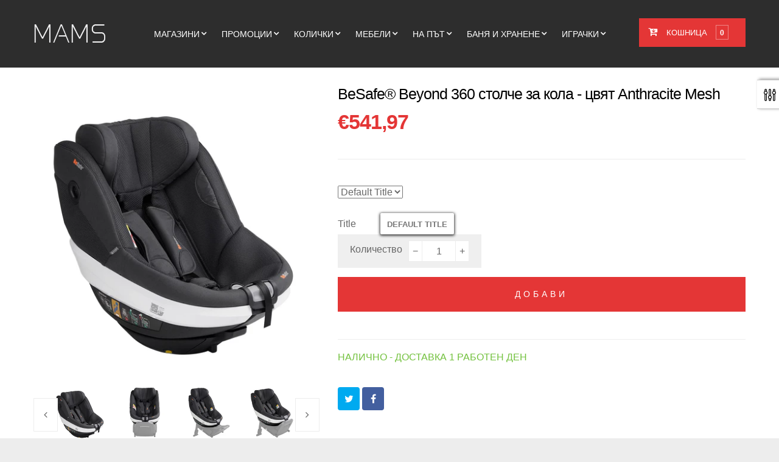

--- FILE ---
content_type: text/html; charset=utf-8
request_url: https://mams.bg/products/besafe%C2%AE-beyond-360-%D1%81%D1%82%D0%BE%D0%BB%D1%87%D0%B5-%D0%B7%D0%B0-%D0%BA%D0%BE%D0%BB%D0%B0-%D1%86%D0%B2%D1%8F%D1%82-anthracite-mesh
body_size: 30128
content:
<!doctype html>
<!--[if lt IE 7]><html class="no-js lt-ie9 lt-ie8 lt-ie7" lang="en"> <![endif]-->
<!--[if IE 7]><html class="no-js lt-ie9 lt-ie8" lang="en"> <![endif]-->
<!--[if IE 8]><html class="no-js lt-ie9" lang="en"> <![endif]-->
<!--[if IE 9 ]><html class="ie9 no-js"> <![endif]-->
<!--[if (gt IE 9)|!(IE)]><!--> 
<html class="no-js "> <!--<![endif]-->
    <head>
        <meta charset="utf-8">
        <!-- <meta http-equiv="X-UA-Compatible" content="IE=edge,chrome=1"> -->
        
            <link rel="shortcut icon" href="//mams.bg/cdn/shop/t/2/assets/favicon.png?v=140656767721915826731566744229" type="image/png" />
        
        <title>
            BeSafe® Beyond 360 столче за кола - цвят Anthracite Mesh &ndash; MAMS
        </title>
        
            <meta name="description" content="BeSafe Beyond 360 е първото столче за кола което се монтира на ротационна ISOfix основа, която позволява удължено време за използване с удобството на пълно завъртане на 360 градуса. BeSafe Beyond 360 е одобрено за използване до приблизително 6 години, до ръст 125 см и максимално тегло до 22 кг. BeSafe Beyond 360 предос">
        
        <!-- Product meta ============================================================= -->
        <!-- /snippets/open-graph-tags.liquid -->


    <meta property="og:type" content="product">
    <meta property="og:title" content="BeSafe® Beyond 360 столче за кола - цвят Anthracite Mesh">
    
        <meta property="og:image" content="http://mams.bg/cdn/shop/files/11036240_BeSafe_Beyond_Anthracite-Mesh_Right-01_jpg_grande.webp?v=1718114782">
        <meta property="og:image:secure_url" content="https://mams.bg/cdn/shop/files/11036240_BeSafe_Beyond_Anthracite-Mesh_Right-01_jpg_grande.webp?v=1718114782">
    
        <meta property="og:image" content="http://mams.bg/cdn/shop/files/11036247_BeSafe_Beyond-360_Anthracite-Mesh_Base_Front_jpg_grande.webp?v=1718114782">
        <meta property="og:image:secure_url" content="https://mams.bg/cdn/shop/files/11036247_BeSafe_Beyond-360_Anthracite-Mesh_Base_Front_jpg_grande.webp?v=1718114782">
    
        <meta property="og:image" content="http://mams.bg/cdn/shop/files/11036247_BeSafe_Beyond-360_Anthracite-Mesh_Base_Right_Extended_jpg_grande.webp?v=1718114782">
        <meta property="og:image:secure_url" content="https://mams.bg/cdn/shop/files/11036247_BeSafe_Beyond-360_Anthracite-Mesh_Base_Right_Extended_jpg_grande.webp?v=1718114782">
    
    <meta property="og:price:amount" content="541,97">
    <meta property="og:price:currency" content="EUR">


    <meta property="og:description" content="BeSafe Beyond 360 е първото столче за кола което се монтира на ротационна ISOfix основа, която позволява удължено време за използване с удобството на пълно завъртане на 360 градуса. BeSafe Beyond 360 е одобрено за използване до приблизително 6 години, до ръст 125 см и максимално тегло до 22 кг. BeSafe Beyond 360 предос">

<meta property="og:url" content="https://mams.bg/products/besafe%c2%ae-beyond-360-%d1%81%d1%82%d0%be%d0%bb%d1%87%d0%b5-%d0%b7%d0%b0-%d0%ba%d0%be%d0%bb%d0%b0-%d1%86%d0%b2%d1%8f%d1%82-anthracite-mesh">
<meta property="og:site_name" content="MAMS">
        <!-- /snippets/twitter-card.liquid -->



    <meta name="twitter:site" content="@">


    <meta name="twitter:card" content="product">
    <meta name="twitter:title" content="BeSafe® Beyond 360 столче за кола - цвят Anthracite Mesh">
    <meta name="twitter:description" content="BeSafe Beyond 360 е първото столче за кола което се монтира на ротационна ISOfix основа, която позволява удължено време за използване с удобството на пълно завъртане на 360 градуса. BeSafe Beyond 360 е одобрено за използване до приблизително 6 години, до ръст 125 см и максимално тегло до 22 кг. BeSafe Beyond 360 предоставя изключително удобна позиция за сън и почивка и регулируемо пространство за краката. BeSafe Beyond 360 е първото столче за кола което се монтира на ротационна ISOfix основа (предлага се отделно), което е одобрено за използване от 61 см. (приблизително 6 месеца) до ръст 125 см и максимално тегло до 22 кг. (приблизително до 6 години), което позволява удължено време за използване с удобството на пълно завъртане на 360 градуса, при запазване на нивото на безопасност чрез интелигентен блокиращ механизъм за безопасно правилно и удължено използване обратно">
    <meta name="twitter:image" content="https://mams.bg/cdn/shop/files/11036240_BeSafe_Beyond_Anthracite-Mesh_Right-01_jpg_medium.webp?v=1718114782">
    <meta name="twitter:image:width" content="240">
    <meta name="twitter:image:height" content="240">
    <meta name="twitter:label1" content="Price">
    <meta name="twitter:data1" content="€541,97 EUR">
    
        <meta name="twitter:label2" content="Brand">
        <meta name="twitter:data2" content="mams.bg">
    


        <!-- Helpers ================================================================== -->
        <link rel="canonical" href="https://mams.bg/products/besafe%c2%ae-beyond-360-%d1%81%d1%82%d0%be%d0%bb%d1%87%d0%b5-%d0%b7%d0%b0-%d0%ba%d0%be%d0%bb%d0%b0-%d1%86%d0%b2%d1%8f%d1%82-anthracite-mesh">
        <meta name="viewport" content="width=device-width,initial-scale=1">
        <meta name="theme-color" content="">
        <!-- Theme js ================================================================= -->
        <!-- /snippets/oldIE-js.liquid -->


<!--[if lt IE 9]>
<script src="//html5shiv.googlecode.com/svn/trunk/html5.js" type="text/javascript"></script>
<script src="//mams.bg/cdn/shop/t/2/assets/respond.min.js?v=52248677837542619231551274463" type="text/javascript"></script>
<link href="//mams.bg/cdn/shop/t/2/assets/respond-proxy.html" id="respond-proxy" rel="respond-proxy" />
<link href="//mams.bg/search?q=264c224c078aec8aed684a1c66dfc477" id="respond-redirect" rel="respond-redirect" />
<script src="//mams.bg/search?q=264c224c078aec8aed684a1c66dfc477" type="text/javascript"></script>
<![endif]-->


<script src="//code.jquery.com/jquery-1.11.3.min.js" type="text/javascript"></script>

<script src="//mams.bg/cdn/shopifycloud/storefront/assets/themes_support/api.jquery-7ab1a3a4.js" type="text/javascript"></script>
<script src="//mams.bg/cdn/shopifycloud/storefront/assets/themes_support/option_selection-b017cd28.js" type="text/javascript"></script>
<script src="//mams.bg/cdn/shop/t/2/assets/global.js?v=122965513862978891691719578057" type="text/javascript"></script>

<script>
	window.money_format = "€{{amount_with_comma_separator}} EUR";
  	window.shop_currency = "EUR";
	window.file_url = "//mams.bg/cdn/shop/files/?v=9343";
  	window.asset_url = "//mams.bg/cdn/shop/t/2/assets/?v=9343";
    window.wishlist_url = "/pages/%D0%BB%D1%8E%D0%B1%D0%B8%D0%BC%D0%B8";
    window.animated = true;
    window.wishlist_enable = false;
    window.quickview_enable = false;
    window.multiple_filter_sidebar_enable = false;
</script>
        <!-- Theme css ================================================================ -->
        <link rel="stylesheet" href="//maxcdn.bootstrapcdn.com/font-awesome/4.3.0/css/font-awesome.min.css" />
<link href='//fonts.googleapis.com/css?family=Poppins:300,400,500,700,900' rel='stylesheet' type='text/css' />
<link href='//fonts.googleapis.com/css?family=Open+Sans:300,400,600,700' rel='stylesheet' type='text/css' />




	<link rel="stylesheet" type="text/css" href="//fonts.googleapis.com/css?family=Open+Sans:400,300,500,600,700">

<link href="//mams.bg/cdn/shop/t/2/assets/fonts.scss.css?v=111603181540343972631551274481" rel="stylesheet" type="text/css" media="all" />
<link href="//mams.bg/cdn/shop/t/2/assets/animate.css?v=148895603299277868181551274452" rel="stylesheet" type="text/css" media="all" />
<link href="//mams.bg/cdn/shop/t/2/assets/jquery.fancybox.css?v=180367520903574960811551274459" rel="stylesheet" type="text/css" media="all" />
<link href="//mams.bg/cdn/shop/t/2/assets/owl.carousel.css?v=10499326511751369201551274462" rel="stylesheet" type="text/css" media="all" />
<link href="//mams.bg/cdn/shop/t/2/assets/prettyPhoto.css?v=86219376798674957501551274463" rel="stylesheet" type="text/css" media="all" />
<link href="//mams.bg/cdn/shop/t/2/assets/global.scss.css?v=120396744299679648751682899040" rel="stylesheet" type="text/css" media="all" />
<link href="//mams.bg/cdn/shop/t/2/assets/block-theme.scss.css?v=90925982314918633991768546200" rel="stylesheet" type="text/css" media="all" />
<link href="//mams.bg/cdn/shop/t/2/assets/menu.scss.css?v=152858807976057065631696122220" rel="stylesheet" type="text/css" media="all" />
<link href="//mams.bg/cdn/shop/t/2/assets/product.scss.css?v=8257280922413314741682899040" rel="stylesheet" type="text/css" media="all" />
<link href="//mams.bg/cdn/shop/t/2/assets/site_temp.scss.css?v=168473125123856282471696122219" rel="stylesheet" type="text/css" media="all" />
<link href="//mams.bg/cdn/shop/t/2/assets/responsive.scss.css?v=2577460371954892821682899040" rel="stylesheet" type="text/css" media="all" />

        <!-- Header hook for plugins ================================================== -->
        <script>window.performance && window.performance.mark && window.performance.mark('shopify.content_for_header.start');</script><meta name="facebook-domain-verification" content="88hkk76u3qmc8ch6z6qaw0pl058xbc">
<meta id="shopify-digital-wallet" name="shopify-digital-wallet" content="/2088075310/digital_wallets/dialog">
<link rel="alternate" type="application/json+oembed" href="https://mams.bg/products/besafe%c2%ae-beyond-360-%d1%81%d1%82%d0%be%d0%bb%d1%87%d0%b5-%d0%b7%d0%b0-%d0%ba%d0%be%d0%bb%d0%b0-%d1%86%d0%b2%d1%8f%d1%82-anthracite-mesh.oembed">
<script async="async" src="/checkouts/internal/preloads.js?locale=en-BG"></script>
<script id="shopify-features" type="application/json">{"accessToken":"a29104343173773cedb844973be76582","betas":["rich-media-storefront-analytics"],"domain":"mams.bg","predictiveSearch":true,"shopId":2088075310,"locale":"en"}</script>
<script>var Shopify = Shopify || {};
Shopify.shop = "mams-bg.myshopify.com";
Shopify.locale = "en";
Shopify.currency = {"active":"EUR","rate":"1.0"};
Shopify.country = "BG";
Shopify.theme = {"name":"ap-strollik-myshopify-com-update230617","id":34469085230,"schema_name":null,"schema_version":null,"theme_store_id":null,"role":"main"};
Shopify.theme.handle = "null";
Shopify.theme.style = {"id":null,"handle":null};
Shopify.cdnHost = "mams.bg/cdn";
Shopify.routes = Shopify.routes || {};
Shopify.routes.root = "/";</script>
<script type="module">!function(o){(o.Shopify=o.Shopify||{}).modules=!0}(window);</script>
<script>!function(o){function n(){var o=[];function n(){o.push(Array.prototype.slice.apply(arguments))}return n.q=o,n}var t=o.Shopify=o.Shopify||{};t.loadFeatures=n(),t.autoloadFeatures=n()}(window);</script>
<script id="shop-js-analytics" type="application/json">{"pageType":"product"}</script>
<script defer="defer" async type="module" src="//mams.bg/cdn/shopifycloud/shop-js/modules/v2/client.init-shop-cart-sync_BT-GjEfc.en.esm.js"></script>
<script defer="defer" async type="module" src="//mams.bg/cdn/shopifycloud/shop-js/modules/v2/chunk.common_D58fp_Oc.esm.js"></script>
<script defer="defer" async type="module" src="//mams.bg/cdn/shopifycloud/shop-js/modules/v2/chunk.modal_xMitdFEc.esm.js"></script>
<script type="module">
  await import("//mams.bg/cdn/shopifycloud/shop-js/modules/v2/client.init-shop-cart-sync_BT-GjEfc.en.esm.js");
await import("//mams.bg/cdn/shopifycloud/shop-js/modules/v2/chunk.common_D58fp_Oc.esm.js");
await import("//mams.bg/cdn/shopifycloud/shop-js/modules/v2/chunk.modal_xMitdFEc.esm.js");

  window.Shopify.SignInWithShop?.initShopCartSync?.({"fedCMEnabled":true,"windoidEnabled":true});

</script>
<script>(function() {
  var isLoaded = false;
  function asyncLoad() {
    if (isLoaded) return;
    isLoaded = true;
    var urls = ["https:\/\/gdprcdn.b-cdn.net\/js\/gdpr_cookie_consent.min.js?shop=mams-bg.myshopify.com"];
    for (var i = 0; i < urls.length; i++) {
      var s = document.createElement('script');
      s.type = 'text/javascript';
      s.async = true;
      s.src = urls[i];
      var x = document.getElementsByTagName('script')[0];
      x.parentNode.insertBefore(s, x);
    }
  };
  if(window.attachEvent) {
    window.attachEvent('onload', asyncLoad);
  } else {
    window.addEventListener('load', asyncLoad, false);
  }
})();</script>
<script id="__st">var __st={"a":2088075310,"offset":7200,"reqid":"fbbd15db-04bc-4ec2-8899-1e04f8fe4657-1769300473","pageurl":"mams.bg\/products\/besafe%C2%AE-beyond-360-%D1%81%D1%82%D0%BE%D0%BB%D1%87%D0%B5-%D0%B7%D0%B0-%D0%BA%D0%BE%D0%BB%D0%B0-%D1%86%D0%B2%D1%8F%D1%82-anthracite-mesh","u":"f314d8f80d05","p":"product","rtyp":"product","rid":8932340531545};</script>
<script>window.ShopifyPaypalV4VisibilityTracking = true;</script>
<script id="captcha-bootstrap">!function(){'use strict';const t='contact',e='account',n='new_comment',o=[[t,t],['blogs',n],['comments',n],[t,'customer']],c=[[e,'customer_login'],[e,'guest_login'],[e,'recover_customer_password'],[e,'create_customer']],r=t=>t.map((([t,e])=>`form[action*='/${t}']:not([data-nocaptcha='true']) input[name='form_type'][value='${e}']`)).join(','),a=t=>()=>t?[...document.querySelectorAll(t)].map((t=>t.form)):[];function s(){const t=[...o],e=r(t);return a(e)}const i='password',u='form_key',d=['recaptcha-v3-token','g-recaptcha-response','h-captcha-response',i],f=()=>{try{return window.sessionStorage}catch{return}},m='__shopify_v',_=t=>t.elements[u];function p(t,e,n=!1){try{const o=window.sessionStorage,c=JSON.parse(o.getItem(e)),{data:r}=function(t){const{data:e,action:n}=t;return t[m]||n?{data:e,action:n}:{data:t,action:n}}(c);for(const[e,n]of Object.entries(r))t.elements[e]&&(t.elements[e].value=n);n&&o.removeItem(e)}catch(o){console.error('form repopulation failed',{error:o})}}const l='form_type',E='cptcha';function T(t){t.dataset[E]=!0}const w=window,h=w.document,L='Shopify',v='ce_forms',y='captcha';let A=!1;((t,e)=>{const n=(g='f06e6c50-85a8-45c8-87d0-21a2b65856fe',I='https://cdn.shopify.com/shopifycloud/storefront-forms-hcaptcha/ce_storefront_forms_captcha_hcaptcha.v1.5.2.iife.js',D={infoText:'Protected by hCaptcha',privacyText:'Privacy',termsText:'Terms'},(t,e,n)=>{const o=w[L][v],c=o.bindForm;if(c)return c(t,g,e,D).then(n);var r;o.q.push([[t,g,e,D],n]),r=I,A||(h.body.append(Object.assign(h.createElement('script'),{id:'captcha-provider',async:!0,src:r})),A=!0)});var g,I,D;w[L]=w[L]||{},w[L][v]=w[L][v]||{},w[L][v].q=[],w[L][y]=w[L][y]||{},w[L][y].protect=function(t,e){n(t,void 0,e),T(t)},Object.freeze(w[L][y]),function(t,e,n,w,h,L){const[v,y,A,g]=function(t,e,n){const i=e?o:[],u=t?c:[],d=[...i,...u],f=r(d),m=r(i),_=r(d.filter((([t,e])=>n.includes(e))));return[a(f),a(m),a(_),s()]}(w,h,L),I=t=>{const e=t.target;return e instanceof HTMLFormElement?e:e&&e.form},D=t=>v().includes(t);t.addEventListener('submit',(t=>{const e=I(t);if(!e)return;const n=D(e)&&!e.dataset.hcaptchaBound&&!e.dataset.recaptchaBound,o=_(e),c=g().includes(e)&&(!o||!o.value);(n||c)&&t.preventDefault(),c&&!n&&(function(t){try{if(!f())return;!function(t){const e=f();if(!e)return;const n=_(t);if(!n)return;const o=n.value;o&&e.removeItem(o)}(t);const e=Array.from(Array(32),(()=>Math.random().toString(36)[2])).join('');!function(t,e){_(t)||t.append(Object.assign(document.createElement('input'),{type:'hidden',name:u})),t.elements[u].value=e}(t,e),function(t,e){const n=f();if(!n)return;const o=[...t.querySelectorAll(`input[type='${i}']`)].map((({name:t})=>t)),c=[...d,...o],r={};for(const[a,s]of new FormData(t).entries())c.includes(a)||(r[a]=s);n.setItem(e,JSON.stringify({[m]:1,action:t.action,data:r}))}(t,e)}catch(e){console.error('failed to persist form',e)}}(e),e.submit())}));const S=(t,e)=>{t&&!t.dataset[E]&&(n(t,e.some((e=>e===t))),T(t))};for(const o of['focusin','change'])t.addEventListener(o,(t=>{const e=I(t);D(e)&&S(e,y())}));const B=e.get('form_key'),M=e.get(l),P=B&&M;t.addEventListener('DOMContentLoaded',(()=>{const t=y();if(P)for(const e of t)e.elements[l].value===M&&p(e,B);[...new Set([...A(),...v().filter((t=>'true'===t.dataset.shopifyCaptcha))])].forEach((e=>S(e,t)))}))}(h,new URLSearchParams(w.location.search),n,t,e,['guest_login'])})(!0,!0)}();</script>
<script integrity="sha256-4kQ18oKyAcykRKYeNunJcIwy7WH5gtpwJnB7kiuLZ1E=" data-source-attribution="shopify.loadfeatures" defer="defer" src="//mams.bg/cdn/shopifycloud/storefront/assets/storefront/load_feature-a0a9edcb.js" crossorigin="anonymous"></script>
<script data-source-attribution="shopify.dynamic_checkout.dynamic.init">var Shopify=Shopify||{};Shopify.PaymentButton=Shopify.PaymentButton||{isStorefrontPortableWallets:!0,init:function(){window.Shopify.PaymentButton.init=function(){};var t=document.createElement("script");t.src="https://mams.bg/cdn/shopifycloud/portable-wallets/latest/portable-wallets.en.js",t.type="module",document.head.appendChild(t)}};
</script>
<script data-source-attribution="shopify.dynamic_checkout.buyer_consent">
  function portableWalletsHideBuyerConsent(e){var t=document.getElementById("shopify-buyer-consent"),n=document.getElementById("shopify-subscription-policy-button");t&&n&&(t.classList.add("hidden"),t.setAttribute("aria-hidden","true"),n.removeEventListener("click",e))}function portableWalletsShowBuyerConsent(e){var t=document.getElementById("shopify-buyer-consent"),n=document.getElementById("shopify-subscription-policy-button");t&&n&&(t.classList.remove("hidden"),t.removeAttribute("aria-hidden"),n.addEventListener("click",e))}window.Shopify?.PaymentButton&&(window.Shopify.PaymentButton.hideBuyerConsent=portableWalletsHideBuyerConsent,window.Shopify.PaymentButton.showBuyerConsent=portableWalletsShowBuyerConsent);
</script>
<script data-source-attribution="shopify.dynamic_checkout.cart.bootstrap">document.addEventListener("DOMContentLoaded",(function(){function t(){return document.querySelector("shopify-accelerated-checkout-cart, shopify-accelerated-checkout")}if(t())Shopify.PaymentButton.init();else{new MutationObserver((function(e,n){t()&&(Shopify.PaymentButton.init(),n.disconnect())})).observe(document.body,{childList:!0,subtree:!0})}}));
</script>

<script>window.performance && window.performance.mark && window.performance.mark('shopify.content_for_header.end');</script>


	
    
    <script src="//mams.bg/cdn/shop/t/2/assets/magic360.js?v=25530897610311059251555504374" type="text/javascript"></script>
    <link href="//mams.bg/cdn/shop/t/2/assets/magic360.css?v=168305891068808227251552229646" rel="stylesheet" type="text/css" media="all" />
    <link href="//mams.bg/cdn/shop/t/2/assets/magic360.additional.css?v=68233471152764501281552229405" rel="stylesheet" type="text/css" media="all" />
    <script type="text/javascript">
    Magic360.options = {
		'autospin-direction':'clockwise',
		'columns':64,
		'rows':1,
		'magnify':true,
		'magnifier-width':'60%',
		'magnifier-shape':'inner',
		'fullscreen':true,
		'spin':'drag',
		'speed':85,
		'mousewheel-step':1,
		'autospin-speed':4000,
		'smoothing':true,
		'autospin':'once',
		'autospin-start':'load',
		'autospin-stop':'click',
		'initialize-on':'load',
		'start-column':1,
		'start-row':'auto',
		'loop-column':true,
		'loop-row':false,
		'reverse-column':true,
		'reverse-row':false,
		'column-increment':1,
		'row-increment':1,
		'hint':true
    }
    Magic360.lang = {
		'loading-text':'Loading . . .',
		'fullscreen-loading-text':'Loading fullscreen . . .',
		'hint-text':'Drag to spin',
		'mobile-hint-text':'Swipe to spin'
    }
    </script>
    

  
 <!-- BEGIN app block: shopify://apps/consentmo-gdpr/blocks/gdpr_cookie_consent/4fbe573f-a377-4fea-9801-3ee0858cae41 -->


<!-- END app block --><!-- BEGIN app block: shopify://apps/rt-disable-right-click/blocks/app-embed/1a6da957-7246-46b1-9660-2fac7e573a37 --><script>
  window.roarJs = window.roarJs || {};
  roarJs.ProtectorConfig = {
    metafields: {
      shop: "mams-bg.myshopify.com",
      settings: {"enabled":"0","param":{"image":"1","text":"1","keyboard":"1","alert":"1","alert_duration":"3","print":"1","legal":"1"},"mobile":{"image":"1","text":"1"},"texts":{"alert":"Content is protected !!","print":"You are not allowed to print preview this page, Thank you.","legal_header":"** LEGAL NOTICE **","legal_footer":"Please exit this area immediately.","legal_body":"All site content, including files, images, video, and written content is the property of {page_title}.\n\nAny attempts to mimic said content, or use it as your own without the direct consent of {page_title} may result in LEGAL ACTION against YOU."}},
      moneyFormat: "€{{amount_with_comma_separator}}"
    }
  }
</script>

<script src='https://cdn.shopify.com/extensions/019b3f8c-4deb-7edd-a77f-1462a1c4ebfc/protector-2/assets/protector.js' defer></script>


<!-- END app block --><script src="https://cdn.shopify.com/extensions/019be9e8-7389-72d2-90ad-753cce315171/consentmo-gdpr-595/assets/consentmo_cookie_consent.js" type="text/javascript" defer="defer"></script>
<link href="https://cdn.shopify.com/extensions/019b3f8c-4deb-7edd-a77f-1462a1c4ebfc/protector-2/assets/protector.css" rel="stylesheet" type="text/css" media="all">
<link href="https://monorail-edge.shopifysvc.com" rel="dns-prefetch">
<script>(function(){if ("sendBeacon" in navigator && "performance" in window) {try {var session_token_from_headers = performance.getEntriesByType('navigation')[0].serverTiming.find(x => x.name == '_s').description;} catch {var session_token_from_headers = undefined;}var session_cookie_matches = document.cookie.match(/_shopify_s=([^;]*)/);var session_token_from_cookie = session_cookie_matches && session_cookie_matches.length === 2 ? session_cookie_matches[1] : "";var session_token = session_token_from_headers || session_token_from_cookie || "";function handle_abandonment_event(e) {var entries = performance.getEntries().filter(function(entry) {return /monorail-edge.shopifysvc.com/.test(entry.name);});if (!window.abandonment_tracked && entries.length === 0) {window.abandonment_tracked = true;var currentMs = Date.now();var navigation_start = performance.timing.navigationStart;var payload = {shop_id: 2088075310,url: window.location.href,navigation_start,duration: currentMs - navigation_start,session_token,page_type: "product"};window.navigator.sendBeacon("https://monorail-edge.shopifysvc.com/v1/produce", JSON.stringify({schema_id: "online_store_buyer_site_abandonment/1.1",payload: payload,metadata: {event_created_at_ms: currentMs,event_sent_at_ms: currentMs}}));}}window.addEventListener('pagehide', handle_abandonment_event);}}());</script>
<script id="web-pixels-manager-setup">(function e(e,d,r,n,o){if(void 0===o&&(o={}),!Boolean(null===(a=null===(i=window.Shopify)||void 0===i?void 0:i.analytics)||void 0===a?void 0:a.replayQueue)){var i,a;window.Shopify=window.Shopify||{};var t=window.Shopify;t.analytics=t.analytics||{};var s=t.analytics;s.replayQueue=[],s.publish=function(e,d,r){return s.replayQueue.push([e,d,r]),!0};try{self.performance.mark("wpm:start")}catch(e){}var l=function(){var e={modern:/Edge?\/(1{2}[4-9]|1[2-9]\d|[2-9]\d{2}|\d{4,})\.\d+(\.\d+|)|Firefox\/(1{2}[4-9]|1[2-9]\d|[2-9]\d{2}|\d{4,})\.\d+(\.\d+|)|Chrom(ium|e)\/(9{2}|\d{3,})\.\d+(\.\d+|)|(Maci|X1{2}).+ Version\/(15\.\d+|(1[6-9]|[2-9]\d|\d{3,})\.\d+)([,.]\d+|)( \(\w+\)|)( Mobile\/\w+|) Safari\/|Chrome.+OPR\/(9{2}|\d{3,})\.\d+\.\d+|(CPU[ +]OS|iPhone[ +]OS|CPU[ +]iPhone|CPU IPhone OS|CPU iPad OS)[ +]+(15[._]\d+|(1[6-9]|[2-9]\d|\d{3,})[._]\d+)([._]\d+|)|Android:?[ /-](13[3-9]|1[4-9]\d|[2-9]\d{2}|\d{4,})(\.\d+|)(\.\d+|)|Android.+Firefox\/(13[5-9]|1[4-9]\d|[2-9]\d{2}|\d{4,})\.\d+(\.\d+|)|Android.+Chrom(ium|e)\/(13[3-9]|1[4-9]\d|[2-9]\d{2}|\d{4,})\.\d+(\.\d+|)|SamsungBrowser\/([2-9]\d|\d{3,})\.\d+/,legacy:/Edge?\/(1[6-9]|[2-9]\d|\d{3,})\.\d+(\.\d+|)|Firefox\/(5[4-9]|[6-9]\d|\d{3,})\.\d+(\.\d+|)|Chrom(ium|e)\/(5[1-9]|[6-9]\d|\d{3,})\.\d+(\.\d+|)([\d.]+$|.*Safari\/(?![\d.]+ Edge\/[\d.]+$))|(Maci|X1{2}).+ Version\/(10\.\d+|(1[1-9]|[2-9]\d|\d{3,})\.\d+)([,.]\d+|)( \(\w+\)|)( Mobile\/\w+|) Safari\/|Chrome.+OPR\/(3[89]|[4-9]\d|\d{3,})\.\d+\.\d+|(CPU[ +]OS|iPhone[ +]OS|CPU[ +]iPhone|CPU IPhone OS|CPU iPad OS)[ +]+(10[._]\d+|(1[1-9]|[2-9]\d|\d{3,})[._]\d+)([._]\d+|)|Android:?[ /-](13[3-9]|1[4-9]\d|[2-9]\d{2}|\d{4,})(\.\d+|)(\.\d+|)|Mobile Safari.+OPR\/([89]\d|\d{3,})\.\d+\.\d+|Android.+Firefox\/(13[5-9]|1[4-9]\d|[2-9]\d{2}|\d{4,})\.\d+(\.\d+|)|Android.+Chrom(ium|e)\/(13[3-9]|1[4-9]\d|[2-9]\d{2}|\d{4,})\.\d+(\.\d+|)|Android.+(UC? ?Browser|UCWEB|U3)[ /]?(15\.([5-9]|\d{2,})|(1[6-9]|[2-9]\d|\d{3,})\.\d+)\.\d+|SamsungBrowser\/(5\.\d+|([6-9]|\d{2,})\.\d+)|Android.+MQ{2}Browser\/(14(\.(9|\d{2,})|)|(1[5-9]|[2-9]\d|\d{3,})(\.\d+|))(\.\d+|)|K[Aa][Ii]OS\/(3\.\d+|([4-9]|\d{2,})\.\d+)(\.\d+|)/},d=e.modern,r=e.legacy,n=navigator.userAgent;return n.match(d)?"modern":n.match(r)?"legacy":"unknown"}(),u="modern"===l?"modern":"legacy",c=(null!=n?n:{modern:"",legacy:""})[u],f=function(e){return[e.baseUrl,"/wpm","/b",e.hashVersion,"modern"===e.buildTarget?"m":"l",".js"].join("")}({baseUrl:d,hashVersion:r,buildTarget:u}),m=function(e){var d=e.version,r=e.bundleTarget,n=e.surface,o=e.pageUrl,i=e.monorailEndpoint;return{emit:function(e){var a=e.status,t=e.errorMsg,s=(new Date).getTime(),l=JSON.stringify({metadata:{event_sent_at_ms:s},events:[{schema_id:"web_pixels_manager_load/3.1",payload:{version:d,bundle_target:r,page_url:o,status:a,surface:n,error_msg:t},metadata:{event_created_at_ms:s}}]});if(!i)return console&&console.warn&&console.warn("[Web Pixels Manager] No Monorail endpoint provided, skipping logging."),!1;try{return self.navigator.sendBeacon.bind(self.navigator)(i,l)}catch(e){}var u=new XMLHttpRequest;try{return u.open("POST",i,!0),u.setRequestHeader("Content-Type","text/plain"),u.send(l),!0}catch(e){return console&&console.warn&&console.warn("[Web Pixels Manager] Got an unhandled error while logging to Monorail."),!1}}}}({version:r,bundleTarget:l,surface:e.surface,pageUrl:self.location.href,monorailEndpoint:e.monorailEndpoint});try{o.browserTarget=l,function(e){var d=e.src,r=e.async,n=void 0===r||r,o=e.onload,i=e.onerror,a=e.sri,t=e.scriptDataAttributes,s=void 0===t?{}:t,l=document.createElement("script"),u=document.querySelector("head"),c=document.querySelector("body");if(l.async=n,l.src=d,a&&(l.integrity=a,l.crossOrigin="anonymous"),s)for(var f in s)if(Object.prototype.hasOwnProperty.call(s,f))try{l.dataset[f]=s[f]}catch(e){}if(o&&l.addEventListener("load",o),i&&l.addEventListener("error",i),u)u.appendChild(l);else{if(!c)throw new Error("Did not find a head or body element to append the script");c.appendChild(l)}}({src:f,async:!0,onload:function(){if(!function(){var e,d;return Boolean(null===(d=null===(e=window.Shopify)||void 0===e?void 0:e.analytics)||void 0===d?void 0:d.initialized)}()){var d=window.webPixelsManager.init(e)||void 0;if(d){var r=window.Shopify.analytics;r.replayQueue.forEach((function(e){var r=e[0],n=e[1],o=e[2];d.publishCustomEvent(r,n,o)})),r.replayQueue=[],r.publish=d.publishCustomEvent,r.visitor=d.visitor,r.initialized=!0}}},onerror:function(){return m.emit({status:"failed",errorMsg:"".concat(f," has failed to load")})},sri:function(e){var d=/^sha384-[A-Za-z0-9+/=]+$/;return"string"==typeof e&&d.test(e)}(c)?c:"",scriptDataAttributes:o}),m.emit({status:"loading"})}catch(e){m.emit({status:"failed",errorMsg:(null==e?void 0:e.message)||"Unknown error"})}}})({shopId: 2088075310,storefrontBaseUrl: "https://mams.bg",extensionsBaseUrl: "https://extensions.shopifycdn.com/cdn/shopifycloud/web-pixels-manager",monorailEndpoint: "https://monorail-edge.shopifysvc.com/unstable/produce_batch",surface: "storefront-renderer",enabledBetaFlags: ["2dca8a86"],webPixelsConfigList: [{"id":"962658649","configuration":"{\"config\":\"{\\\"google_tag_ids\\\":[\\\"G-M70RRWT9XV\\\",\\\"GT-MK57BF8\\\"],\\\"target_country\\\":\\\"BG\\\",\\\"gtag_events\\\":[{\\\"type\\\":\\\"search\\\",\\\"action_label\\\":\\\"G-M70RRWT9XV\\\"},{\\\"type\\\":\\\"begin_checkout\\\",\\\"action_label\\\":\\\"G-M70RRWT9XV\\\"},{\\\"type\\\":\\\"view_item\\\",\\\"action_label\\\":[\\\"G-M70RRWT9XV\\\",\\\"MC-4PF0QRJ68N\\\"]},{\\\"type\\\":\\\"purchase\\\",\\\"action_label\\\":[\\\"G-M70RRWT9XV\\\",\\\"MC-4PF0QRJ68N\\\"]},{\\\"type\\\":\\\"page_view\\\",\\\"action_label\\\":[\\\"G-M70RRWT9XV\\\",\\\"MC-4PF0QRJ68N\\\"]},{\\\"type\\\":\\\"add_payment_info\\\",\\\"action_label\\\":\\\"G-M70RRWT9XV\\\"},{\\\"type\\\":\\\"add_to_cart\\\",\\\"action_label\\\":\\\"G-M70RRWT9XV\\\"}],\\\"enable_monitoring_mode\\\":false}\"}","eventPayloadVersion":"v1","runtimeContext":"OPEN","scriptVersion":"b2a88bafab3e21179ed38636efcd8a93","type":"APP","apiClientId":1780363,"privacyPurposes":[],"dataSharingAdjustments":{"protectedCustomerApprovalScopes":["read_customer_address","read_customer_email","read_customer_name","read_customer_personal_data","read_customer_phone"]}},{"id":"429752665","configuration":"{\"pixel_id\":\"220527246899993\",\"pixel_type\":\"facebook_pixel\",\"metaapp_system_user_token\":\"-\"}","eventPayloadVersion":"v1","runtimeContext":"OPEN","scriptVersion":"ca16bc87fe92b6042fbaa3acc2fbdaa6","type":"APP","apiClientId":2329312,"privacyPurposes":["ANALYTICS","MARKETING","SALE_OF_DATA"],"dataSharingAdjustments":{"protectedCustomerApprovalScopes":["read_customer_address","read_customer_email","read_customer_name","read_customer_personal_data","read_customer_phone"]}},{"id":"shopify-app-pixel","configuration":"{}","eventPayloadVersion":"v1","runtimeContext":"STRICT","scriptVersion":"0450","apiClientId":"shopify-pixel","type":"APP","privacyPurposes":["ANALYTICS","MARKETING"]},{"id":"shopify-custom-pixel","eventPayloadVersion":"v1","runtimeContext":"LAX","scriptVersion":"0450","apiClientId":"shopify-pixel","type":"CUSTOM","privacyPurposes":["ANALYTICS","MARKETING"]}],isMerchantRequest: false,initData: {"shop":{"name":"MAMS","paymentSettings":{"currencyCode":"EUR"},"myshopifyDomain":"mams-bg.myshopify.com","countryCode":"BG","storefrontUrl":"https:\/\/mams.bg"},"customer":null,"cart":null,"checkout":null,"productVariants":[{"price":{"amount":541.97,"currencyCode":"EUR"},"product":{"title":"BeSafe® Beyond 360 столче за кола - цвят Anthracite Mesh","vendor":"mams.bg","id":"8932340531545","untranslatedTitle":"BeSafe® Beyond 360 столче за кола - цвят Anthracite Mesh","url":"\/products\/besafe%C2%AE-beyond-360-%D1%81%D1%82%D0%BE%D0%BB%D1%87%D0%B5-%D0%B7%D0%B0-%D0%BA%D0%BE%D0%BB%D0%B0-%D1%86%D0%B2%D1%8F%D1%82-anthracite-mesh","type":""},"id":"48454881837401","image":{"src":"\/\/mams.bg\/cdn\/shop\/files\/11036240_BeSafe_Beyond_Anthracite-Mesh_Right-01_jpg.webp?v=1718114782"},"sku":null,"title":"Default Title","untranslatedTitle":"Default Title"}],"purchasingCompany":null},},"https://mams.bg/cdn","fcfee988w5aeb613cpc8e4bc33m6693e112",{"modern":"","legacy":""},{"shopId":"2088075310","storefrontBaseUrl":"https:\/\/mams.bg","extensionBaseUrl":"https:\/\/extensions.shopifycdn.com\/cdn\/shopifycloud\/web-pixels-manager","surface":"storefront-renderer","enabledBetaFlags":"[\"2dca8a86\"]","isMerchantRequest":"false","hashVersion":"fcfee988w5aeb613cpc8e4bc33m6693e112","publish":"custom","events":"[[\"page_viewed\",{}],[\"product_viewed\",{\"productVariant\":{\"price\":{\"amount\":541.97,\"currencyCode\":\"EUR\"},\"product\":{\"title\":\"BeSafe® Beyond 360 столче за кола - цвят Anthracite Mesh\",\"vendor\":\"mams.bg\",\"id\":\"8932340531545\",\"untranslatedTitle\":\"BeSafe® Beyond 360 столче за кола - цвят Anthracite Mesh\",\"url\":\"\/products\/besafe%C2%AE-beyond-360-%D1%81%D1%82%D0%BE%D0%BB%D1%87%D0%B5-%D0%B7%D0%B0-%D0%BA%D0%BE%D0%BB%D0%B0-%D1%86%D0%B2%D1%8F%D1%82-anthracite-mesh\",\"type\":\"\"},\"id\":\"48454881837401\",\"image\":{\"src\":\"\/\/mams.bg\/cdn\/shop\/files\/11036240_BeSafe_Beyond_Anthracite-Mesh_Right-01_jpg.webp?v=1718114782\"},\"sku\":null,\"title\":\"Default Title\",\"untranslatedTitle\":\"Default Title\"}}]]"});</script><script>
  window.ShopifyAnalytics = window.ShopifyAnalytics || {};
  window.ShopifyAnalytics.meta = window.ShopifyAnalytics.meta || {};
  window.ShopifyAnalytics.meta.currency = 'EUR';
  var meta = {"product":{"id":8932340531545,"gid":"gid:\/\/shopify\/Product\/8932340531545","vendor":"mams.bg","type":"","handle":"besafe®-beyond-360-столче-за-кола-цвят-anthracite-mesh","variants":[{"id":48454881837401,"price":54197,"name":"BeSafe® Beyond 360 столче за кола - цвят Anthracite Mesh","public_title":null,"sku":null}],"remote":false},"page":{"pageType":"product","resourceType":"product","resourceId":8932340531545,"requestId":"fbbd15db-04bc-4ec2-8899-1e04f8fe4657-1769300473"}};
  for (var attr in meta) {
    window.ShopifyAnalytics.meta[attr] = meta[attr];
  }
</script>
<script class="analytics">
  (function () {
    var customDocumentWrite = function(content) {
      var jquery = null;

      if (window.jQuery) {
        jquery = window.jQuery;
      } else if (window.Checkout && window.Checkout.$) {
        jquery = window.Checkout.$;
      }

      if (jquery) {
        jquery('body').append(content);
      }
    };

    var hasLoggedConversion = function(token) {
      if (token) {
        return document.cookie.indexOf('loggedConversion=' + token) !== -1;
      }
      return false;
    }

    var setCookieIfConversion = function(token) {
      if (token) {
        var twoMonthsFromNow = new Date(Date.now());
        twoMonthsFromNow.setMonth(twoMonthsFromNow.getMonth() + 2);

        document.cookie = 'loggedConversion=' + token + '; expires=' + twoMonthsFromNow;
      }
    }

    var trekkie = window.ShopifyAnalytics.lib = window.trekkie = window.trekkie || [];
    if (trekkie.integrations) {
      return;
    }
    trekkie.methods = [
      'identify',
      'page',
      'ready',
      'track',
      'trackForm',
      'trackLink'
    ];
    trekkie.factory = function(method) {
      return function() {
        var args = Array.prototype.slice.call(arguments);
        args.unshift(method);
        trekkie.push(args);
        return trekkie;
      };
    };
    for (var i = 0; i < trekkie.methods.length; i++) {
      var key = trekkie.methods[i];
      trekkie[key] = trekkie.factory(key);
    }
    trekkie.load = function(config) {
      trekkie.config = config || {};
      trekkie.config.initialDocumentCookie = document.cookie;
      var first = document.getElementsByTagName('script')[0];
      var script = document.createElement('script');
      script.type = 'text/javascript';
      script.onerror = function(e) {
        var scriptFallback = document.createElement('script');
        scriptFallback.type = 'text/javascript';
        scriptFallback.onerror = function(error) {
                var Monorail = {
      produce: function produce(monorailDomain, schemaId, payload) {
        var currentMs = new Date().getTime();
        var event = {
          schema_id: schemaId,
          payload: payload,
          metadata: {
            event_created_at_ms: currentMs,
            event_sent_at_ms: currentMs
          }
        };
        return Monorail.sendRequest("https://" + monorailDomain + "/v1/produce", JSON.stringify(event));
      },
      sendRequest: function sendRequest(endpointUrl, payload) {
        // Try the sendBeacon API
        if (window && window.navigator && typeof window.navigator.sendBeacon === 'function' && typeof window.Blob === 'function' && !Monorail.isIos12()) {
          var blobData = new window.Blob([payload], {
            type: 'text/plain'
          });

          if (window.navigator.sendBeacon(endpointUrl, blobData)) {
            return true;
          } // sendBeacon was not successful

        } // XHR beacon

        var xhr = new XMLHttpRequest();

        try {
          xhr.open('POST', endpointUrl);
          xhr.setRequestHeader('Content-Type', 'text/plain');
          xhr.send(payload);
        } catch (e) {
          console.log(e);
        }

        return false;
      },
      isIos12: function isIos12() {
        return window.navigator.userAgent.lastIndexOf('iPhone; CPU iPhone OS 12_') !== -1 || window.navigator.userAgent.lastIndexOf('iPad; CPU OS 12_') !== -1;
      }
    };
    Monorail.produce('monorail-edge.shopifysvc.com',
      'trekkie_storefront_load_errors/1.1',
      {shop_id: 2088075310,
      theme_id: 34469085230,
      app_name: "storefront",
      context_url: window.location.href,
      source_url: "//mams.bg/cdn/s/trekkie.storefront.8d95595f799fbf7e1d32231b9a28fd43b70c67d3.min.js"});

        };
        scriptFallback.async = true;
        scriptFallback.src = '//mams.bg/cdn/s/trekkie.storefront.8d95595f799fbf7e1d32231b9a28fd43b70c67d3.min.js';
        first.parentNode.insertBefore(scriptFallback, first);
      };
      script.async = true;
      script.src = '//mams.bg/cdn/s/trekkie.storefront.8d95595f799fbf7e1d32231b9a28fd43b70c67d3.min.js';
      first.parentNode.insertBefore(script, first);
    };
    trekkie.load(
      {"Trekkie":{"appName":"storefront","development":false,"defaultAttributes":{"shopId":2088075310,"isMerchantRequest":null,"themeId":34469085230,"themeCityHash":"3652259021504157718","contentLanguage":"en","currency":"EUR","eventMetadataId":"e96cbea0-2ba8-4641-bab7-dbe4b1e26ffe"},"isServerSideCookieWritingEnabled":true,"monorailRegion":"shop_domain","enabledBetaFlags":["65f19447"]},"Session Attribution":{},"S2S":{"facebookCapiEnabled":true,"source":"trekkie-storefront-renderer","apiClientId":580111}}
    );

    var loaded = false;
    trekkie.ready(function() {
      if (loaded) return;
      loaded = true;

      window.ShopifyAnalytics.lib = window.trekkie;

      var originalDocumentWrite = document.write;
      document.write = customDocumentWrite;
      try { window.ShopifyAnalytics.merchantGoogleAnalytics.call(this); } catch(error) {};
      document.write = originalDocumentWrite;

      window.ShopifyAnalytics.lib.page(null,{"pageType":"product","resourceType":"product","resourceId":8932340531545,"requestId":"fbbd15db-04bc-4ec2-8899-1e04f8fe4657-1769300473","shopifyEmitted":true});

      var match = window.location.pathname.match(/checkouts\/(.+)\/(thank_you|post_purchase)/)
      var token = match? match[1]: undefined;
      if (!hasLoggedConversion(token)) {
        setCookieIfConversion(token);
        window.ShopifyAnalytics.lib.track("Viewed Product",{"currency":"EUR","variantId":48454881837401,"productId":8932340531545,"productGid":"gid:\/\/shopify\/Product\/8932340531545","name":"BeSafe® Beyond 360 столче за кола - цвят Anthracite Mesh","price":"541.97","sku":null,"brand":"mams.bg","variant":null,"category":"","nonInteraction":true,"remote":false},undefined,undefined,{"shopifyEmitted":true});
      window.ShopifyAnalytics.lib.track("monorail:\/\/trekkie_storefront_viewed_product\/1.1",{"currency":"EUR","variantId":48454881837401,"productId":8932340531545,"productGid":"gid:\/\/shopify\/Product\/8932340531545","name":"BeSafe® Beyond 360 столче за кола - цвят Anthracite Mesh","price":"541.97","sku":null,"brand":"mams.bg","variant":null,"category":"","nonInteraction":true,"remote":false,"referer":"https:\/\/mams.bg\/products\/besafe%C2%AE-beyond-360-%D1%81%D1%82%D0%BE%D0%BB%D1%87%D0%B5-%D0%B7%D0%B0-%D0%BA%D0%BE%D0%BB%D0%B0-%D1%86%D0%B2%D1%8F%D1%82-anthracite-mesh"});
      }
    });


        var eventsListenerScript = document.createElement('script');
        eventsListenerScript.async = true;
        eventsListenerScript.src = "//mams.bg/cdn/shopifycloud/storefront/assets/shop_events_listener-3da45d37.js";
        document.getElementsByTagName('head')[0].appendChild(eventsListenerScript);

})();</script>
  <script>
  if (!window.ga || (window.ga && typeof window.ga !== 'function')) {
    window.ga = function ga() {
      (window.ga.q = window.ga.q || []).push(arguments);
      if (window.Shopify && window.Shopify.analytics && typeof window.Shopify.analytics.publish === 'function') {
        window.Shopify.analytics.publish("ga_stub_called", {}, {sendTo: "google_osp_migration"});
      }
      console.error("Shopify's Google Analytics stub called with:", Array.from(arguments), "\nSee https://help.shopify.com/manual/promoting-marketing/pixels/pixel-migration#google for more information.");
    };
    if (window.Shopify && window.Shopify.analytics && typeof window.Shopify.analytics.publish === 'function') {
      window.Shopify.analytics.publish("ga_stub_initialized", {}, {sendTo: "google_osp_migration"});
    }
  }
</script>
<script
  defer
  src="https://mams.bg/cdn/shopifycloud/perf-kit/shopify-perf-kit-3.0.4.min.js"
  data-application="storefront-renderer"
  data-shop-id="2088075310"
  data-render-region="gcp-us-east1"
  data-page-type="product"
  data-theme-instance-id="34469085230"
  data-theme-name=""
  data-theme-version=""
  data-monorail-region="shop_domain"
  data-resource-timing-sampling-rate="10"
  data-shs="true"
  data-shs-beacon="true"
  data-shs-export-with-fetch="true"
  data-shs-logs-sample-rate="1"
  data-shs-beacon-endpoint="https://mams.bg/api/collect"
></script>
</head>
    <body id="besafe®-beyond-360-столче-за-кола-цвят-anthracite-mesh" class="template-product  header-default layout-default" >
        <div id="page">          
            <section id="page_content" class="">
                <header id="header">
                    <section class="header-container">
    <div id="topbar">
        <div class="nav">
            <div class="container">
                <nav>
  
    
</nav>
            </div>
        </div>
    </div>
    <div id="header-main" class="header-default">
        <div class="container">
            <div class="header-wrap">
                <div class="header-left pull-left" style="width: 0">
                    <div id="header_logo">
                        
                            <div class="" itemscope itemtype="http://schema.org/Organization">
                        
                        
                            <a href="/" itemprop="url">
                                <img src="//mams.bg/cdn/shop/t/2/assets/logo.png?v=90927194879127471141566743984" alt="MAMS" itemprop="logo">
                            </a>
                        
                        
                            </div>
                        
                    </div>
                </div>
                <div class="header-right pull-right">
                    
<div id="cart" class="blockcart_top clearfix">
    <div class="media heading">
        <a href="/cart" id="CartToggle">
            <div class="title-cart"></div>
            <div class="cart-inner media-body">
              	<span class="fa fa-cart-arrow-down"></span>
                <span class="cart-title">Кошница</span>
                <span id="CartCount">0</span>
                <span class="hidden">продукта - </span>
                <span class="hidden" id="CartCost">€0,00</span>
            </div>
        </a>
    </div>
</div>
                </div>
                
                    <!--Top Menu -->
<div id="apollo-menu" class="pull-right">
    <!--div class="container"-->
        <nav id="cavas_menu" class="apollo-megamenu">
            <div class="" role="navigation">
                <div class="navbar-header">
                    
                        <a class="navbar-toggle btn-menu-canvas" href="#apollo-menucanvas" title="Toggle navigation">
                            <span class="sr-only">Toggle navigation</span>
                            <span class="fa fa-bars"></span>
                        </a>                  	
                  	
                </div>
                <div id="apollo-top-menu" class="collapse navbar-collapse hidden-xs hidden-sm">
                    <ul class="nav navbar-nav megamenu">
                        
                            
                            
                            
                            
                            
                            
                                
                                    <li class="parent dropdown ">
                                        <a class="dropdown-toggle has-category" data-toggle="dropdown" href="#" title="МАГАЗИНИ" target="_self">
                                            <span class="">МАГАЗИНИ</span><b class="caret"></b>
                                        </a>
                                        <div class="dropdown-menu level1">
                                            <div class="dropdown-menu-inner">
                                                <div class="mega-col-inner">
                                                    <ul>
                                                        
                                                            
                                                                <li class="">
                                                                    <a class="" href="/pages/%D1%84%D0%B8%D1%80%D0%BC%D0%B5%D0%BD-%D0%BC%D0%B0%D0%B3%D0%B0%D0%B7%D0%B8%D0%BD-%D1%81%D0%BE%D1%84%D0%B8%D1%8F" title="СОФИЯ">
                                                                        <span class="">СОФИЯ</span>
                                                                    </a>
                                                                </li>
                                                            
                                                        
                                                            
                                                                <li class="">
                                                                    <a class="" href="/pages/%D1%84%D0%B8%D1%80%D0%BC%D0%B5%D0%BD-%D0%BC%D0%B0%D0%B3%D0%B0%D0%B7%D0%B8%D0%BD-%D0%BF%D0%BB%D0%BE%D0%B2%D0%B4%D0%B8%D0%B2" title="ПЛОВДИВ">
                                                                        <span class="">ПЛОВДИВ</span>
                                                                    </a>
                                                                </li>
                                                            
                                                        
                                                            
                                                                <li class="">
                                                                    <a class="" href="/pages/%D1%84%D0%B8%D1%80%D0%BC%D0%B5%D0%BD-%D0%BC%D0%B0%D0%B3%D0%B0%D0%B7%D0%B8%D0%BD-%D0%B2%D0%B0%D1%80%D0%BD%D0%B0" title="ВАРНА">
                                                                        <span class="">ВАРНА</span>
                                                                    </a>
                                                                </li>
                                                            
                                                        
                                                    </ul>
                                                </div>
                                            </div>
                                        </div>
                                    </li>
                                
                            
                        
                            
                            
                            
                            
                            
                            
                                
                                    <li class="parent dropdown ">
                                        <a class="dropdown-toggle has-category" data-toggle="dropdown" href="#" title="ПРОМОЦИИ" target="_self">
                                            <span class="">ПРОМОЦИИ</span><b class="caret"></b>
                                        </a>
                                        <div class="dropdown-menu level1">
                                            <div class="dropdown-menu-inner">
                                                <div class="mega-col-inner">
                                                    <ul>
                                                        
                                                            
                                                                <li class="">
                                                                    <a class="" href="/collections/stokke%C2%AE-tripp-trapp%C2%AE-%D0%BA%D0%BE%D0%BC%D0%BF%D0%BB%D0%B5%D0%BA%D1%82%D0%B8" title="STOKKE® ЗИМНИ ОФЕРТИ">
                                                                        <span class="">STOKKE® ЗИМНИ ОФЕРТИ</span>
                                                                    </a>
                                                                </li>
                                                            
                                                        
                                                    </ul>
                                                </div>
                                            </div>
                                        </div>
                                    </li>
                                
                            
                        
                            
                            
                            
                            
                            
                            
                                
                                    <li class="parent dropdown ">
                                        <a class="dropdown-toggle has-category" data-toggle="dropdown" href="#" title="КОЛИЧКИ" target="_self">
                                            <span class="">КОЛИЧКИ</span><b class="caret"></b>
                                        </a>
                                        <div class="dropdown-menu level1">
                                            <div class="dropdown-menu-inner">
                                                <div class="mega-col-inner">
                                                    <ul>
                                                        
                                                            
                                                                <li class="">
                                                                    <a class="" href="/collections/emmaljunga_handmade_in_sweden" title="EMMALJUNGA®">
                                                                        <span class="">EMMALJUNGA®</span>
                                                                    </a>
                                                                </li>
                                                            
                                                        
                                                            
                                                                <li class="">
                                                                    <a class="" href="/collections/stokke%C2%AE-xplory%C2%AE-%D0%B1%D0%B5%D0%B1%D0%B5%D1%88%D0%BA%D0%B8-%D0%BA%D0%BE%D0%BB%D0%B8%D1%87%D0%BA%D0%B8" title="STOKKE® XPLORY®">
                                                                        <span class="">STOKKE® XPLORY®</span>
                                                                    </a>
                                                                </li>
                                                            
                                                        
                                                            
                                                                <li class="">
                                                                    <a class="" href="/collections/babyzen%E2%84%A2-yoyo-7" title="STOKKE® YOYO³ 0+">
                                                                        <span class="">STOKKE® YOYO³ 0+</span>
                                                                    </a>
                                                                </li>
                                                            
                                                        
                                                            
                                                                <li class="">
                                                                    <a class="" href="/collections/yoyo-6-by-stokke%C2%AE" title="STOKKE® YOYO³ 6+">
                                                                        <span class="">STOKKE® YOYO³ 6+</span>
                                                                    </a>
                                                                </li>
                                                            
                                                        
                                                            
                                                                <li class="">
                                                                    <a class="" href="/collections/%D0%B0%D0%BA%D1%81%D0%B5%D1%81%D0%BE%D0%B0%D1%80%D0%B8-babyzen%E2%84%A2-yoyo" title="АКСЕСОАРИ STOKKE® YOYO">
                                                                        <span class="">АКСЕСОАРИ STOKKE® YOYO</span>
                                                                    </a>
                                                                </li>
                                                            
                                                        
                                                    </ul>
                                                </div>
                                            </div>
                                        </div>
                                    </li>
                                
                            
                        
                            
                            
                            
                            
                            
                            
                                
                                    <li class="parent dropdown ">
                                        <a class="dropdown-toggle has-category" data-toggle="dropdown" href="#" title="МЕБЕЛИ" target="_self">
                                            <span class="">МЕБЕЛИ</span><b class="caret"></b>
                                        </a>
                                        <div class="dropdown-menu level1">
                                            <div class="dropdown-menu-inner">
                                                <div class="mega-col-inner">
                                                    <ul>
                                                        
                                                            
                                                                <li class="">
                                                                    <a class="" href="/collections/leander%C2%AE-classic%E2%84%A2-%D0%BB%D1%8E%D0%BB%D0%BA%D0%B8" title="ЛЮЛКИ">
                                                                        <span class="">ЛЮЛКИ</span>
                                                                    </a>
                                                                </li>
                                                            
                                                        
                                                            
                                                                <li class="parent dropdown-submenu ">
                                                                    <a class="dropdown-toggle" data-toggle="dropdown" href="#" title="ЛЕГЛА">
                                                                        <span class="">ЛЕГЛА</span><b class="caret"></b>
                                                                    </a>
                                                                    <div class="dropdown-menu level2">
                                                                        <div class="dropdown-menu-inner">
                                                                            <div class="mega-col-inner">
                                                                                <ul>
                                                                                    
                                                                                        
                                                                                            <li class="">
                                                                                                <a class="" href="/collections/stokke%C2%AE-sleepi%E2%84%A2-%D0%BB%D0%B5%D0%B3%D0%BB%D0%BE" title="STOKKE® ЛЕГЛА">
                                                                                                    <span class="">STOKKE® ЛЕГЛА</span>
                                                                                                </a>
                                                                                            </li>
                                                                                        
                                                                                    
                                                                                        
                                                                                            <li class="">
                                                                                                <a class="" href="/collections/stokke%C2%AE-sleepi%E2%84%A2-%D0%B0%D0%BA%D1%81%D0%B5%D1%81%D0%BE%D0%B0%D1%80%D0%B8" title="STOKKE® ЛЕГЛА АКСЕСОАРИ">
                                                                                                    <span class="">STOKKE® ЛЕГЛА АКСЕСОАРИ</span>
                                                                                                </a>
                                                                                            </li>
                                                                                        
                                                                                    
                                                                                        
                                                                                            <li class="">
                                                                                                <a class="" href="/collections/leander%C2%AE-%D0%BB%D0%B5%D0%B3%D0%BB%D0%BE" title="LEANDER® ЛЕГЛА">
                                                                                                    <span class="">LEANDER® ЛЕГЛА</span>
                                                                                                </a>
                                                                                            </li>
                                                                                        
                                                                                    
                                                                                        
                                                                                            <li class="">
                                                                                                <a class="" href="/collections/leander%C2%AE-%D0%BB%D0%B5%D0%B3%D0%BB%D0%BE-%D0%B0%D0%BA%D1%81%D0%B5%D1%81%D0%BE%D0%B0%D1%80%D0%B8" title="LEANDER® АКСЕСОАРИ">
                                                                                                    <span class="">LEANDER® АКСЕСОАРИ</span>
                                                                                                </a>
                                                                                            </li>
                                                                                        
                                                                                    
                                                                                        
                                                                                            <li class="">
                                                                                                <a class="" href="/collections/babybay%C2%AE-%D1%81%D1%82%D1%80%D0%B0%D0%BD%D0%B8%D1%87%D0%BD%D0%BE-%D0%BB%D0%B5%D0%B3%D0%BB%D0%BE" title="BABYBAY® СТРАНИЧНО ЛЕГЛО">
                                                                                                    <span class="">BABYBAY® СТРАНИЧНО ЛЕГЛО</span>
                                                                                                </a>
                                                                                            </li>
                                                                                        
                                                                                    
                                                                                        
                                                                                            <li class="">
                                                                                                <a class="" href="/collections/red-castle%C2%AE-cocoonababy%C2%AE-%D0%B5%D1%80%D0%B3%D0%BE%D0%BD%D0%BE%D0%BC%D0%B8%D1%87%D0%BD%D0%BE-%D0%B3%D0%BD%D0%B5%D0%B7%D0%B4%D0%BE" title="RED CASTLE® COCOONABABY® ГНЕЗДО">
                                                                                                    <span class="">RED CASTLE® COCOONABABY® ГНЕЗДО</span>
                                                                                                </a>
                                                                                            </li>
                                                                                        
                                                                                    
                                                                                </ul>
                                                                            </div>
                                                                        </div>
                                                                    </div>
                                                                </li>
                                                            
                                                        
                                                            
                                                                <li class="parent dropdown-submenu ">
                                                                    <a class="dropdown-toggle" data-toggle="dropdown" href="#" title="СТОЛЧЕТА">
                                                                        <span class="">СТОЛЧЕТА</span><b class="caret"></b>
                                                                    </a>
                                                                    <div class="dropdown-menu level2">
                                                                        <div class="dropdown-menu-inner">
                                                                            <div class="mega-col-inner">
                                                                                <ul>
                                                                                    
                                                                                        
                                                                                            <li class="">
                                                                                                <a class="" href="/collections/leander%C2%AE-%D1%81%D1%82%D0%BE%D0%BB" title="LEANDER® СТОЛ">
                                                                                                    <span class="">LEANDER® СТОЛ</span>
                                                                                                </a>
                                                                                            </li>
                                                                                        
                                                                                    
                                                                                        
                                                                                            <li class="">
                                                                                                <a class="" href="/collections/stokke%C2%AE-tripp-trapp%C2%AE-%D0%BA%D0%BE%D0%BC%D0%BF%D0%BB%D0%B5%D0%BA%D1%82%D0%B8" title="STOKKE® TRIPP TRAPP® КОМПЛЕКТИ">
                                                                                                    <span class="">STOKKE® TRIPP TRAPP® КОМПЛЕКТИ</span>
                                                                                                </a>
                                                                                            </li>
                                                                                        
                                                                                    
                                                                                        
                                                                                            <li class="">
                                                                                                <a class="" href="/collections/stokke%C2%AE-tripp-trapp%C2%AE-%D1%81%D1%82%D0%BE%D0%BB" title="STOKKE® TRIPP TRAPP®">
                                                                                                    <span class="">STOKKE® TRIPP TRAPP®</span>
                                                                                                </a>
                                                                                            </li>
                                                                                        
                                                                                    
                                                                                        
                                                                                            <li class="">
                                                                                                <a class="" href="/collections/stokke%C2%AE-tripp-trapp%C2%AE-%D1%81%D1%82%D0%BE%D0%BB-0" title="STOKKE® TRIPP TRAPP® 0+">
                                                                                                    <span class="">STOKKE® TRIPP TRAPP® 0+</span>
                                                                                                </a>
                                                                                            </li>
                                                                                        
                                                                                    
                                                                                        
                                                                                            <li class="">
                                                                                                <a class="" href="/collections/stokke%C2%AE-tripp-trapp%C2%AE-%D1%81%D1%82%D0%BE%D0%BB-6-%D0%BC%D0%B5%D1%81%D0%B5%D1%86%D0%B0" title="STOKKE® TRIPP TRAPP® 6+">
                                                                                                    <span class="">STOKKE® TRIPP TRAPP® 6+</span>
                                                                                                </a>
                                                                                            </li>
                                                                                        
                                                                                    
                                                                                        
                                                                                            <li class="">
                                                                                                <a class="" href="/collections/stokke%C2%AE-tripp-trapp%C2%AE-%D0%B0%D0%BA%D1%81%D0%B5%D1%81%D0%BE%D0%B0%D1%80%D0%B8" title="STOKKE® TRIPP TRAPP® АКСЕСОАРИ">
                                                                                                    <span class="">STOKKE® TRIPP TRAPP® АКСЕСОАРИ</span>
                                                                                                </a>
                                                                                            </li>
                                                                                        
                                                                                    
                                                                                        
                                                                                            <li class="">
                                                                                                <a class="" href="/collections/stokke%C2%AE-nomi%C2%AE-%D1%81%D1%82%D0%BE%D0%BB" title="STOKKE® NOMI®">
                                                                                                    <span class="">STOKKE® NOMI®</span>
                                                                                                </a>
                                                                                            </li>
                                                                                        
                                                                                    
                                                                                        
                                                                                            <li class="">
                                                                                                <a class="" href="/collections/stokke%C2%AE-steps%C2%AE-%D1%81%D1%82%D0%BE%D0%BB" title="STOKKE® STEPS®">
                                                                                                    <span class="">STOKKE® STEPS®</span>
                                                                                                </a>
                                                                                            </li>
                                                                                        
                                                                                    
                                                                                        
                                                                                            <li class="">
                                                                                                <a class="" href="/collections/steps-%D0%B0%D0%BA%D1%81%D0%B5%D1%81%D0%BE%D0%B0%D1%80%D0%B8" title="STOKKE® STEPS® АКСЕСОАРИ">
                                                                                                    <span class="">STOKKE® STEPS® АКСЕСОАРИ</span>
                                                                                                </a>
                                                                                            </li>
                                                                                        
                                                                                    
                                                                                        
                                                                                            <li class="">
                                                                                                <a class="" href="/collections/stokke%C2%AE-clikk%E2%84%A2" title="STOKKE® CLIKK™">
                                                                                                    <span class="">STOKKE® CLIKK™</span>
                                                                                                </a>
                                                                                            </li>
                                                                                        
                                                                                    
                                                                                </ul>
                                                                            </div>
                                                                        </div>
                                                                    </div>
                                                                </li>
                                                            
                                                        
                                                            
                                                                <li class="">
                                                                    <a class="" href="/collections/leander%C2%AE-wally%E2%84%A2-%D1%81%D1%82%D0%B5%D0%BD%D0%BD%D0%B0-%D0%BC%D0%B0%D1%81%D0%B0-%D0%B7%D0%B0-%D0%BF%D1%80%D0%B5%D0%BE%D0%B1%D0%BB%D0%B8%D1%87%D0%B0%D0%BD%D0%B5" title="LEANDER® СТЕННА МАСА ЗА ПРЕОБЛИЧАНЕ">
                                                                        <span class="">LEANDER® СТЕННА МАСА ЗА ПРЕОБЛИЧАНЕ</span>
                                                                    </a>
                                                                </li>
                                                            
                                                        
                                                            
                                                                <li class="">
                                                                    <a class="" href="/products/stokke%C2%AE-yoga%E2%84%A2-%D1%88%D0%B5%D0%B7%D0%BB%D0%BE%D0%BD%D0%B3-%D0%B8-%D0%BB%D1%8E%D0%BB%D0%BA%D0%B0" title="ШЕЗЛОНГ И ЛЮЛКА">
                                                                        <span class="">ШЕЗЛОНГ И ЛЮЛКА</span>
                                                                    </a>
                                                                </li>
                                                            
                                                        
                                                            
                                                                <li class="">
                                                                    <a class="" href="/collections/%D0%BC%D0%B0%D1%81%D0%B0-stokke%C2%AE-mutable%E2%84%A2" title="МАСИ ЗА ИГРА">
                                                                        <span class="">МАСИ ЗА ИГРА</span>
                                                                    </a>
                                                                </li>
                                                            
                                                        
                                                            
                                                                <li class="parent dropdown-submenu ">
                                                                    <a class="dropdown-toggle" data-toggle="dropdown" href="#" title="СКРИНОВЕ">
                                                                        <span class="">СКРИНОВЕ</span><b class="caret"></b>
                                                                    </a>
                                                                    <div class="dropdown-menu level2">
                                                                        <div class="dropdown-menu-inner">
                                                                            <div class="mega-col-inner">
                                                                                <ul>
                                                                                    
                                                                                        
                                                                                            <li class="">
                                                                                                <a class="" href="/collections/stokke%C2%AE-%D1%81%D0%BA%D1%80%D0%B8%D0%BD" title="STOKKE®">
                                                                                                    <span class="">STOKKE®</span>
                                                                                                </a>
                                                                                            </li>
                                                                                        
                                                                                    
                                                                                        
                                                                                            <li class="">
                                                                                                <a class="" href="/collections/leander%C2%AE-%D1%81%D0%BA%D1%80%D0%B8%D0%BD" title="LEANDER®">
                                                                                                    <span class="">LEANDER®</span>
                                                                                                </a>
                                                                                            </li>
                                                                                        
                                                                                    
                                                                                </ul>
                                                                            </div>
                                                                        </div>
                                                                    </div>
                                                                </li>
                                                            
                                                        
                                                            
                                                                <li class="parent dropdown-submenu ">
                                                                    <a class="dropdown-toggle" data-toggle="dropdown" href="#" title="ГАРДЕРОБИ">
                                                                        <span class="">ГАРДЕРОБИ</span><b class="caret"></b>
                                                                    </a>
                                                                    <div class="dropdown-menu level2">
                                                                        <div class="dropdown-menu-inner">
                                                                            <div class="mega-col-inner">
                                                                                <ul>
                                                                                    
                                                                                        
                                                                                            <li class="">
                                                                                                <a class="" href="/collections/leander%C2%AE-%D0%B3%D0%B0%D1%80%D0%B4%D0%B5%D1%80%D0%BE%D0%B1%D0%B8" title="LEANDER®">
                                                                                                    <span class="">LEANDER®</span>
                                                                                                </a>
                                                                                            </li>
                                                                                        
                                                                                    
                                                                                </ul>
                                                                            </div>
                                                                        </div>
                                                                    </div>
                                                                </li>
                                                            
                                                        
                                                    </ul>
                                                </div>
                                            </div>
                                        </div>
                                    </li>
                                
                            
                        
                            
                            
                            
                            
                            
                            
                                
                                    <li class="parent dropdown ">
                                        <a class="dropdown-toggle has-category" data-toggle="dropdown" href="#" title="НА ПЪТ" target="_self">
                                            <span class="">НА ПЪТ</span><b class="caret"></b>
                                        </a>
                                        <div class="dropdown-menu level1">
                                            <div class="dropdown-menu-inner">
                                                <div class="mega-col-inner">
                                                    <ul>
                                                        
                                                            
                                                                <li class="">
                                                                    <a class="" href="/collections/besafe%C2%AE-beyond%E2%84%A2" title="BeSafe® Beyond™ СИСТЕМА ЗА КОЛА">
                                                                        <span class="">BeSafe® Beyond™ СИСТЕМА ЗА КОЛА</span>
                                                                    </a>
                                                                </li>
                                                            
                                                        
                                                            
                                                                <li class="">
                                                                    <a class="" href="/collections/besafe%C2%AE-%D1%81%D1%82%D0%BE%D0%BB%D1%87%D0%B5-%D0%B7%D0%B0-%D0%BA%D0%BE%D0%BB%D0%B0-izi-modular-i-size" title="BeSafe® СТОЛЧЕТА ЗА КОЛА">
                                                                        <span class="">BeSafe® СТОЛЧЕТА ЗА КОЛА</span>
                                                                    </a>
                                                                </li>
                                                            
                                                        
                                                            
                                                                <li class="">
                                                                    <a class="" href="/collections/stokke-jet-kids-%D0%B7%D0%B0-%D1%81%D0%B0%D0%BC%D0%BE%D0%BB%D0%B5%D1%82" title="STOKKE® JET KIDS™ ЗА САМОЛЕТ">
                                                                        <span class="">STOKKE® JET KIDS™ ЗА САМОЛЕТ</span>
                                                                    </a>
                                                                </li>
                                                            
                                                        
                                                            
                                                                <li class="">
                                                                    <a class="" href="/collections/stokke-my-carrier-%D0%BA%D0%B5%D0%BD%D0%B3%D1%83%D1%80%D1%83" title="STOKKE® КЕНГУРУ">
                                                                        <span class="">STOKKE® КЕНГУРУ</span>
                                                                    </a>
                                                                </li>
                                                            
                                                        
                                                            
                                                                <li class="">
                                                                    <a class="" href="/collections/hippychick-%D0%BA%D0%BE%D0%BB%D0%B0%D0%BD-%D1%81%D0%B5%D0%B4%D0%B0%D0%BB%D0%BA%D0%B0" title="HIPSEAT® КОЛАН-СЕДАЛКА">
                                                                        <span class="">HIPSEAT® КОЛАН-СЕДАЛКА</span>
                                                                    </a>
                                                                </li>
                                                            
                                                        
                                                            
                                                                <li class="">
                                                                    <a class="" href="/collections/hippychick%C2%AE-%D0%B4%D1%8A%D0%B6%D0%B4%D0%BE%D0%B1%D1%80%D0%B0%D0%BD%D1%87%D0%B5%D1%82%D0%B0" title="HIPPYCHICK® ДЪЖДОБРАНЧЕТА">
                                                                        <span class="">HIPPYCHICK® ДЪЖДОБРАНЧЕТА</span>
                                                                    </a>
                                                                </li>
                                                            
                                                        
                                                    </ul>
                                                </div>
                                            </div>
                                        </div>
                                    </li>
                                
                            
                        
                            
                            
                            
                            
                            
                            
                                
                                    <li class="parent dropdown ">
                                        <a class="dropdown-toggle has-category" data-toggle="dropdown" href="#" title="БАНЯ И ХРАНЕНЕ" target="_self">
                                            <span class="">БАНЯ И ХРАНЕНЕ</span><b class="caret"></b>
                                        </a>
                                        <div class="dropdown-menu level1">
                                            <div class="dropdown-menu-inner">
                                                <div class="mega-col-inner">
                                                    <ul>
                                                        
                                                            
                                                                <li class="">
                                                                    <a class="" href="/collections/stokke%C2%AE-flexi-bath%C2%AE" title="STOKKE® СГЪВАЕМА ВАНИЧКА">
                                                                        <span class="">STOKKE® СГЪВАЕМА ВАНИЧКА</span>
                                                                    </a>
                                                                </li>
                                                            
                                                        
                                                            
                                                                <li class="">
                                                                    <a class="" href="/collections/leander%C2%AE-wally%E2%84%A2-%D1%81%D1%82%D0%B5%D0%BD%D0%BD%D0%B0-%D0%BC%D0%B0%D1%81%D0%B0-%D0%B7%D0%B0-%D0%BF%D1%80%D0%B5%D0%BE%D0%B1%D0%BB%D0%B8%D1%87%D0%B0%D0%BD%D0%B5" title="LEANDER® СТЕННА МАСА ЗА ПОВИВАНЕ">
                                                                        <span class="">LEANDER® СТЕННА МАСА ЗА ПОВИВАНЕ</span>
                                                                    </a>
                                                                </li>
                                                            
                                                        
                                                            
                                                                <li class="">
                                                                    <a class="" href="/collections/leander%C2%AE-matty-%D0%BF%D0%BE%D0%B4%D0%BB%D0%BE%D0%B6%D0%BA%D0%B0-%D0%B7%D0%B0-%D0%BF%D1%80%D0%B5%D0%BE%D0%B1%D0%BB%D0%B8%D1%87%D0%B0%D0%BD%D0%B5" title="LEANDER® MATTY ПОДЛОЖКА">
                                                                        <span class="">LEANDER® MATTY ПОДЛОЖКА</span>
                                                                    </a>
                                                                </li>
                                                            
                                                        
                                                            
                                                                <li class="">
                                                                    <a class="" href="/collections/%D1%85%D0%B0%D0%B2%D0%BB%D0%B8%D0%B9%D0%BA%D0%B8" title="ТЕКСТИЛИ И ВЪЗГЛАВНИЦИ">
                                                                        <span class="">ТЕКСТИЛИ И ВЪЗГЛАВНИЦИ</span>
                                                                    </a>
                                                                </li>
                                                            
                                                        
                                                            
                                                                <li class="">
                                                                    <a class="" href="/collections/stokke%E2%84%A2-munch%E2%84%A2" title="STOKKE® MUNCH™ ПРИБОРИ">
                                                                        <span class="">STOKKE® MUNCH™ ПРИБОРИ</span>
                                                                    </a>
                                                                </li>
                                                            
                                                        
                                                            
                                                                <li class="">
                                                                    <a class="" href="/collections/medela%C2%AE-%D0%BF%D0%BE%D0%BC%D0%BF%D0%B8-%D0%B7%D0%B0-%D0%BA%D1%8A%D1%80%D0%BC%D0%B0" title="ПОМПИ ЗА КЪРМА">
                                                                        <span class="">ПОМПИ ЗА КЪРМА</span>
                                                                    </a>
                                                                </li>
                                                            
                                                        
                                                            
                                                                <li class="">
                                                                    <a class="" href="/collections/%D1%88%D0%B8%D1%88%D0%B5%D1%82%D0%B0-%D0%B8-%D0%B1%D0%B8%D0%B1%D0%B5%D1%80%D0%BE%D0%BD%D0%B8" title="ШИШЕТА И БИБЕРОНИ">
                                                                        <span class="">ШИШЕТА И БИБЕРОНИ</span>
                                                                    </a>
                                                                </li>
                                                            
                                                        
                                                    </ul>
                                                </div>
                                            </div>
                                        </div>
                                    </li>
                                
                            
                        
                            
                            
                            
                            
                            
                            
                                
                                    <li class="parent dropdown ">
                                        <a class="dropdown-toggle has-category" data-toggle="dropdown" href="#" title="ИГРАЧКИ" target="_self">
                                            <span class="">ИГРАЧКИ</span><b class="caret"></b>
                                        </a>
                                        <div class="dropdown-menu level1">
                                            <div class="dropdown-menu-inner">
                                                <div class="mega-col-inner">
                                                    <ul>
                                                        
                                                            
                                                                <li class="">
                                                                    <a class="" href="/collections/%D0%B8%D0%B3%D1%80%D0%B0%D1%87%D0%BA%D0%B8-jellycat-london" title="Jellycat® London">
                                                                        <span class="">Jellycat® London</span>
                                                                    </a>
                                                                </li>
                                                            
                                                        
                                                            
                                                                <li class="">
                                                                    <a class="" href="/collections/wheely-bug%C2%AE" title="Wheely Bug® Активна играчка">
                                                                        <span class="">Wheely Bug® Активна играчка</span>
                                                                    </a>
                                                                </li>
                                                            
                                                        
                                                            
                                                                <li class="">
                                                                    <a class="" href="/collections/classic-world%C2%AE-%D0%B5%D0%BB%D0%B5%D0%BA%D1%82%D1%80%D0%B8%D1%87%D0%B5%D1%81%D0%BA%D0%B0-%D0%B4%D1%8A%D1%80%D0%B2%D0%B5%D0%BD%D0%B0-%D0%BA%D0%B8%D1%82%D0%B0%D1%80%D0%B0" title="Classic World® Електрическа китара">
                                                                        <span class="">Classic World® Електрическа китара</span>
                                                                    </a>
                                                                </li>
                                                            
                                                        
                                                            
                                                                <li class="">
                                                                    <a class="" href="/collections/mushie%C2%AE-%D0%BF%D1%80%D0%BE%D0%B4%D1%83%D0%BA%D1%82%D0%B8" title="Mushie®">
                                                                        <span class="">Mushie®</span>
                                                                    </a>
                                                                </li>
                                                            
                                                        
                                                            
                                                                <li class="">
                                                                    <a class="" href="/collections/%D1%80%D0%B5%D0%B0%D0%BB%D0%B8%D1%81%D1%82%D0%B8%D1%87%D0%BD%D0%B8-%D0%BA%D1%83%D0%BA%D0%BB%D0%B8-nines-donil" title="Nines d'Onil® Кукли">
                                                                        <span class="">Nines d'Onil® Кукли</span>
                                                                    </a>
                                                                </li>
                                                            
                                                        
                                                            
                                                                <li class="">
                                                                    <a class="" href="/collections/%D1%82%D1%80%D0%BE%D1%82%D0%B8%D0%BD%D0%B5%D1%82%D0%BA%D0%B8" title="Scoot and Ride® Тротинетки и каски">
                                                                        <span class="">Scoot and Ride® Тротинетки и каски</span>
                                                                    </a>
                                                                </li>
                                                            
                                                        
                                                    </ul>
                                                </div>
                                            </div>
                                        </div>
                                    </li>
                                
                            
                        
                    </ul>
                </div>
            </div>
        </nav>
    <!--/div-->
</div>
<!-- End Menu -->
                
            </div>
        </div>  	
    </div>
</section>
                </header>
                <main class="main-content">
                    










<section id="columns" class="columns-container product">
    
        <div class="row">
            <div id="center_column" class="center_column col-sm-12 col-md-12">
                <div itemscope itemtype="http://schema.org/Product">
                    <meta itemprop="url" content="https://mams.bg/products/besafe%C2%AE-beyond-360-%D1%81%D1%82%D0%BE%D0%BB%D1%87%D0%B5-%D0%B7%D0%B0-%D0%BA%D0%BE%D0%BB%D0%B0-%D1%86%D0%B2%D1%8F%D1%82-anthracite-mesh">
                    <meta itemprop="image" content="//mams.bg/cdn/shop/files/11036240_BeSafe_Beyond_Anthracite-Mesh_Right-01_jpg_grande.webp?v=1718114782">
                    <div class="primary_block">
                        <div class="container">
                        
                            
                        
                        <div class="row">
                            <div class="product-left-column col-xs-12 col-sm-12 col-md-5">
                                <div id="image-block" class="clearfix">
                                    
                                    <span id="view_full_size">
                                        
                                        <img id="proimage" class="img-responsive" itemprop="image" src="//mams.bg/cdn/shop/files/11036240_BeSafe_Beyond_Anthracite-Mesh_Right-01_jpg_large.webp?v=1718114782" alt="BeSafe® Beyond 360 столче за кола - цвят Anthracite Mesh" data-zoom-image="//mams.bg/cdn/shop/files/11036240_BeSafe_Beyond_Anthracite-Mesh_Right-01_jpg_1024x1024.webp?v=1718114782" />
                                    </span>
                                </div>
                                
                                    <div id="views_block" class="clearfix ">
                                        <div id="thumbs_list">
                                            <div class="owl-thumblist">
                                                <div class="owl-carousel">
                                                    
                                                        <div id="thumbnail_1" class="thumb_item ">
                                                            <a href="javascript:void(0)" data-imageid="53814357721433" data-image="//mams.bg/cdn/shop/files/11036240_BeSafe_Beyond_Anthracite-Mesh_Right-01_jpg_large.webp?v=1718114782" data-zoom-image="//mams.bg/cdn/shop/files/11036240_BeSafe_Beyond_Anthracite-Mesh_Right-01_jpg_1024x1024.webp?v=1718114782">
                                                                <img class="img-responsive" id="thumb_1" src="//mams.bg/cdn/shop/files/11036240_BeSafe_Beyond_Anthracite-Mesh_Right-01_jpg_compact.webp?v=1718114782" alt="BeSafe® Beyond 360 столче за кола - цвят Anthracite Mesh" itemprop="image" />
                                                            </a>
                                                        </div>
                                                    
                                                        <div id="thumbnail_2" class="thumb_item ">
                                                            <a href="javascript:void(0)" data-imageid="53814358114649" data-image="//mams.bg/cdn/shop/files/11036247_BeSafe_Beyond-360_Anthracite-Mesh_Base_Front_jpg_large.webp?v=1718114782" data-zoom-image="//mams.bg/cdn/shop/files/11036247_BeSafe_Beyond-360_Anthracite-Mesh_Base_Front_jpg_1024x1024.webp?v=1718114782">
                                                                <img class="img-responsive" id="thumb_2" src="//mams.bg/cdn/shop/files/11036247_BeSafe_Beyond-360_Anthracite-Mesh_Base_Front_jpg_compact.webp?v=1718114782" alt="BeSafe® Beyond 360 столче за кола - цвят Anthracite Mesh" itemprop="image" />
                                                            </a>
                                                        </div>
                                                    
                                                        <div id="thumbnail_3" class="thumb_item ">
                                                            <a href="javascript:void(0)" data-imageid="53814357950809" data-image="//mams.bg/cdn/shop/files/11036247_BeSafe_Beyond-360_Anthracite-Mesh_Base_Right_Extended_jpg_large.webp?v=1718114782" data-zoom-image="//mams.bg/cdn/shop/files/11036247_BeSafe_Beyond-360_Anthracite-Mesh_Base_Right_Extended_jpg_1024x1024.webp?v=1718114782">
                                                                <img class="img-responsive" id="thumb_3" src="//mams.bg/cdn/shop/files/11036247_BeSafe_Beyond-360_Anthracite-Mesh_Base_Right_Extended_jpg_compact.webp?v=1718114782" alt="BeSafe® Beyond 360 столче за кола - цвят Anthracite Mesh" itemprop="image" />
                                                            </a>
                                                        </div>
                                                    
                                                        <div id="thumbnail_4" class="thumb_item ">
                                                            <a href="javascript:void(0)" data-imageid="53814358049113" data-image="//mams.bg/cdn/shop/files/11036247_BeSafe_Beyond-360_Anthracite-Mesh_Base_Right_jpg_large.webp?v=1718114782" data-zoom-image="//mams.bg/cdn/shop/files/11036247_BeSafe_Beyond-360_Anthracite-Mesh_Base_Right_jpg_1024x1024.webp?v=1718114782">
                                                                <img class="img-responsive" id="thumb_4" src="//mams.bg/cdn/shop/files/11036247_BeSafe_Beyond-360_Anthracite-Mesh_Base_Right_jpg_compact.webp?v=1718114782" alt="BeSafe® Beyond 360 столче за кола - цвят Anthracite Mesh" itemprop="image" />
                                                            </a>
                                                        </div>
                                                    
                                                        <div id="thumbnail_5" class="thumb_item ">
                                                            <a href="javascript:void(0)" data-imageid="53814357819737" data-image="//mams.bg/cdn/shop/files/11036247_BeSafe_Beyond-360_Anthracite-Mesh_Base_Side_Forward-facing_jpg_large.webp?v=1718114782" data-zoom-image="//mams.bg/cdn/shop/files/11036247_BeSafe_Beyond-360_Anthracite-Mesh_Base_Side_Forward-facing_jpg_1024x1024.webp?v=1718114782">
                                                                <img class="img-responsive" id="thumb_5" src="//mams.bg/cdn/shop/files/11036247_BeSafe_Beyond-360_Anthracite-Mesh_Base_Side_Forward-facing_jpg_compact.webp?v=1718114782" alt="BeSafe® Beyond 360 столче за кола - цвят Anthracite Mesh" itemprop="image" />
                                                            </a>
                                                        </div>
                                                    
                                                        <div id="thumbnail_6" class="thumb_item ">
                                                            <a href="javascript:void(0)" data-imageid="53814357786969" data-image="//mams.bg/cdn/shop/files/11036247_BeSafe_Beyond-360_Anthracite-Mesh_Front_Shadow_jpg_large.webp?v=1718114782" data-zoom-image="//mams.bg/cdn/shop/files/11036247_BeSafe_Beyond-360_Anthracite-Mesh_Front_Shadow_jpg_1024x1024.webp?v=1718114782">
                                                                <img class="img-responsive" id="thumb_6" src="//mams.bg/cdn/shop/files/11036247_BeSafe_Beyond-360_Anthracite-Mesh_Front_Shadow_jpg_compact.webp?v=1718114782" alt="BeSafe® Beyond 360 столче за кола - цвят Anthracite Mesh" itemprop="image" />
                                                            </a>
                                                        </div>
                                                    
                                                        <div id="thumbnail_7" class="thumb_item ">
                                                            <a href="javascript:void(0)" data-imageid="53814358081881" data-image="//mams.bg/cdn/shop/files/11036247_BeSafe_Beyond-360_Anthracite-Mesh_Left_jpg_large.webp?v=1718114782" data-zoom-image="//mams.bg/cdn/shop/files/11036247_BeSafe_Beyond-360_Anthracite-Mesh_Left_jpg_1024x1024.webp?v=1718114782">
                                                                <img class="img-responsive" id="thumb_7" src="//mams.bg/cdn/shop/files/11036247_BeSafe_Beyond-360_Anthracite-Mesh_Left_jpg_compact.webp?v=1718114782" alt="BeSafe® Beyond 360 столче за кола - цвят Anthracite Mesh" itemprop="image" />
                                                            </a>
                                                        </div>
                                                    
                                                        <div id="thumbnail_8" class="thumb_item ">
                                                            <a href="javascript:void(0)" data-imageid="53814357754201" data-image="//mams.bg/cdn/shop/files/Besafe_Beyond_Anthracite-Mesh_Baby_2_jpg_large.webp?v=1718114782" data-zoom-image="//mams.bg/cdn/shop/files/Besafe_Beyond_Anthracite-Mesh_Baby_2_jpg_1024x1024.webp?v=1718114782">
                                                                <img class="img-responsive" id="thumb_8" src="//mams.bg/cdn/shop/files/Besafe_Beyond_Anthracite-Mesh_Baby_2_jpg_compact.webp?v=1718114782" alt="BeSafe® Beyond 360 столче за кола - цвят Anthracite Mesh" itemprop="image" />
                                                            </a>
                                                        </div>
                                                    
                                                        <div id="thumbnail_9" class="thumb_item ">
                                                            <a href="javascript:void(0)" data-imageid="53814358147417" data-image="//mams.bg/cdn/shop/files/besafe_beyond_anthracite-mesh_headrest-height_front-brace-position_gif-09_large.gif?v=1718114782" data-zoom-image="//mams.bg/cdn/shop/files/besafe_beyond_anthracite-mesh_headrest-height_front-brace-position_gif-09_1024x1024.gif?v=1718114782">
                                                                <img class="img-responsive" id="thumb_9" src="//mams.bg/cdn/shop/files/besafe_beyond_anthracite-mesh_headrest-height_front-brace-position_gif-09_compact.gif?v=1718114782" alt="BeSafe® Beyond 360 столче за кола - цвят Anthracite Mesh" itemprop="image" />
                                                            </a>
                                                        </div>
                                                    
                                                        <div id="thumbnail_10" class="thumb_item ">
                                                            <a href="javascript:void(0)" data-imageid="53814357983577" data-image="//mams.bg/cdn/shop/files/Besafe_Beyond_Anthracite-Mesh_Kid_2_jpg_large.webp?v=1718114782" data-zoom-image="//mams.bg/cdn/shop/files/Besafe_Beyond_Anthracite-Mesh_Kid_2_jpg_1024x1024.webp?v=1718114782">
                                                                <img class="img-responsive" id="thumb_10" src="//mams.bg/cdn/shop/files/Besafe_Beyond_Anthracite-Mesh_Kid_2_jpg_compact.webp?v=1718114782" alt="BeSafe® Beyond 360 столче за кола - цвят Anthracite Mesh" itemprop="image" />
                                                            </a>
                                                        </div>
                                                    
                                                        <div id="thumbnail_11" class="thumb_item last">
                                                            <a href="javascript:void(0)" data-imageid="53814357918041" data-image="//mams.bg/cdn/shop/files/Besafe_Beyond_Anthracite-Mesh_Toddler-2-year_3_jpg_large.webp?v=1718114782" data-zoom-image="//mams.bg/cdn/shop/files/Besafe_Beyond_Anthracite-Mesh_Toddler-2-year_3_jpg_1024x1024.webp?v=1718114782">
                                                                <img class="img-responsive" id="thumb_11" src="//mams.bg/cdn/shop/files/Besafe_Beyond_Anthracite-Mesh_Toddler-2-year_3_jpg_compact.webp?v=1718114782" alt="BeSafe® Beyond 360 столче за кола - цвят Anthracite Mesh" itemprop="image" />
                                                            </a>
                                                        </div>
                                                    
                                                </div>
                                            </div>
                                        </div>
                                    </div>
                                
                            </div>
                            <div class="col-xs-12 col-sm-12 col-md-7">
                                <div class="product-center-column">
                                    <h1 itemprop="name">BeSafe® Beyond 360 столче за кола - цвят Anthracite Mesh</h1>
                                    
                                    <div class="price clearfix">
                                      <span id="ProductPrice" class="h2" itemprop="price">
                                        €541,97
                                      </span>
                                      
                                    </div>
                                    
                                </div>
                                <div class="product-right-column">
                                    <div itemprop="offers" itemscope itemtype="http://schema.org/Offer">
                                        <meta itemprop="priceCurrency" content="EUR">
                                        <link itemprop="availability" href="http://schema.org/InStock">
                                        
                                        
                                        <form action="/cart/add" method="post" enctype="multipart/form-data" id="AddToCartForm" class="form-ajaxtocart">
                                            
                                            <div class="proVariants clearfix">
                                                <select name="id" id="productSelect" class="product-single__variants">
                                                    
                                                        
                                                            <option  selected="selected"  value="48454881837401">Default Title</option>
                                                        
                                                    
                                                </select>
                                                
                                                    
                                                        









    
        
        
		
		<style rel="stylesheet" type="text/css">
          	.proVariants .selector-wrapper:nth-child(1){display: none;}
        </style>
        
        
    


<div class="swatch clearfix" data-option-index="0">
    <div class="header">Title</div>
    
    
        
        
            
             
            
            <div data-value="Default Title" class="swatch-element default-title available">
                
                    <input id="swatch-0-default-title" type="radio" name="option-0" value="Default Title" checked  />
                
                <label for="swatch-0-default-title">
                    Default Title
                    <img class="crossed-out" alt="" src="//mams.bg/cdn/shop/t/2/assets/soldout.png?v=169392025580765019841551274464" />
                </label>
                
            </div>
        
        
            <script>
                jQuery('.swatch[data-option-index="0"] .default-title').removeClass('soldout').addClass('available').find(':radio').removeAttr('disabled');
            </script>
        
    
</div>


                                                    
                                                
                                            </div>
                                            <div class="total-price">
                                                <label>Междинна сума: </label>
                                                <span></span>
                                            </div>
                                            <div class="quantity_wanted_p">
                                                <label for="Quantity" class="quantity-selector">Количество</label>
                                                <input type="number" id="Quantity" name="quantity" value="1" min="1" class="quantity-selector">
                                            </div>
                                            <button type="submit" name="add" id="AddToCart" class="btn add_to_cart_detail btn-lg ajax_addtocart">
                                                <span id="AddToCartText">Добави</span>
                                            </button>
                                        </form>
                                    </div>
                                    
                                    
                                    <div class="product_meta">
                                      <div class="availability ">
                                                                          
                                              <p class="available instock">Налично - Доставка 1 работен ден</p>
                                          
                                      </div>
                                             
                                      
                                      
                                    </div>
                                    
                                        <div class="socialsharing_product no-print">
    <ul class="social-sharing list-unstyled">
        
            <li>
                <a class="btn social-sharing btn-twitter" href="javascript:void(0);" data-type="twitter">
                    <i class="fa fa-twitter"></i> Tweet
                </a>
            </li>
        
        
            <li>
                <a class="btn social-sharing btn-facebook" href="javascript:void(0);" data-type="facebook">
                    <i class="fa fa-facebook"></i> Facebook
                </a>
            </li>
        
        
        
        
    </ul>
</div>
<script type="text/javascript">
	$(document).ready(function(){
        $('.btn.social-sharing').on('click', function(){
            type = $(this).attr('data-type');
            if (type.length)
            {
                switch(type)
                {
                    case 'twitter':
                        window.open('https://twitter.com/intent/tweet?text=BeSafe%C2%AE%20Beyond%20360%20%D1%81%D1%82%D0%BE%D0%BB%D1%87%D0%B5%20%D0%B7... http%3A%2F%2Fmams.bg/products/besafe%C2%AE-beyond-360-%D1%81%D1%82%D0%BE%D0%BB%D1%87%D0%B5-%D0%B7%D0%B0-%D0%BA%D0%BE%D0%BB%D0%B0-%D1%86%D0%B2%D1%8F%D1%82-anthracite-mesh', 'sharertwt', 'toolbar=0,status=0,width=640,height=445');
                        break;
                    case 'facebook':
                        window.open('http://www.facebook.com/sharer/sharer.php?u=http%3A%2F%2Fmams.bg/products/besafe%C2%AE-beyond-360-%D1%81%D1%82%D0%BE%D0%BB%D1%87%D0%B5-%D0%B7%D0%B0-%D0%BA%D0%BE%D0%BB%D0%B0-%D1%86%D0%B2%D1%8F%D1%82-anthracite-mesh', 'sharer', 'toolbar=0,status=0,width=660,height=445');
                        break;
                    case 'google-plus':
                        window.open('https://plus.google.com/share?url=//mams.bg/products/besafe%C2%AE-beyond-360-%D1%81%D1%82%D0%BE%D0%BB%D1%87%D0%B5-%D0%B7%D0%B0-%D0%BA%D0%BE%D0%BB%D0%B0-%D1%86%D0%B2%D1%8F%D1%82-anthracite-mesh', 'sharer', 'toolbar=0,status=0,width=660,height=445');
                        break;
					case 'linkedin':
                        window.open('http://www.linkedin.com/shareArticle?mini=true&amp;url=//mams.bg/products/besafe%C2%AE-beyond-360-%D1%81%D1%82%D0%BE%D0%BB%D1%87%D0%B5-%D0%B7%D0%B0-%D0%BA%D0%BE%D0%BB%D0%B0-%D1%86%D0%B2%D1%8F%D1%82-anthracite-mesh&amp;title=BeSafe%C2%AE%20Beyond%20360%20%D1%81%D1%82%D0%BE%D0%BB%D1%87%D0%B5%20%D0%B7...&amp;source=http&#58;&#47;&#47;mams.bg/products/besafe%C2%AE-beyond-360-%D1%81%D1%82%D0%BE%D0%BB%D1%87%D0%B5-%D0%B7%D0%B0-%D0%BA%D0%BE%D0%BB%D0%B0-%D1%86%D0%B2%D1%8F%D1%82-anthracite-mesh', 'sharerpinterest', 'toolbar=0,status=0,width=660,height=445');
                        break;
                    case 'pinterest':
                        window.open('http://pinterest.com/pin/create/button/?url=//mams.bg/products/besafe%C2%AE-beyond-360-%D1%81%D1%82%D0%BE%D0%BB%D1%87%D0%B5-%D0%B7%D0%B0-%D0%BA%D0%BE%D0%BB%D0%B0-%D1%86%D0%B2%D1%8F%D1%82-anthracite-mesh&amp;media=//mams.bg/cdn/shop/files/11036240_BeSafe_Beyond_Anthracite-Mesh_Right-01_jpg_large.webp?v=1718114782', 'sharerpinterest', 'toolbar=0,status=0,width=660,height=445');
                        break;
                }
            }
        });
    });
</script>
                                    
                                    <div class="clearfix"></div>
                                    
                                    
                                </div>
                            </div>
                        </div>
                        </div>
                        <div class="more_info_block">
                            
                                <ul class="nav nav-tabs tab-info page-product-heading">
                                    
                                        <li>
                                            <a href="#idTab1" data-toggle="tab">ЗА ПРОДУКТА</a>
                                        </li>
                                    
                                    
                                    
                                    
                                </ul>
                                <div class="tab-content">
                                    
                                        <section id="idTab1" class="tab-pane page-product-box">
                                            <div class="rte">
                                                <p><meta charset="UTF-8"><strong>BeSafe Beyond 360</strong><span> е първото столче за кола което се монтира на ротационна ISOfix основа, която позволява удължено време за използване с удобството на </span><strong>пълно завъртане на 360 градуса</strong><span>. </span><strong>BeSafe </strong><span>Beyond 360 е одобрено за използване до приблизително 6 години, до ръст 125 см и максимално тегло до 22 кг. BeSafe Beyond 360 предоставя изключително удобна </span><strong>позиция за сън</strong><span> и почивка и </span><strong>регулируемо пространство</strong><span> за краката.</span></p>
<p><strong>BeSafe Beyond 360</strong> е първото столче за кола което се монтира на <strong>ротационна ISOfix основа</strong> (предлага се отделно), което е одобрено за използване от 61 см. (приблизително 6 месеца) до ръст 125 см и максимално тегло до 22 кг. (приблизително до 6 години), което позволява удължено време за използване с удобството на <strong>пълно завъртане на 360 градуса</strong>, при запазване на нивото на безопасност чрез интелигентен <strong>блокиращ механизъм</strong> за безопасно правилно и удължено използване обратно на движението.</p>
<p>Благодарение на своята уникална <strong>система за нивелация</strong>, BeSafe Beyond 360 предоставя най – добрата позиция за сън и почивка във всеки автомобил, независимо от наклона на автомобилната седалка.</p>
<p><strong>Регулируемото пространство за крака</strong> на BeSafe Beyond 360 осигорява по – голям комфорт при пътуване и позволява да съобразите размерите на столчето за кола с ръста на вашето дете.</p>
<p><strong>Завъртането на 360 градуса</strong> осигурява удобен достъп за лесно поставяне на детето в столчето за кола. Предвидено за ползване обратно на движението и в посока на движенито, столчето за кола BeSafe Beyond 360 е оборудвано с<b> интелигентна блокираща система </b>предотвратяваща възможността за ранно поставяне на детето в посока на движението.</p>
<p>Удължете периода на возене обратно на движението, за да осигурите <strong>5 пъти по- висока безопасност</strong>.</p>
<h2><strong>Винаги най – добро положение за сън, във всеки автомобил и завъртане на 360° с BeSafe Beyond 360</strong></h2>
<p>BeSafe Beyond 360 е предназначен за ползване обратно и в посока на движението и е предвиден за деца с ръст от 61 см. (приблизително от 6 месеца) до достигане на 125 см. или 22 кг. (приблизително 6 години).</p>
<h3>
<strong>Най-съвременна безопасност със столче за кола с </strong><strong>удължено ползване обратно на движението или в посока на движението</strong><strong><br></strong><strong>BeSafe Beyond 360°</strong>
</h3>
<ul>
<li>Дълъг период на употреба: от 61 до 125 см. и максимално тегло 22 кг.</li>
<li>Усъвършенствана защита за областта на главата (<strong>Dynamic Force Absorber™</strong>)</li>
<li>Ударопоглъщащи материали и конструкция на корпуса на столчето за кола</li>
<li>Допълнителна защита от страничен удар (<strong>SIP+</strong>), която лесно се прикрепя към столчето за кола</li>
<li>Петточкови вътрешни колани през целия период на ползване до 125 см.</li>
<li>Удължено ползване на завъртането на 360<strong>° </strong>– до 6 години</li>
<li>Блокиращ механизъм, който не позволява детето да бъде поставяно в посока на движението, преди 88 см. (15 месеца).</li>
</ul>
<p><strong>Уникални характеристики за приспособимост и удобство при ежедневно ползване </strong></p>
<ul>
<li>Лесен монтаж посредством ISOFIX база Beyond (предлага се отделно)</li>
<li>Лесно прехвърляне между автомобилите, тъй като се отделя от ISOfix основата</li>
<li>Удобен за пренасяне, благодарение на ниското си тегло, само 5.5 кг.</li>
<li>
<strong>Завъртане на 360°</strong>, за бърз и лесен достъп и удобно сваляне и качване на детето в автомобила, както и възможност за ползване в посока на движението, когато детето ви порасне</li>
<li>Лесно завъртане и регулиране на наклона с една ръка и един бутон</li>
<li>Системата от магнити <strong>Magnetic Belt Assistants™,</strong>удобно задържа коланите встрани, за да не пречат при поставяне и изваждане на детето в/от столчето за кола.</li>
<li>
<strong>Tекстил Mesh </strong>с 3D въздухо-пропусклива структура за още по-удобни пътувания.<br>Тъканта BeSafe Mesh има 3D структура и слоеве, които позволяват на въздуха да циркулира между тях . По този начин, докато въздухът тече между слоевете, топлината и влажността се намаляват, което прави пътуването по-приятно и комфортно.</li>
</ul>
<h3><strong>Максимален комфорт и завъртане на 360° до 6 години с иновативното столче за кола BeSafe Beyond 360</strong></h3>
<ul>
<li>Системата <strong>Universal Level Technology™ </strong>гарантира най-добър ъгъл на спане и седене във всеки автомобил, независимо от наклона на автомобилната седалка, решавайки проблема, който създава наклона на автомобилните седалки при монтаж на столчето за кола в посока обратно на движението.</li>
<li>Големия корпус на столчето за кола предлага пространство за движение, докато детето ви е обезопасено</li>
<li>3 позиции за регулиране на пространство за краката, до 16 см.</li>
<li>Допълнителни вложки за по-добра подкрепа и комфорт за малките деца</li>
<li>Регулируеми позиции на наклон в 6 позиции, за максимален комфорт</li>
<li>11-степенна регулируема облегалка за глава, за да растете с детето ви до 125 см</li>
<li>Добър въздушен поток с отворена структура под текстилното покритие</li>
</ul>
<p style="text-align: center;"><img src="https://cdn.shopify.com/s/files/1/0020/8807/5310/files/besafe_beyond-highlight-1_jpg.webp?v=1717245748" alt=""></p>
<ol>
<li>
<strong>Лесно регулиране с една ръка</strong><br>Този бутон ви позволява както да завъртите, така и да наклоните детската седалка, само с една ръка. Завъртете към вратата за лесен достъп и регулирайте наклона на столчето за кола, за удобна позиция за вашето дете. Позволява завъртане на 360, след като детето Ви порасне достатъчно.</li>
<li>
<strong>Повече пространство за краката</strong><br>С едно щракване можете да регулирате пространството за краката до 16 см. Направете това, като регулирате предната скоба на ISOfix основата на столчето за кола в желаната позиция (3 положения).</li>
<li>
<strong>Монтаж с </strong><strong>ISOfix</strong><br>Супер бърз и лесен за монтаж посредством ISOfix база Заключете ISOfix конекторите на базата към точките за закрепване във вашата кола, притеснете основата към седалката и регулирайте опорния крак и всичко е готово.</li>
<li>
<strong>Просторна седалка</strong><strong>, която</strong><strong> позволява на детето да се движи</strong><br>Вътрешността на седалката е проектирана да бъде по-просторна, позволявайки на детето да движи ръцете и краката си, докато е добре закопчано. до приблизително 6 години. Бързо и лесно регулирайте облегалката за глава в една от 11-те позиции съобразно с растежа на вашето дете, до 125см.</li>
<li>
<strong>Допълнителна странична защита</strong><br>Тази допълнителна „броня“ ще осигури 20% допълнителна защита в случай на страничен сблъсък. Уверете се, че сте я прикрепили към правилната страна на седалката (от страната към вратата на колата). Иновативната и безопасна облегалка за глава е изработена от специални материали, за да поема оптимално силите на всеки удар..</li>
<li>
<strong>Технология, която гарантира правилна позиция във всеки автомобил</strong><br>Системата <strong>Universal Level Technology™</strong>гарантира най-добър ъгъл на спане и седене във всеки автомобил, независимо от наклона на автомобилната седалка, решавайки проблема, който създава наклона на автомобилните седалки при монтаж на столчето за кола в посока обратно на движението.<br>Столчето за кола има правилен ъгъл, когато „нивелиращото балонче“ на основата е в зелената зона. Интуитивно и лесно.</li>
</ol>
<p><strong>С мисъл за природата и променящата се мобилност</strong></p>
<p>Модулната система BeSafe Beyond е създадена за да издържи. Нейните издръжливи материали, комбинирани с конструкция, която позволява лесен ремонт, удължават живота на всички продукти от модулната система Beyond с до 15 години. Като използваме една и съща Isofix база, както за бебешкото столче за кола, така и за столчето за малко дете от 0 до 6 години, ние намаляваме количеството материали, използвани по време на производството.</p>
<p>Отделно от горното, модулният и лек дизайн на модулната система я прави да подхожда идеално на семейства, които искат да използват столчето за кола в няколко автомобила – независимо дали притежават 2 автомобила или използват услуги за споделяне на автомобили.</p>
<!---->

                                            </div>
                                        </section>
                                    
                                    
                                    
                                    
                                    
                                </div>
                            
                        </div>
                    </div>                      
                    <div class="row">
                      <div class="productpage col-xs-12 col-sm-12 col-md-12">
                        <div class="product_related ">
                          
                          
                          
                          
                          
                          


<div id="productrelated" class="products_block exclusive block" >
  	
        <div class="apolloHeading">
        <h3 class="page-subheading heading-style1">
          <span class="subheading-text">подобни продукти</span>
        </h3>
      </div>
  	
	<div class="block_content">
      	<div class="container">
		
				
				
					
<div class="product_list_owl">
    <div class="owl-carousel owl-loading slide">
        
        
        
            <div class="item first">
              	


























<div class="product_block wow fadeIn  " data-wow-delay="0ms">
    <div class="product-container text-center product-block">
        <div class="product-image-container image">
            <a class="product_img_link" href="/collections/besafe%C2%AE-beyond%E2%84%A2/products/besafe%C2%AE-go-beyond-%D1%81%D1%82%D0%BE%D0%BB%D1%87%D0%B5-%D0%B7%D0%B0-%D0%BA%D0%BE%D0%BB%D0%B0-%D1%86%D0%B2%D1%8F%D1%82-anthracite-mesh">
                
                  <img class="img-responsive" src="//mams.bg/cdn/shop/files/11036236_BeSafe_Go-Beyond_Anthracite-Mesh_01_jpg_large.webp?v=1718114584" alt="BeSafe® Go Beyond Столче за кола - цвят Anthracite Mesh">
                
                
            </a>
            
            
            
            <div class="functional-buttons clearfix">                
                
                
                
            </div>            
        </div>
        <div class="product-meta">
            
              
                        
            <h5 class="name">
                <a class="product-name" href="/collections/besafe%C2%AE-beyond%E2%84%A2/products/besafe%C2%AE-go-beyond-%D1%81%D1%82%D0%BE%D0%BB%D1%87%D0%B5-%D0%B7%D0%B0-%D0%BA%D0%BE%D0%BB%D0%B0-%D1%86%D0%B2%D1%8F%D1%82-anthracite-mesh" title="BeSafe® Go Beyond Столче за кола - цвят Anthracite Mesh">BeSafe® Go Beyond Столче за кола - цвят Anthracite Mesh</a>
            </h5>
            <div class="product-desc">BeSafe Go Beyond е най-новото столче за кола, тип кошница, проектирано за максимална безопасност, гъвкавост на ползване и уникален комфорт....</div>
            <div class="content_price">
                
                <span class="price product-price ">
                    


<span class="price-eur">
  €429.49
</span><br>
<small class="price-bgn">
   840.01 BGN
</small>
                </span>
            </div>
            
            <div class="cart">
              
              <div class="action">
                <form action="/cart/add" method="post" enctype="multipart/form-data" class="form-ajaxtocart">
                  <input type="hidden" name="id" value="48455124615513" />
                  
                  
                  <button class="btn btn-lg ajax_addtocart btn-outline" type="submit" value="Submit">                    
                    <span>Добави</span>
                  </button>
                  
                  
                </form> 
              </div> 
            </div>
      
        </div>
    </div>
</div>
            </div>
        
            <div class="item">
              	


























<div class="product_block wow fadeIn  " data-wow-delay="100ms">
    <div class="product-container text-center product-block">
        <div class="product-image-container image">
            <a class="product_img_link" href="/collections/besafe%C2%AE-beyond%E2%84%A2/products/besafe%C2%AE-go-beyond-%D1%81%D1%82%D0%BE%D0%BB%D1%87%D0%B5-%D0%B7%D0%B0-%D0%BA%D0%BE%D0%BB%D0%B0-%D1%86%D0%B2%D1%8F%D1%82-peak-mesh">
                
                  <img class="img-responsive" src="//mams.bg/cdn/shop/files/11036236_BeSafe_Go-Beyond_Peak-Mesh_Right_jpg_large.webp?v=1726913377" alt="BeSafe® Go Beyond Столче за кола - цвят Peak Mesh">
                
                
            </a>
            
            
            
            <div class="functional-buttons clearfix">                
                
                
                
            </div>            
        </div>
        <div class="product-meta">
            
              
                        
            <h5 class="name">
                <a class="product-name" href="/collections/besafe%C2%AE-beyond%E2%84%A2/products/besafe%C2%AE-go-beyond-%D1%81%D1%82%D0%BE%D0%BB%D1%87%D0%B5-%D0%B7%D0%B0-%D0%BA%D0%BE%D0%BB%D0%B0-%D1%86%D0%B2%D1%8F%D1%82-peak-mesh" title="BeSafe® Go Beyond Столче за кола - цвят Peak Mesh">BeSafe® Go Beyond Столче за кола - цвят Peak Mesh</a>
            </h5>
            <div class="product-desc">BeSafe Go Beyond е най-новото столче за кола, тип кошница, проектирано за максимална безопасност, гъвкавост на ползване и уникален комфорт....</div>
            <div class="content_price">
                
                <span class="price product-price ">
                    


<span class="price-eur">
  €429.49
</span><br>
<small class="price-bgn">
   840.01 BGN
</small>
                </span>
            </div>
            
            <div class="cart">
              
              <div class="action">
                <form action="/cart/add" method="post" enctype="multipart/form-data" class="form-ajaxtocart">
                  <input type="hidden" name="id" value="49346792489305" />
                  
                  
                  <button class="btn btn-lg ajax_addtocart btn-outline" type="submit" value="Submit">                    
                    <span>Добави</span>
                  </button>
                  
                  
                </form> 
              </div> 
            </div>
      
        </div>
    </div>
</div>
            </div>
        
            <div class="item">
              	


























<div class="product_block wow fadeIn  " data-wow-delay="200ms">
    <div class="product-container text-center product-block">
        <div class="product-image-container image">
            <a class="product_img_link" href="/collections/besafe%C2%AE-beyond%E2%84%A2/products/besafe%C2%AE-go-beyond-%D1%81%D1%82%D0%BE%D0%BB%D1%87%D0%B5-%D0%B7%D0%B0-%D0%BA%D0%BE%D0%BB%D0%B0-%D1%86%D0%B2%D1%8F%D1%82-black-softbreeze">
                
                  <img class="img-responsive" src="//mams.bg/cdn/shop/files/11036236_BeSafe_Go-Beyond_Black-SoftBreeze_Right_jpg_large.webp?v=1742818846" alt="BeSafe® Go Beyond Столче за кола - цвят Black SoftBreeze">
                
                
            </a>
            
            
            
            <div class="functional-buttons clearfix">                
                
                
                
            </div>            
        </div>
        <div class="product-meta">
            
              
                        
            <h5 class="name">
                <a class="product-name" href="/collections/besafe%C2%AE-beyond%E2%84%A2/products/besafe%C2%AE-go-beyond-%D1%81%D1%82%D0%BE%D0%BB%D1%87%D0%B5-%D0%B7%D0%B0-%D0%BA%D0%BE%D0%BB%D0%B0-%D1%86%D0%B2%D1%8F%D1%82-black-softbreeze" title="BeSafe® Go Beyond Столче за кола - цвят Black SoftBreeze">BeSafe® Go Beyond Столче за кола - цвят Black SoftBreeze</a>
            </h5>
            <div class="product-desc">BeSafe Go Beyond е най-новото столче за кола, тип кошница, проектирано за максимална безопасност, гъвкавост на ползване и уникален комфорт....</div>
            <div class="content_price">
                
                <span class="price product-price ">
                    


<span class="price-eur">
  €449.94
</span><br>
<small class="price-bgn">
   880.01 BGN
</small>
                </span>
            </div>
            
            <div class="cart">
              
              <div class="action">
                <form action="/cart/add" method="post" enctype="multipart/form-data" class="form-ajaxtocart">
                  <input type="hidden" name="id" value="54361666584921" />
                  
                  
                  <button class="btn btn-lg ajax_addtocart btn-outline" type="submit" value="Submit">                    
                    <span>Добави</span>
                  </button>
                  
                  
                </form> 
              </div> 
            </div>
      
        </div>
    </div>
</div>
            </div>
        
            <div class="item">
              	


























<div class="product_block wow fadeIn  " data-wow-delay="300ms">
    <div class="product-container text-center product-block">
        <div class="product-image-container image">
            <a class="product_img_link" href="/collections/besafe%C2%AE-beyond%E2%84%A2/products/besafe%C2%AE-go-beyond-%D1%81%D1%82%D0%BE%D0%BB%D1%87%D0%B5-%D0%B7%D0%B0-%D0%BA%D0%BE%D0%BB%D0%B0-%D1%86%D0%B2%D1%8F%D1%82-sea-green-melange">
                
                  <img class="img-responsive" src="//mams.bg/cdn/shop/files/11036236_BeSafe_Go-Beyond_Sea-Green-Melange_Right_jpg_large.webp?v=1742816587" alt="BeSafe® Go Beyond Столче за кола - цвят Sea Green Melange">
                
                
            </a>
            
            
            
            <div class="functional-buttons clearfix">                
                
                
                
            </div>            
        </div>
        <div class="product-meta">
            
              
                        
            <h5 class="name">
                <a class="product-name" href="/collections/besafe%C2%AE-beyond%E2%84%A2/products/besafe%C2%AE-go-beyond-%D1%81%D1%82%D0%BE%D0%BB%D1%87%D0%B5-%D0%B7%D0%B0-%D0%BA%D0%BE%D0%BB%D0%B0-%D1%86%D0%B2%D1%8F%D1%82-sea-green-melange" title="BeSafe® Go Beyond Столче за кола - цвят Sea Green Melange">BeSafe® Go Beyond Столче за кола - цвят Sea Green Melange</a>
            </h5>
            <div class="product-desc">BeSafe Go Beyond е най-новото столче за кола, тип кошница, проектирано за максимална безопасност, гъвкавост на ползване и уникален комфорт....</div>
            <div class="content_price">
                
                <span class="price product-price ">
                    


<span class="price-eur">
  €409.03
</span><br>
<small class="price-bgn">
   799.99 BGN
</small>
                </span>
            </div>
            
            <div class="cart">
              
              <div class="action">
                <form action="/cart/add" method="post" enctype="multipart/form-data" class="form-ajaxtocart">
                  <input type="hidden" name="id" value="54361495175513" />
                  
                  
                  <button class="btn btn-lg ajax_addtocart btn-outline" type="submit" value="Submit">                    
                    <span>Добави</span>
                  </button>
                  
                  
                </form> 
              </div> 
            </div>
      
        </div>
    </div>
</div>
            </div>
        
            <div class="item">
              	


























<div class="product_block wow fadeIn  " data-wow-delay="400ms">
    <div class="product-container text-center product-block">
        <div class="product-image-container image">
            <a class="product_img_link" href="/collections/besafe%C2%AE-beyond%E2%84%A2/products/besafe%C2%AE-go-beyond-%D1%81%D1%82%D0%BE%D0%BB%D1%87%D0%B5-%D0%B7%D0%B0-%D0%BA%D0%BE%D0%BB%D0%B0-%D1%86%D0%B2%D1%8F%D1%82-dark-grey-melange">
                
                  <img class="img-responsive" src="//mams.bg/cdn/shop/files/11036236_BeSafe_Go-Beyond_Dark-Grey-Melange_Right_jpg_large.webp?v=1742817282" alt="BeSafe® Go Beyond Столче за кола - цвят Dark Grey Melange">
                
                
            </a>
            
            
            
            <div class="functional-buttons clearfix">                
                
                
                
            </div>            
        </div>
        <div class="product-meta">
            
              
                        
            <h5 class="name">
                <a class="product-name" href="/collections/besafe%C2%AE-beyond%E2%84%A2/products/besafe%C2%AE-go-beyond-%D1%81%D1%82%D0%BE%D0%BB%D1%87%D0%B5-%D0%B7%D0%B0-%D0%BA%D0%BE%D0%BB%D0%B0-%D1%86%D0%B2%D1%8F%D1%82-dark-grey-melange" title="BeSafe® Go Beyond Столче за кола - цвят Dark Grey Melange">BeSafe® Go Beyond Столче за кола - цвят Dark Grey Melange</a>
            </h5>
            <div class="product-desc">BeSafe Go Beyond е най-новото столче за кола, тип кошница, проектирано за максимална безопасност, гъвкавост на ползване и уникален комфорт....</div>
            <div class="content_price">
                
                <span class="price product-price ">
                    


<span class="price-eur">
  €409.03
</span><br>
<small class="price-bgn">
   799.99 BGN
</small>
                </span>
            </div>
            
            <div class="cart">
              
              <div class="action">
                <form action="/cart/add" method="post" enctype="multipart/form-data" class="form-ajaxtocart">
                  <input type="hidden" name="id" value="54361544556889" />
                  
                  
                  <button class="btn btn-lg ajax_addtocart btn-outline" type="submit" value="Submit">                    
                    <span>Добави</span>
                  </button>
                  
                  
                </form> 
              </div> 
            </div>
      
        </div>
    </div>
</div>
            </div>
        
            <div class="item">
              	


























<div class="product_block wow fadeIn  " data-wow-delay="500ms">
    <div class="product-container text-center product-block">
        <div class="product-image-container image">
            <a class="product_img_link" href="/collections/besafe%C2%AE-beyond%E2%84%A2/products/besafe%C2%AE-go-beyond-%D1%81%D1%82%D0%BE%D0%BB%D1%87%D0%B5-%D0%B7%D0%B0-%D0%BA%D0%BE%D0%BB%D0%B0-%D1%86%D0%B2%D1%8F%D1%82-black-cab">
                
                  <img class="img-responsive" src="//mams.bg/cdn/shop/files/11036236_BeSafe_Go-Beyond_Fresh-Black-Cab_Right_Extended-02_jpg_large.webp?v=1742819397" alt="BeSafe® Go Beyond Столче за кола - цвят Black Cab">
                
                
            </a>
            
            
            
            <div class="functional-buttons clearfix">                
                
                
                
            </div>            
        </div>
        <div class="product-meta">
            
              
                        
            <h5 class="name">
                <a class="product-name" href="/collections/besafe%C2%AE-beyond%E2%84%A2/products/besafe%C2%AE-go-beyond-%D1%81%D1%82%D0%BE%D0%BB%D1%87%D0%B5-%D0%B7%D0%B0-%D0%BA%D0%BE%D0%BB%D0%B0-%D1%86%D0%B2%D1%8F%D1%82-black-cab" title="BeSafe® Go Beyond Столче за кола - цвят Black Cab">BeSafe® Go Beyond Столче за кола - цвят Black Cab</a>
            </h5>
            <div class="product-desc">BeSafe Go Beyond е най-новото столче за кола, тип кошница, проектирано за максимална безопасност, гъвкавост на ползване и уникален комфорт....</div>
            <div class="content_price">
                
                <span class="price product-price ">
                    


<span class="price-eur">
  €409.03
</span><br>
<small class="price-bgn">
   799.99 BGN
</small>
                </span>
            </div>
            
            <div class="cart">
              
              <div class="action">
                <form action="/cart/add" method="post" enctype="multipart/form-data" class="form-ajaxtocart">
                  <input type="hidden" name="id" value="54361721569625" />
                  
                  
                  <button class="btn btn-lg ajax_addtocart btn-outline" type="submit" value="Submit">                    
                    <span>Добави</span>
                  </button>
                  
                  
                </form> 
              </div> 
            </div>
      
        </div>
    </div>
</div>
            </div>
        
            <div class="item">
              	


























<div class="product_block wow fadeIn  " data-wow-delay="600ms">
    <div class="product-container text-center product-block">
        <div class="product-image-container image">
            <a class="product_img_link" href="/collections/besafe%C2%AE-beyond%E2%84%A2/products/besafe%C2%AE-beyond-%D1%81%D1%82%D0%BE%D0%BB%D1%87%D0%B5-%D0%B7%D0%B0-%D0%BA%D0%BE%D0%BB%D0%B0-%D1%86%D0%B2%D1%8F%D1%82-anthracite-mesh">
                
                  <img class="img-responsive" src="//mams.bg/cdn/shop/files/11036240_BeSafe_Beyond_Anthracite-Mesh_Right-01_jpg_175dcbdf-9968-41f0-81b2-a0e712e54a26_large.webp?v=1718114869" alt="BeSafe® Beyond Столче за кола - цвят Anthracite Mesh">
                
                
            </a>
            
            
            
            <div class="functional-buttons clearfix">                
                
                
                
            </div>            
        </div>
        <div class="product-meta">
            
              
                        
            <h5 class="name">
                <a class="product-name" href="/collections/besafe%C2%AE-beyond%E2%84%A2/products/besafe%C2%AE-beyond-%D1%81%D1%82%D0%BE%D0%BB%D1%87%D0%B5-%D0%B7%D0%B0-%D0%BA%D0%BE%D0%BB%D0%B0-%D1%86%D0%B2%D1%8F%D1%82-anthracite-mesh" title="BeSafe® Beyond Столче за кола - цвят Anthracite Mesh">BeSafe® Beyond Столче за кола - цвят Anthracite Mesh</a>
            </h5>
            <div class="product-desc">BeSafe Beyond е първото столче за кола което се монтира на ротационна ISOfix основа, което е одобрено за използване до...</div>
            <div class="content_price">
                
                <span class="price product-price ">
                    


<span class="price-eur">
  €511.29
</span><br>
<small class="price-bgn">
   1000.0 BGN
</small>
                </span>
            </div>
            
            <div class="cart">
              
              <div class="action">
                <form action="/cart/add" method="post" enctype="multipart/form-data" class="form-ajaxtocart">
                  <input type="hidden" name="id" value="48455091945817" />
                  
                  
                  <button class="btn btn-lg ajax_addtocart btn-outline" type="submit" value="Submit">                    
                    <span>Добави</span>
                  </button>
                  
                  
                </form> 
              </div> 
            </div>
      
        </div>
    </div>
</div>
            </div>
        
            <div class="item">
              	


























<div class="product_block wow fadeIn  " data-wow-delay="700ms">
    <div class="product-container text-center product-block">
        <div class="product-image-container image">
            <a class="product_img_link" href="/collections/besafe%C2%AE-beyond%E2%84%A2/products/besafe%C2%AE-beyond-%D1%81%D1%82%D0%BE%D0%BB%D1%87%D0%B5-%D0%B7%D0%B0-%D0%BA%D0%BE%D0%BB%D0%B0-%D1%86%D0%B2%D1%8F%D1%82-black-softbreeze">
                
                  <img class="img-responsive" src="//mams.bg/cdn/shop/files/11036240_BeSafe_Beyond_Black-SoftBreeze_Right_jpg_large.webp?v=1742817638" alt="BeSafe® Beyond Столче за кола - цвят Black SoftBreeze">
                
                
            </a>
            
            
            
            <div class="functional-buttons clearfix">                
                
                
                
            </div>            
        </div>
        <div class="product-meta">
            
              
                        
            <h5 class="name">
                <a class="product-name" href="/collections/besafe%C2%AE-beyond%E2%84%A2/products/besafe%C2%AE-beyond-%D1%81%D1%82%D0%BE%D0%BB%D1%87%D0%B5-%D0%B7%D0%B0-%D0%BA%D0%BE%D0%BB%D0%B0-%D1%86%D0%B2%D1%8F%D1%82-black-softbreeze" title="BeSafe® Beyond Столче за кола - цвят Black SoftBreeze">BeSafe® Beyond Столче за кола - цвят Black SoftBreeze</a>
            </h5>
            <div class="product-desc">BeSafe Beyond е първото столче за кола което се монтира на ротационна ISOfix основа, което е одобрено за използване до...</div>
            <div class="content_price">
                
                <span class="price product-price ">
                    


<span class="price-eur">
  €531.74
</span><br>
<small class="price-bgn">
   1039.99 BGN
</small>
                </span>
            </div>
            
            <div class="cart">
              
              <div class="action">
                <form action="/cart/add" method="post" enctype="multipart/form-data" class="form-ajaxtocart">
                  <input type="hidden" name="id" value="54361567265113" />
                  
                  
                  <button class="btn btn-lg ajax_addtocart btn-outline" type="submit" value="Submit">                    
                    <span>Добави</span>
                  </button>
                  
                  
                </form> 
              </div> 
            </div>
      
        </div>
    </div>
</div>
            </div>
        
            <div class="item">
              	


























<div class="product_block wow fadeIn  " data-wow-delay="800ms">
    <div class="product-container text-center product-block">
        <div class="product-image-container image">
            <a class="product_img_link" href="/collections/besafe%C2%AE-beyond%E2%84%A2/products/besafe%C2%AE-beyond-%D1%81%D1%82%D0%BE%D0%BB%D1%87%D0%B5-%D0%B7%D0%B0-%D0%BA%D0%BE%D0%BB%D0%B0-%D1%86%D0%B2%D1%8F%D1%82-dark-grey-melange">
                
                  <img class="img-responsive" src="//mams.bg/cdn/shop/files/11036247_BeSafe_Beyond-360_Dark-Grey-Melange_Right_jpg_large.webp?v=1742817809" alt="BeSafe® Beyond Столче за кола - цвят Dark Grey Melange">
                
                
            </a>
            
            
            
            <div class="functional-buttons clearfix">                
                
                
                
            </div>            
        </div>
        <div class="product-meta">
            
              
                        
            <h5 class="name">
                <a class="product-name" href="/collections/besafe%C2%AE-beyond%E2%84%A2/products/besafe%C2%AE-beyond-%D1%81%D1%82%D0%BE%D0%BB%D1%87%D0%B5-%D0%B7%D0%B0-%D0%BA%D0%BE%D0%BB%D0%B0-%D1%86%D0%B2%D1%8F%D1%82-dark-grey-melange" title="BeSafe® Beyond Столче за кола - цвят Dark Grey Melange">BeSafe® Beyond Столче за кола - цвят Dark Grey Melange</a>
            </h5>
            <div class="product-desc">BeSafe Beyond е първото столче за кола което се монтира на ротационна ISOfix основа, което е одобрено за използване до...</div>
            <div class="content_price">
                
                <span class="price product-price ">
                    


<span class="price-eur">
  €490.84
</span><br>
<small class="price-bgn">
   960.0 BGN
</small>
                </span>
            </div>
            
            <div class="cart">
              
              <div class="action">
                <form action="/cart/add" method="post" enctype="multipart/form-data" class="form-ajaxtocart">
                  <input type="hidden" name="id" value="54361592987993" />
                  
                  
                  <button class="btn btn-lg ajax_addtocart btn-outline" type="submit" value="Submit">                    
                    <span>Добави</span>
                  </button>
                  
                  
                </form> 
              </div> 
            </div>
      
        </div>
    </div>
</div>
            </div>
        
    </div>
</div>
				
      	
      	</div>
	</div>
</div>
<script type="text/javascript">
	$(document).ready(function() {
		
	    	$('#productrelated .owl-carousel').each(function(){
    		  	$(this).owlCarousel({
    		      	items : 4,
    		      	lazyLoad : true,
    		      	navigation : true,
	              	addClassActive: true,
              		afterInit : OwlLoaded,
			        afterAction : SetOwlCarouselFirstLast,
              		
              		navigationText : ["Prev", "Next"]
		      	}); 
    		});
  			function SetOwlCarouselFirstLast(el){
			  	el.find(".owl-item").removeClass("first");
			  	el.find(".owl-item.active").first().addClass("first");

			  	el.find(".owl-item").removeClass("last");
			  	el.find(".owl-item.active").last().addClass("last");
			};
	    
	});
</script>
                          
                        </div>
                      </div>
                    </div>
                </div>
            </div>
        </div>
</section>
<script type="text/javascript">
    function selectCallback(variant, selector) {
        var addToCart = $("#AddToCart"),
            productPrice = $(".product-center-column #ProductPrice"),
            comparePrice = $(".product-center-column .price-product-detail .old-price");
        if (variant) {
            if (variant.available) {
                addToCart.removeClass('disabled').removeAttr('disabled');
                $(addToCart).find("span").text("Добави");
            } else {
                addToCart.addClass('disabled').attr('disabled', 'disabled');
                $(addToCart).find("span").text("Поръчай в магазин");
            }
            var eurPrice = (variant.price / 100).toFixed(2);
var bgnPrice = (eurPrice * 1.95583).toFixed(2);

productPrice.html(
  '€' + eurPrice +
  '<br><small class="price-bgn">/ ' + bgnPrice + ' BGN</small>'
);
            if ( variant.compare_at_price > variant.price ) {
                productPrice.addClass("sale-price")
                comparePrice
                var eurOld = (variant.compare_at_price / 100).toFixed(2);
var bgnOld = (eurOld * 1.95583).toFixed(2);

comparePrice
  .html(
    '€' + eurOld +
    '<br><small class="price-bgn"> ' + bgnOld + ' BGN</small>'
  )
  .show();
                .show();          
            } else {
                comparePrice.hide();
                productPrice.removeClass("sale-price");
            }        
            var form = $('#' + selector.domIdPrefix).closest('form');
            for (var i=0,length=variant.options.length; i<length; i++) {
                var radioButton = form.find('.swatch[data-option-index="' + i + '"] :radio[value="' + variant.options[i] +'"]');
                if (radioButton.size()) {
                    radioButton.get(0).checked = true;
                }
            }
            updatePricing();
            
            if (variant.available) {
                $('.product .availability').html("<p class='available instock'>" + "Налично - Доставка 1 работен ден" + "</p>");
            } else{
                $('.product .availability').html("<p class='available outstock'>" + "Неналично" + "</p>");
            }
        } else {
            addToCart.addClass('disabled').attr('disabled', 'disabled');
            $(addToCart).find("span").text("Неналично");
        }
        if (variant && variant.featured_image) {
            console.log("Chạy vào nào 2");
            var originalImage = $("#view_full_size img");
            var newImage = variant.featured_image;
            var element = originalImage[0];
            Shopify.Image.switchImage(newImage, element, function (newImageSizedSrc, newImage, element) {
                $('#thumbs_list img').each(function() {
                    var parentThumbImg = $(this).parent();
                    var idProductImage = $(this).parent().data("imageid");
                    if (idProductImage == newImage.id) {
                        $(this).parent().trigger('click');
                        return false;
                    }
                });
            });
        }
    }
    $(document).ready(function() {
        new Shopify.OptionSelectors('productSelect', {
            product: {"id":8932340531545,"title":"BeSafe® Beyond 360 столче за кола - цвят Anthracite Mesh","handle":"besafe®-beyond-360-столче-за-кола-цвят-anthracite-mesh","description":"\u003cp\u003e\u003cmeta charset=\"UTF-8\"\u003e\u003cstrong\u003eBeSafe Beyond 360\u003c\/strong\u003e\u003cspan\u003e е първото столче за кола което се монтира на ротационна ISOfix основа, която позволява удължено време за използване с удобството на \u003c\/span\u003e\u003cstrong\u003eпълно завъртане на 360 градуса\u003c\/strong\u003e\u003cspan\u003e. \u003c\/span\u003e\u003cstrong\u003eBeSafe \u003c\/strong\u003e\u003cspan\u003eBeyond 360 е одобрено за използване до приблизително 6 години, до ръст 125 см и максимално тегло до 22 кг. BeSafe Beyond 360 предоставя изключително удобна \u003c\/span\u003e\u003cstrong\u003eпозиция за сън\u003c\/strong\u003e\u003cspan\u003e и почивка и \u003c\/span\u003e\u003cstrong\u003eрегулируемо пространство\u003c\/strong\u003e\u003cspan\u003e за краката.\u003c\/span\u003e\u003c\/p\u003e\n\u003cp\u003e\u003cstrong\u003eBeSafe Beyond 360\u003c\/strong\u003e е първото столче за кола което се монтира на \u003cstrong\u003eротационна ISOfix основа\u003c\/strong\u003e (предлага се отделно), което е одобрено за използване от 61 см. (приблизително 6 месеца) до ръст 125 см и максимално тегло до 22 кг. (приблизително до 6 години), което позволява удължено време за използване с удобството на \u003cstrong\u003eпълно завъртане на 360 градуса\u003c\/strong\u003e, при запазване на нивото на безопасност чрез интелигентен \u003cstrong\u003eблокиращ механизъм\u003c\/strong\u003e за безопасно правилно и удължено използване обратно на движението.\u003c\/p\u003e\n\u003cp\u003eБлагодарение на своята уникална \u003cstrong\u003eсистема за нивелация\u003c\/strong\u003e, BeSafe Beyond 360 предоставя най – добрата позиция за сън и почивка във всеки автомобил, независимо от наклона на автомобилната седалка.\u003c\/p\u003e\n\u003cp\u003e\u003cstrong\u003eРегулируемото пространство за крака\u003c\/strong\u003e на BeSafe Beyond 360 осигорява по – голям комфорт при пътуване и позволява да съобразите размерите на столчето за кола с ръста на вашето дете.\u003c\/p\u003e\n\u003cp\u003e\u003cstrong\u003eЗавъртането на 360 градуса\u003c\/strong\u003e осигурява удобен достъп за лесно поставяне на детето в столчето за кола. Предвидено за ползване обратно на движението и в посока на движенито, столчето за кола BeSafe Beyond 360 е оборудвано с\u003cb\u003e интелигентна блокираща система \u003c\/b\u003eпредотвратяваща възможността за ранно поставяне на детето в посока на движението.\u003c\/p\u003e\n\u003cp\u003eУдължете периода на возене обратно на движението, за да осигурите \u003cstrong\u003e5 пъти по- висока безопасност\u003c\/strong\u003e.\u003c\/p\u003e\n\u003ch2\u003e\u003cstrong\u003eВинаги най – добро положение за сън, във всеки автомобил и завъртане на 360° с BeSafe Beyond 360\u003c\/strong\u003e\u003c\/h2\u003e\n\u003cp\u003eBeSafe Beyond 360 е предназначен за ползване обратно и в посока на движението и е предвиден за деца с ръст от 61 см. (приблизително от 6 месеца) до достигане на 125 см. или 22 кг. (приблизително 6 години).\u003c\/p\u003e\n\u003ch3\u003e\n\u003cstrong\u003eНай-съвременна безопасност със столче за кола с \u003c\/strong\u003e\u003cstrong\u003eудължено ползване обратно на движението или в посока на движението\u003c\/strong\u003e\u003cstrong\u003e\u003cbr\u003e\u003c\/strong\u003e\u003cstrong\u003eBeSafe Beyond 360°\u003c\/strong\u003e\n\u003c\/h3\u003e\n\u003cul\u003e\n\u003cli\u003eДълъг период на употреба: от 61 до 125 см. и максимално тегло 22 кг.\u003c\/li\u003e\n\u003cli\u003eУсъвършенствана защита за областта на главата (\u003cstrong\u003eDynamic Force Absorber™\u003c\/strong\u003e)\u003c\/li\u003e\n\u003cli\u003eУдаропоглъщащи материали и конструкция на корпуса на столчето за кола\u003c\/li\u003e\n\u003cli\u003eДопълнителна защита от страничен удар (\u003cstrong\u003eSIP+\u003c\/strong\u003e), която лесно се прикрепя към столчето за кола\u003c\/li\u003e\n\u003cli\u003eПетточкови вътрешни колани през целия период на ползване до 125 см.\u003c\/li\u003e\n\u003cli\u003eУдължено ползване на завъртането на 360\u003cstrong\u003e° \u003c\/strong\u003e– до 6 години\u003c\/li\u003e\n\u003cli\u003eБлокиращ механизъм, който не позволява детето да бъде поставяно в посока на движението, преди 88 см. (15 месеца).\u003c\/li\u003e\n\u003c\/ul\u003e\n\u003cp\u003e\u003cstrong\u003eУникални характеристики за приспособимост и удобство при ежедневно ползване \u003c\/strong\u003e\u003c\/p\u003e\n\u003cul\u003e\n\u003cli\u003eЛесен монтаж посредством ISOFIX база Beyond (предлага се отделно)\u003c\/li\u003e\n\u003cli\u003eЛесно прехвърляне между автомобилите, тъй като се отделя от ISOfix основата\u003c\/li\u003e\n\u003cli\u003eУдобен за пренасяне, благодарение на ниското си тегло, само 5.5 кг.\u003c\/li\u003e\n\u003cli\u003e\n\u003cstrong\u003eЗавъртане на 360°\u003c\/strong\u003e, за бърз и лесен достъп и удобно сваляне и качване на детето в автомобила, както и възможност за ползване в посока на движението, когато детето ви порасне\u003c\/li\u003e\n\u003cli\u003eЛесно завъртане и регулиране на наклона с една ръка и един бутон\u003c\/li\u003e\n\u003cli\u003eСистемата от магнити \u003cstrong\u003eMagnetic Belt Assistants™,\u003c\/strong\u003eудобно задържа коланите встрани, за да не пречат при поставяне и изваждане на детето в\/от столчето за кола.\u003c\/li\u003e\n\u003cli\u003e\n\u003cstrong\u003eTекстил Mesh \u003c\/strong\u003eс 3D въздухо-пропусклива структура за още по-удобни пътувания.\u003cbr\u003eТъканта BeSafe Mesh има 3D структура и слоеве, които позволяват на въздуха да циркулира между тях . По този начин, докато въздухът тече между слоевете, топлината и влажността се намаляват, което прави пътуването по-приятно и комфортно.\u003c\/li\u003e\n\u003c\/ul\u003e\n\u003ch3\u003e\u003cstrong\u003eМаксимален комфорт и завъртане на 360° до 6 години с иновативното столче за кола BeSafe Beyond 360\u003c\/strong\u003e\u003c\/h3\u003e\n\u003cul\u003e\n\u003cli\u003eСистемата \u003cstrong\u003eUniversal Level Technology™ \u003c\/strong\u003eгарантира най-добър ъгъл на спане и седене във всеки автомобил, независимо от наклона на автомобилната седалка, решавайки проблема, който създава наклона на автомобилните седалки при монтаж на столчето за кола в посока обратно на движението.\u003c\/li\u003e\n\u003cli\u003eГолемия корпус на столчето за кола предлага пространство за движение, докато детето ви е обезопасено\u003c\/li\u003e\n\u003cli\u003e3 позиции за регулиране на пространство за краката, до 16 см.\u003c\/li\u003e\n\u003cli\u003eДопълнителни вложки за по-добра подкрепа и комфорт за малките деца\u003c\/li\u003e\n\u003cli\u003eРегулируеми позиции на наклон в 6 позиции, за максимален комфорт\u003c\/li\u003e\n\u003cli\u003e11-степенна регулируема облегалка за глава, за да растете с детето ви до 125 см\u003c\/li\u003e\n\u003cli\u003eДобър въздушен поток с отворена структура под текстилното покритие\u003c\/li\u003e\n\u003c\/ul\u003e\n\u003cp style=\"text-align: center;\"\u003e\u003cimg src=\"https:\/\/cdn.shopify.com\/s\/files\/1\/0020\/8807\/5310\/files\/besafe_beyond-highlight-1_jpg.webp?v=1717245748\" alt=\"\"\u003e\u003c\/p\u003e\n\u003col\u003e\n\u003cli\u003e\n\u003cstrong\u003eЛесно регулиране с една ръка\u003c\/strong\u003e\u003cbr\u003eТози бутон ви позволява както да завъртите, така и да наклоните детската седалка, само с една ръка. Завъртете към вратата за лесен достъп и регулирайте наклона на столчето за кола, за удобна позиция за вашето дете. Позволява завъртане на 360, след като детето Ви порасне достатъчно.\u003c\/li\u003e\n\u003cli\u003e\n\u003cstrong\u003eПовече пространство за краката\u003c\/strong\u003e\u003cbr\u003eС едно щракване можете да регулирате пространството за краката до 16 см. Направете това, като регулирате предната скоба на ISOfix основата на столчето за кола в желаната позиция (3 положения).\u003c\/li\u003e\n\u003cli\u003e\n\u003cstrong\u003eМонтаж с \u003c\/strong\u003e\u003cstrong\u003eISOfix\u003c\/strong\u003e\u003cbr\u003eСупер бърз и лесен за монтаж посредством ISOfix база Заключете ISOfix конекторите на базата към точките за закрепване във вашата кола, притеснете основата към седалката и регулирайте опорния крак и всичко е готово.\u003c\/li\u003e\n\u003cli\u003e\n\u003cstrong\u003eПросторна седалка\u003c\/strong\u003e\u003cstrong\u003e, която\u003c\/strong\u003e\u003cstrong\u003e позволява на детето да се движи\u003c\/strong\u003e\u003cbr\u003eВътрешността на седалката е проектирана да бъде по-просторна, позволявайки на детето да движи ръцете и краката си, докато е добре закопчано. до приблизително 6 години. Бързо и лесно регулирайте облегалката за глава в една от 11-те позиции съобразно с растежа на вашето дете, до 125см.\u003c\/li\u003e\n\u003cli\u003e\n\u003cstrong\u003eДопълнителна странична защита\u003c\/strong\u003e\u003cbr\u003eТази допълнителна „броня“ ще осигури 20% допълнителна защита в случай на страничен сблъсък. Уверете се, че сте я прикрепили към правилната страна на седалката (от страната към вратата на колата). Иновативната и безопасна облегалка за глава е изработена от специални материали, за да поема оптимално силите на всеки удар..\u003c\/li\u003e\n\u003cli\u003e\n\u003cstrong\u003eТехнология, която гарантира правилна позиция във всеки автомобил\u003c\/strong\u003e\u003cbr\u003eСистемата \u003cstrong\u003eUniversal Level Technology™\u003c\/strong\u003eгарантира най-добър ъгъл на спане и седене във всеки автомобил, независимо от наклона на автомобилната седалка, решавайки проблема, който създава наклона на автомобилните седалки при монтаж на столчето за кола в посока обратно на движението.\u003cbr\u003eСтолчето за кола има правилен ъгъл, когато „нивелиращото балонче“ на основата е в зелената зона. Интуитивно и лесно.\u003c\/li\u003e\n\u003c\/ol\u003e\n\u003cp\u003e\u003cstrong\u003eС мисъл за природата и променящата се мобилност\u003c\/strong\u003e\u003c\/p\u003e\n\u003cp\u003eМодулната система BeSafe Beyond е създадена за да издържи. Нейните издръжливи материали, комбинирани с конструкция, която позволява лесен ремонт, удължават живота на всички продукти от модулната система Beyond с до 15 години. Като използваме една и съща Isofix база, както за бебешкото столче за кола, така и за столчето за малко дете от 0 до 6 години, ние намаляваме количеството материали, използвани по време на производството.\u003c\/p\u003e\n\u003cp\u003eОтделно от горното, модулният и лек дизайн на модулната система я прави да подхожда идеално на семейства, които искат да използват столчето за кола в няколко автомобила – независимо дали притежават 2 автомобила или използват услуги за споделяне на автомобили.\u003c\/p\u003e\n\u003c!----\u003e","published_at":"2024-06-01T15:36:12+03:00","created_at":"2024-06-01T15:36:12+03:00","vendor":"mams.bg","type":"","tags":["Beyond"],"price":54197,"price_min":54197,"price_max":54197,"available":true,"price_varies":false,"compare_at_price":null,"compare_at_price_min":0,"compare_at_price_max":0,"compare_at_price_varies":false,"variants":[{"id":48454881837401,"title":"Default Title","option1":"Default Title","option2":null,"option3":null,"sku":null,"requires_shipping":true,"taxable":false,"featured_image":null,"available":true,"name":"BeSafe® Beyond 360 столче за кола - цвят Anthracite Mesh","public_title":null,"options":["Default Title"],"price":54197,"weight":0,"compare_at_price":null,"inventory_management":"shopify","barcode":null,"requires_selling_plan":false,"selling_plan_allocations":[]}],"images":["\/\/mams.bg\/cdn\/shop\/files\/11036240_BeSafe_Beyond_Anthracite-Mesh_Right-01_jpg.webp?v=1718114782","\/\/mams.bg\/cdn\/shop\/files\/11036247_BeSafe_Beyond-360_Anthracite-Mesh_Base_Front_jpg.webp?v=1718114782","\/\/mams.bg\/cdn\/shop\/files\/11036247_BeSafe_Beyond-360_Anthracite-Mesh_Base_Right_Extended_jpg.webp?v=1718114782","\/\/mams.bg\/cdn\/shop\/files\/11036247_BeSafe_Beyond-360_Anthracite-Mesh_Base_Right_jpg.webp?v=1718114782","\/\/mams.bg\/cdn\/shop\/files\/11036247_BeSafe_Beyond-360_Anthracite-Mesh_Base_Side_Forward-facing_jpg.webp?v=1718114782","\/\/mams.bg\/cdn\/shop\/files\/11036247_BeSafe_Beyond-360_Anthracite-Mesh_Front_Shadow_jpg.webp?v=1718114782","\/\/mams.bg\/cdn\/shop\/files\/11036247_BeSafe_Beyond-360_Anthracite-Mesh_Left_jpg.webp?v=1718114782","\/\/mams.bg\/cdn\/shop\/files\/Besafe_Beyond_Anthracite-Mesh_Baby_2_jpg.webp?v=1718114782","\/\/mams.bg\/cdn\/shop\/files\/besafe_beyond_anthracite-mesh_headrest-height_front-brace-position_gif-09.gif?v=1718114782","\/\/mams.bg\/cdn\/shop\/files\/Besafe_Beyond_Anthracite-Mesh_Kid_2_jpg.webp?v=1718114782","\/\/mams.bg\/cdn\/shop\/files\/Besafe_Beyond_Anthracite-Mesh_Toddler-2-year_3_jpg.webp?v=1718114782"],"featured_image":"\/\/mams.bg\/cdn\/shop\/files\/11036240_BeSafe_Beyond_Anthracite-Mesh_Right-01_jpg.webp?v=1718114782","options":["Title"],"media":[{"alt":null,"id":46929406558553,"position":1,"preview_image":{"aspect_ratio":1.0,"height":1200,"width":1200,"src":"\/\/mams.bg\/cdn\/shop\/files\/11036240_BeSafe_Beyond_Anthracite-Mesh_Right-01_jpg.webp?v=1718114782"},"aspect_ratio":1.0,"height":1200,"media_type":"image","src":"\/\/mams.bg\/cdn\/shop\/files\/11036240_BeSafe_Beyond_Anthracite-Mesh_Right-01_jpg.webp?v=1718114782","width":1200},{"alt":null,"id":46929406591321,"position":2,"preview_image":{"aspect_ratio":1.0,"height":1200,"width":1200,"src":"\/\/mams.bg\/cdn\/shop\/files\/11036247_BeSafe_Beyond-360_Anthracite-Mesh_Base_Front_jpg.webp?v=1718114782"},"aspect_ratio":1.0,"height":1200,"media_type":"image","src":"\/\/mams.bg\/cdn\/shop\/files\/11036247_BeSafe_Beyond-360_Anthracite-Mesh_Base_Front_jpg.webp?v=1718114782","width":1200},{"alt":null,"id":46929406624089,"position":3,"preview_image":{"aspect_ratio":1.0,"height":1200,"width":1200,"src":"\/\/mams.bg\/cdn\/shop\/files\/11036247_BeSafe_Beyond-360_Anthracite-Mesh_Base_Right_Extended_jpg.webp?v=1718114782"},"aspect_ratio":1.0,"height":1200,"media_type":"image","src":"\/\/mams.bg\/cdn\/shop\/files\/11036247_BeSafe_Beyond-360_Anthracite-Mesh_Base_Right_Extended_jpg.webp?v=1718114782","width":1200},{"alt":null,"id":46929406656857,"position":4,"preview_image":{"aspect_ratio":1.0,"height":1200,"width":1200,"src":"\/\/mams.bg\/cdn\/shop\/files\/11036247_BeSafe_Beyond-360_Anthracite-Mesh_Base_Right_jpg.webp?v=1718114782"},"aspect_ratio":1.0,"height":1200,"media_type":"image","src":"\/\/mams.bg\/cdn\/shop\/files\/11036247_BeSafe_Beyond-360_Anthracite-Mesh_Base_Right_jpg.webp?v=1718114782","width":1200},{"alt":null,"id":46929406689625,"position":5,"preview_image":{"aspect_ratio":1.0,"height":1200,"width":1200,"src":"\/\/mams.bg\/cdn\/shop\/files\/11036247_BeSafe_Beyond-360_Anthracite-Mesh_Base_Side_Forward-facing_jpg.webp?v=1718114782"},"aspect_ratio":1.0,"height":1200,"media_type":"image","src":"\/\/mams.bg\/cdn\/shop\/files\/11036247_BeSafe_Beyond-360_Anthracite-Mesh_Base_Side_Forward-facing_jpg.webp?v=1718114782","width":1200},{"alt":null,"id":46929406722393,"position":6,"preview_image":{"aspect_ratio":1.0,"height":1200,"width":1200,"src":"\/\/mams.bg\/cdn\/shop\/files\/11036247_BeSafe_Beyond-360_Anthracite-Mesh_Front_Shadow_jpg.webp?v=1718114782"},"aspect_ratio":1.0,"height":1200,"media_type":"image","src":"\/\/mams.bg\/cdn\/shop\/files\/11036247_BeSafe_Beyond-360_Anthracite-Mesh_Front_Shadow_jpg.webp?v=1718114782","width":1200},{"alt":null,"id":46929406787929,"position":7,"preview_image":{"aspect_ratio":1.0,"height":1200,"width":1200,"src":"\/\/mams.bg\/cdn\/shop\/files\/11036247_BeSafe_Beyond-360_Anthracite-Mesh_Left_jpg.webp?v=1718114782"},"aspect_ratio":1.0,"height":1200,"media_type":"image","src":"\/\/mams.bg\/cdn\/shop\/files\/11036247_BeSafe_Beyond-360_Anthracite-Mesh_Left_jpg.webp?v=1718114782","width":1200},{"alt":null,"id":46929406820697,"position":8,"preview_image":{"aspect_ratio":1.0,"height":1200,"width":1200,"src":"\/\/mams.bg\/cdn\/shop\/files\/Besafe_Beyond_Anthracite-Mesh_Baby_2_jpg.webp?v=1718114782"},"aspect_ratio":1.0,"height":1200,"media_type":"image","src":"\/\/mams.bg\/cdn\/shop\/files\/Besafe_Beyond_Anthracite-Mesh_Baby_2_jpg.webp?v=1718114782","width":1200},{"alt":null,"id":46929406853465,"position":9,"preview_image":{"aspect_ratio":1.778,"height":810,"width":1440,"src":"\/\/mams.bg\/cdn\/shop\/files\/besafe_beyond_anthracite-mesh_headrest-height_front-brace-position_gif-09.gif?v=1718114782"},"aspect_ratio":1.778,"height":810,"media_type":"image","src":"\/\/mams.bg\/cdn\/shop\/files\/besafe_beyond_anthracite-mesh_headrest-height_front-brace-position_gif-09.gif?v=1718114782","width":1440},{"alt":null,"id":46929406886233,"position":10,"preview_image":{"aspect_ratio":1.0,"height":1200,"width":1200,"src":"\/\/mams.bg\/cdn\/shop\/files\/Besafe_Beyond_Anthracite-Mesh_Kid_2_jpg.webp?v=1718114782"},"aspect_ratio":1.0,"height":1200,"media_type":"image","src":"\/\/mams.bg\/cdn\/shop\/files\/Besafe_Beyond_Anthracite-Mesh_Kid_2_jpg.webp?v=1718114782","width":1200},{"alt":null,"id":46929406919001,"position":11,"preview_image":{"aspect_ratio":1.0,"height":1200,"width":1200,"src":"\/\/mams.bg\/cdn\/shop\/files\/Besafe_Beyond_Anthracite-Mesh_Toddler-2-year_3_jpg.webp?v=1718114782"},"aspect_ratio":1.0,"height":1200,"media_type":"image","src":"\/\/mams.bg\/cdn\/shop\/files\/Besafe_Beyond_Anthracite-Mesh_Toddler-2-year_3_jpg.webp?v=1718114782","width":1200}],"requires_selling_plan":false,"selling_plan_groups":[],"content":"\u003cp\u003e\u003cmeta charset=\"UTF-8\"\u003e\u003cstrong\u003eBeSafe Beyond 360\u003c\/strong\u003e\u003cspan\u003e е първото столче за кола което се монтира на ротационна ISOfix основа, която позволява удължено време за използване с удобството на \u003c\/span\u003e\u003cstrong\u003eпълно завъртане на 360 градуса\u003c\/strong\u003e\u003cspan\u003e. \u003c\/span\u003e\u003cstrong\u003eBeSafe \u003c\/strong\u003e\u003cspan\u003eBeyond 360 е одобрено за използване до приблизително 6 години, до ръст 125 см и максимално тегло до 22 кг. BeSafe Beyond 360 предоставя изключително удобна \u003c\/span\u003e\u003cstrong\u003eпозиция за сън\u003c\/strong\u003e\u003cspan\u003e и почивка и \u003c\/span\u003e\u003cstrong\u003eрегулируемо пространство\u003c\/strong\u003e\u003cspan\u003e за краката.\u003c\/span\u003e\u003c\/p\u003e\n\u003cp\u003e\u003cstrong\u003eBeSafe Beyond 360\u003c\/strong\u003e е първото столче за кола което се монтира на \u003cstrong\u003eротационна ISOfix основа\u003c\/strong\u003e (предлага се отделно), което е одобрено за използване от 61 см. (приблизително 6 месеца) до ръст 125 см и максимално тегло до 22 кг. (приблизително до 6 години), което позволява удължено време за използване с удобството на \u003cstrong\u003eпълно завъртане на 360 градуса\u003c\/strong\u003e, при запазване на нивото на безопасност чрез интелигентен \u003cstrong\u003eблокиращ механизъм\u003c\/strong\u003e за безопасно правилно и удължено използване обратно на движението.\u003c\/p\u003e\n\u003cp\u003eБлагодарение на своята уникална \u003cstrong\u003eсистема за нивелация\u003c\/strong\u003e, BeSafe Beyond 360 предоставя най – добрата позиция за сън и почивка във всеки автомобил, независимо от наклона на автомобилната седалка.\u003c\/p\u003e\n\u003cp\u003e\u003cstrong\u003eРегулируемото пространство за крака\u003c\/strong\u003e на BeSafe Beyond 360 осигорява по – голям комфорт при пътуване и позволява да съобразите размерите на столчето за кола с ръста на вашето дете.\u003c\/p\u003e\n\u003cp\u003e\u003cstrong\u003eЗавъртането на 360 градуса\u003c\/strong\u003e осигурява удобен достъп за лесно поставяне на детето в столчето за кола. Предвидено за ползване обратно на движението и в посока на движенито, столчето за кола BeSafe Beyond 360 е оборудвано с\u003cb\u003e интелигентна блокираща система \u003c\/b\u003eпредотвратяваща възможността за ранно поставяне на детето в посока на движението.\u003c\/p\u003e\n\u003cp\u003eУдължете периода на возене обратно на движението, за да осигурите \u003cstrong\u003e5 пъти по- висока безопасност\u003c\/strong\u003e.\u003c\/p\u003e\n\u003ch2\u003e\u003cstrong\u003eВинаги най – добро положение за сън, във всеки автомобил и завъртане на 360° с BeSafe Beyond 360\u003c\/strong\u003e\u003c\/h2\u003e\n\u003cp\u003eBeSafe Beyond 360 е предназначен за ползване обратно и в посока на движението и е предвиден за деца с ръст от 61 см. (приблизително от 6 месеца) до достигане на 125 см. или 22 кг. (приблизително 6 години).\u003c\/p\u003e\n\u003ch3\u003e\n\u003cstrong\u003eНай-съвременна безопасност със столче за кола с \u003c\/strong\u003e\u003cstrong\u003eудължено ползване обратно на движението или в посока на движението\u003c\/strong\u003e\u003cstrong\u003e\u003cbr\u003e\u003c\/strong\u003e\u003cstrong\u003eBeSafe Beyond 360°\u003c\/strong\u003e\n\u003c\/h3\u003e\n\u003cul\u003e\n\u003cli\u003eДълъг период на употреба: от 61 до 125 см. и максимално тегло 22 кг.\u003c\/li\u003e\n\u003cli\u003eУсъвършенствана защита за областта на главата (\u003cstrong\u003eDynamic Force Absorber™\u003c\/strong\u003e)\u003c\/li\u003e\n\u003cli\u003eУдаропоглъщащи материали и конструкция на корпуса на столчето за кола\u003c\/li\u003e\n\u003cli\u003eДопълнителна защита от страничен удар (\u003cstrong\u003eSIP+\u003c\/strong\u003e), която лесно се прикрепя към столчето за кола\u003c\/li\u003e\n\u003cli\u003eПетточкови вътрешни колани през целия период на ползване до 125 см.\u003c\/li\u003e\n\u003cli\u003eУдължено ползване на завъртането на 360\u003cstrong\u003e° \u003c\/strong\u003e– до 6 години\u003c\/li\u003e\n\u003cli\u003eБлокиращ механизъм, който не позволява детето да бъде поставяно в посока на движението, преди 88 см. (15 месеца).\u003c\/li\u003e\n\u003c\/ul\u003e\n\u003cp\u003e\u003cstrong\u003eУникални характеристики за приспособимост и удобство при ежедневно ползване \u003c\/strong\u003e\u003c\/p\u003e\n\u003cul\u003e\n\u003cli\u003eЛесен монтаж посредством ISOFIX база Beyond (предлага се отделно)\u003c\/li\u003e\n\u003cli\u003eЛесно прехвърляне между автомобилите, тъй като се отделя от ISOfix основата\u003c\/li\u003e\n\u003cli\u003eУдобен за пренасяне, благодарение на ниското си тегло, само 5.5 кг.\u003c\/li\u003e\n\u003cli\u003e\n\u003cstrong\u003eЗавъртане на 360°\u003c\/strong\u003e, за бърз и лесен достъп и удобно сваляне и качване на детето в автомобила, както и възможност за ползване в посока на движението, когато детето ви порасне\u003c\/li\u003e\n\u003cli\u003eЛесно завъртане и регулиране на наклона с една ръка и един бутон\u003c\/li\u003e\n\u003cli\u003eСистемата от магнити \u003cstrong\u003eMagnetic Belt Assistants™,\u003c\/strong\u003eудобно задържа коланите встрани, за да не пречат при поставяне и изваждане на детето в\/от столчето за кола.\u003c\/li\u003e\n\u003cli\u003e\n\u003cstrong\u003eTекстил Mesh \u003c\/strong\u003eс 3D въздухо-пропусклива структура за още по-удобни пътувания.\u003cbr\u003eТъканта BeSafe Mesh има 3D структура и слоеве, които позволяват на въздуха да циркулира между тях . По този начин, докато въздухът тече между слоевете, топлината и влажността се намаляват, което прави пътуването по-приятно и комфортно.\u003c\/li\u003e\n\u003c\/ul\u003e\n\u003ch3\u003e\u003cstrong\u003eМаксимален комфорт и завъртане на 360° до 6 години с иновативното столче за кола BeSafe Beyond 360\u003c\/strong\u003e\u003c\/h3\u003e\n\u003cul\u003e\n\u003cli\u003eСистемата \u003cstrong\u003eUniversal Level Technology™ \u003c\/strong\u003eгарантира най-добър ъгъл на спане и седене във всеки автомобил, независимо от наклона на автомобилната седалка, решавайки проблема, който създава наклона на автомобилните седалки при монтаж на столчето за кола в посока обратно на движението.\u003c\/li\u003e\n\u003cli\u003eГолемия корпус на столчето за кола предлага пространство за движение, докато детето ви е обезопасено\u003c\/li\u003e\n\u003cli\u003e3 позиции за регулиране на пространство за краката, до 16 см.\u003c\/li\u003e\n\u003cli\u003eДопълнителни вложки за по-добра подкрепа и комфорт за малките деца\u003c\/li\u003e\n\u003cli\u003eРегулируеми позиции на наклон в 6 позиции, за максимален комфорт\u003c\/li\u003e\n\u003cli\u003e11-степенна регулируема облегалка за глава, за да растете с детето ви до 125 см\u003c\/li\u003e\n\u003cli\u003eДобър въздушен поток с отворена структура под текстилното покритие\u003c\/li\u003e\n\u003c\/ul\u003e\n\u003cp style=\"text-align: center;\"\u003e\u003cimg src=\"https:\/\/cdn.shopify.com\/s\/files\/1\/0020\/8807\/5310\/files\/besafe_beyond-highlight-1_jpg.webp?v=1717245748\" alt=\"\"\u003e\u003c\/p\u003e\n\u003col\u003e\n\u003cli\u003e\n\u003cstrong\u003eЛесно регулиране с една ръка\u003c\/strong\u003e\u003cbr\u003eТози бутон ви позволява както да завъртите, така и да наклоните детската седалка, само с една ръка. Завъртете към вратата за лесен достъп и регулирайте наклона на столчето за кола, за удобна позиция за вашето дете. Позволява завъртане на 360, след като детето Ви порасне достатъчно.\u003c\/li\u003e\n\u003cli\u003e\n\u003cstrong\u003eПовече пространство за краката\u003c\/strong\u003e\u003cbr\u003eС едно щракване можете да регулирате пространството за краката до 16 см. Направете това, като регулирате предната скоба на ISOfix основата на столчето за кола в желаната позиция (3 положения).\u003c\/li\u003e\n\u003cli\u003e\n\u003cstrong\u003eМонтаж с \u003c\/strong\u003e\u003cstrong\u003eISOfix\u003c\/strong\u003e\u003cbr\u003eСупер бърз и лесен за монтаж посредством ISOfix база Заключете ISOfix конекторите на базата към точките за закрепване във вашата кола, притеснете основата към седалката и регулирайте опорния крак и всичко е готово.\u003c\/li\u003e\n\u003cli\u003e\n\u003cstrong\u003eПросторна седалка\u003c\/strong\u003e\u003cstrong\u003e, която\u003c\/strong\u003e\u003cstrong\u003e позволява на детето да се движи\u003c\/strong\u003e\u003cbr\u003eВътрешността на седалката е проектирана да бъде по-просторна, позволявайки на детето да движи ръцете и краката си, докато е добре закопчано. до приблизително 6 години. Бързо и лесно регулирайте облегалката за глава в една от 11-те позиции съобразно с растежа на вашето дете, до 125см.\u003c\/li\u003e\n\u003cli\u003e\n\u003cstrong\u003eДопълнителна странична защита\u003c\/strong\u003e\u003cbr\u003eТази допълнителна „броня“ ще осигури 20% допълнителна защита в случай на страничен сблъсък. Уверете се, че сте я прикрепили към правилната страна на седалката (от страната към вратата на колата). Иновативната и безопасна облегалка за глава е изработена от специални материали, за да поема оптимално силите на всеки удар..\u003c\/li\u003e\n\u003cli\u003e\n\u003cstrong\u003eТехнология, която гарантира правилна позиция във всеки автомобил\u003c\/strong\u003e\u003cbr\u003eСистемата \u003cstrong\u003eUniversal Level Technology™\u003c\/strong\u003eгарантира най-добър ъгъл на спане и седене във всеки автомобил, независимо от наклона на автомобилната седалка, решавайки проблема, който създава наклона на автомобилните седалки при монтаж на столчето за кола в посока обратно на движението.\u003cbr\u003eСтолчето за кола има правилен ъгъл, когато „нивелиращото балонче“ на основата е в зелената зона. Интуитивно и лесно.\u003c\/li\u003e\n\u003c\/ol\u003e\n\u003cp\u003e\u003cstrong\u003eС мисъл за природата и променящата се мобилност\u003c\/strong\u003e\u003c\/p\u003e\n\u003cp\u003eМодулната система BeSafe Beyond е създадена за да издържи. Нейните издръжливи материали, комбинирани с конструкция, която позволява лесен ремонт, удължават живота на всички продукти от модулната система Beyond с до 15 години. Като използваме една и съща Isofix база, както за бебешкото столче за кола, така и за столчето за малко дете от 0 до 6 години, ние намаляваме количеството материали, използвани по време на производството.\u003c\/p\u003e\n\u003cp\u003eОтделно от горното, модулният и лек дизайн на модулната система я прави да подхожда идеално на семейства, които искат да използват столчето за кола в няколко автомобила – независимо дали притежават 2 автомобила или използват услуги за споделяне на автомобили.\u003c\/p\u003e\n\u003c!----\u003e"},              
            onVariantSelected: selectCallback,
            enableHistoryState: true
        });
        
        
        
            $('.selector-wrapper').hide();
            $('.swatch').hide();
           
        
        $('.more_info_block .page-product-heading li:first, .more_info_block .tab-content section:first').addClass('active');
    });
</script>


                </main>
                <footer id="footer">
                    <div class="footer-container">  	
    <section id="footertop" class="footer-top"> 
      <div class="container">
        <div class="footer_top_wrap">
          <div class="row wow animated fadeInRight">
            <div class="col-lg-8 col-md-8 col-sm-6 col-xs-12">
              
            </div>
            <div class="col-lg-4 col-md-4 col-sm-6 col-xs-12">              
              
              
              
              
              <div class="block-footer clearfix">
  <div class="textblock">
    <div class="media">
      <div class="pull-left">
      <i class="fa fa-phone"></i>
      </div>      
      <div class="media-body">
                
        <p>ОБАДИ СЕ</p>
        <h3>+359 888 702 458</h3>
        
      </div>
    </div>
  </div>
</div>                
              
            </div>
          </div>
        </div>        
      </div>
    </section>  	
    <section id="footercenter" class="footer-center">
        <div class="container">
            <div class="footer-center-wrap">
                <div class="row">                  
                  	<div class="col-lg-8 col-md-8 col-sm-12 col-xs-12 wow animated fadeInLeft">
                      
                      	<div class="block-footer clearfix block_contact_form">
  <h3 class="title_block"><span>МАГАЗИНИ</span></h3>
  <div class="block_content">
    <div class="row">
      <div class="col-md-6">
        <div class="box-contact-info">          
          <div class="text-big-2 text-white">
            
          </div>                                
          <ul class="list-unstyled">
            
            <li>
              <i class="fa fa-home"></i><b>СОФИЯ - бул. Петко Ю. Тодоров 5<br>       Срещу входа на Южен Парк<br>Понеделник - Събота: 10:00 - 19:00<br>Неделя: 11:00 - 17:00<br><br>       ПЛОВДИВ - ул. Княз Александър I, 24<br>       Главната, в ТЦ Екселсиор<br>Вторник - Събота: 10:00 - 19:00<br>Неделя и Понеделник: Почивни дни<br><br>       ВАРНА - ул. Александър Дякович 45<br>       До Бизнес Хотел<br>Понеделник - Петък: 10:00 - 19:00<br>Събота и Неделя: Почивни дни</b>
            </li>
            
            
            <li class="phone-override">
              <i class="fa fa-mobile-phone"></i>+359 888 702 458
            </li>
            
            
            <li>
              <i class="fa fa-envelope"></i>info@mams.bg
            </li>
            
            
            <li>
              <i class="fa fa-globe"></i>www.mams.bg
            </li>
            
          </ul>
        </div>        
      </div>
      <div class="col-md-6">
        <form method="post" action="/contact#contact_form" id="contact_form" accept-charset="UTF-8" class="contact-form"><input type="hidden" name="form_type" value="contact" /><input type="hidden" name="utf8" value="✓" />
        
        
        <div class="contact-form-box">
          <fieldset>            
            <div class="row">
              <div class="col-xs-12 col-sm-12">
                <div class="form-group">
                                      
                  <input class="form-control grey" type="text" id="ContactFormName" name="contact[име]" placeholder="Име" autocomplete="off" value="">
                </div>
              </div>
              <div class="col-xs-12 col-sm-12">
                <div class="form-group">                    
                  <input class="form-control grey" type="email" id="ContactFormEmail" name="contact[email]" placeholder="Email" autocomplete="off" value="">
                </div>
              </div>
              <div class="col-xs-12 col-sm-12">
                <div class="form-group">
                                      
                  <input class="form-control grey" type="tel" id="ContactFormPhone" name="contact[gsm]" placeholder="GSM" autocomplete="off" pattern="[0-9\-]*" value="">
                </div>
              </div>
              <div class="col-xs-12 col-sm-12">
                <div class="form-group">
                  <label for="ContactFormMessage" class="label--hidden">Съобщение</label>
                  <textarea class="form-control" rows="3" id="ContactFormMessage" name="contact[body]" placeholder="Съобщение"></textarea>
                </div>
              </div>
            </div>
            <div class="submit">
              <input type="submit" class="btn btn-block btn-lg btn-outline" value="Изпрати">
            </div>
          </fieldset>
        </div>
        </form>
      </div>
    </div>
  </div>
</div>
                      
                    </div>
                    <div class="col-lg-4 col-md-4 col-sm-12 col-xs-12 wow animated fadeInRight">
                      <div class="block-footer clearfix">
                        <h3 class="title_block"><span>Полезни връзки</span></h3>
                        <div class="textblock">
                          <div class="row">
                            <div class="col-md-6">
                              
                              
                              
                              
<div class="block footer-block" id="block_links_footer_1">
	
	<div class="block_content">
		<ul style="" class="toggle-footer list-group list-unstyled">
			
				<li class="item">
					<a href="/pages/%D1%84%D0%B8%D1%80%D0%BC%D0%B5%D0%BD-%D0%BC%D0%B0%D0%B3%D0%B0%D0%B7%D0%B8%D0%BD-%D1%81%D0%BE%D1%84%D0%B8%D1%8F" title="МАГАЗИН София - Google Maps">МАГАЗИН София - Google Maps</a>
				</li>
			
				<li class="item">
					<a href="/pages/%D1%84%D0%B8%D1%80%D0%BC%D0%B5%D0%BD-%D0%BC%D0%B0%D0%B3%D0%B0%D0%B7%D0%B8%D0%BD-%D0%BF%D0%BB%D0%BE%D0%B2%D0%B4%D0%B8%D0%B2" title="МАГАЗИН Пловдив - Google Maps">МАГАЗИН Пловдив - Google Maps</a>
				</li>
			
				<li class="item">
					<a href="/pages/%D1%84%D0%B8%D1%80%D0%BC%D0%B5%D0%BD-%D0%BC%D0%B0%D0%B3%D0%B0%D0%B7%D0%B8%D0%BD-%D0%B2%D0%B0%D1%80%D0%BD%D0%B0" title="МАГАЗИН Варна - Google Maps">МАГАЗИН Варна - Google Maps</a>
				</li>
			
				<li class="item">
					<a href="/pages/%D0%BE%D1%82%D0%BE%D1%80%D0%B8%D0%B7%D0%B8%D1%80%D0%B0%D0%BD-%D0%BC%D0%B0%D0%B3%D0%B0%D0%B7%D0%B8%D0%BD" title="Какво е оторизиран магазин">Какво е оторизиран магазин</a>
				</li>
			
				<li class="item">
					<a href="/pages/%D1%84%D0%B8%D1%80%D0%BC%D0%B5%D0%BD%D0%BE-%D1%80%D0%B5%D0%B7%D1%8E%D0%BC%D0%B5" title="Фирмено резюме">Фирмено резюме</a>
				</li>
			
				<li class="item">
					<a href="/pages/%D0%BD%D0%B0%D1%87%D0%B8%D0%BD%D0%B8-%D0%BD%D0%B0-%D0%BF%D0%BB%D0%B0%D1%89%D0%B0%D0%BD%D0%B5" title="Начини на плащане">Начини на плащане</a>
				</li>
			
				<li class="item">
					<a href="/pages/%D0%BD%D0%B0%D1%87%D0%B8%D0%BD%D0%B8-%D0%B7%D0%B0-%D0%B4%D0%BE%D1%81%D1%82%D0%B0%D0%B2%D0%BA%D0%B0" title="Начини за доставка">Начини за доставка</a>
				</li>
			
				<li class="item">
					<a href="/pages/%D0%BE%D0%B1%D1%89%D0%B8-%D1%83%D1%81%D0%BB%D0%BE%D0%B2%D0%B8%D1%8F" title="Общи условия">Общи условия</a>
				</li>
			
				<li class="item">
					<a href="/pages/%D0%BF%D0%BE%D0%BB%D0%B8%D1%82%D0%B8%D0%BA%D0%B0-%D0%B7%D0%B0-%D0%BF%D0%BE%D0%B2%D0%B5%D1%80%D0%B8%D1%82%D0%B5%D0%BB%D0%BD%D0%BE%D1%81%D1%82" title="Политика за поверителност">Политика за поверителност</a>
				</li>
			
		</ul>
	</div>
</div>
                              
                            </div>
                            <div class="col-md-6">
                              
                            </div>
                          </div>                                                    
                        </div>
                      </div>
                      <div class="social-footer">
                      	<div id="social_block" class="social_block block hidden-xs">
    
        <h4 class="title_block">Социални мрежи</h4>
    
    <div class="block_content">        
        <ul class="list-unstyled clearfix">
            
                <li class="facebook">
                    <a target="_blank" href="https://web.facebook.com/MAMSbg-107319317330382/" title="MAMS on Facebook" class="btn-tooltip" data-original-title="Facebook">
                        <i class="fa fa-facebook"></i>
                        <span>Facebook</span>
                    </a>
                </li>
            
            
          	
                <li class="instagram">
                    <a target="_blank" href="https://www.instagram.com/mams.bg.official/" title="MAMS on Instagram" class="btn-tooltip" data-original-title="Instagram">
                        <i class="fa fa-instagram"></i>
                        <span>Instagram</span>
                    </a>
                </li>
            
          	
            
            
            
        </ul>
    </div>
</div>
                      </div>
                    </div>                    
                </div>
            </div>
        </div>
    </section>
    <section id="footernav" class="footer-nav">
        <div class="container">
            <div id="powered" class="powered wow animated fadeInUp">
                <p class="text-left">&copy; Copyright 2026 MAMS.</p>
            </div>
        </div>
    </section>
</div>
                </footer>
                  <div id="errorJs" class="modal fade" style="display: none;">
  	<div class="modal-dialog">
    	<div class="modal-content"></div>
  	</div>
</div>
<div id="loading" class="loading_site" style="display: none;"></div>
<div id="fb-root"></div>
                
                  
                      <script id="CartTemplate" type="text/template">
    
        <form action="/cart" method="post" novalidate>
            <div class="ajaxcartInner">
                {{#items}}
                <div class="ajaxcartProduct">
                    <div class="ajaxcartRow" data-id="{{id}}">
                        <div class="grid">
                            <div class="grid__item large--two-thirds">
                                <div class="grid">
                                    <div class="grid__item one-quarter">
                                        <a href="{{url}}" class="ajaxcartProductImage"><img src="{{img}}" alt=""></a>
                                    </div>
                                    <div class="grid__item three-quarters">
                                        <a href="{{url}}" class="h4">{{name}}</a>
                                        <p>{{variation}}</p>
                                    </div>
                                </div>
                            </div>
                            <div class="grid__item large--one-third">
                                <div class="grid">
                                    <div class="grid__item one-third">
                                        <div class="ajaxcart__qty">
                                            <button type="button" class="ajaxcart__qty-adjust ajaxcart__qty--minus" data-id="{{id}}" data-qty="{{itemMinus}}">&minus;</button>
                                            <input type="text" class="ajaxcart__qty-num" value="{{itemQty}}" min="0" data-id="{{id}}" aria-label="quantity" pattern="[0-9]*">
                                            <button type="button" class="ajaxcart__qty-adjust ajaxcart__qty--plus" data-id="{{id}}" data-qty="{{itemAdd}}">+</button>
                                        </div>
                                    </div>
                                    <div class="grid__item one-third text-center">
                                        <p>{{price}}</p>
                                    </div>
                                    <div class="grid__item one-third text-right">
                                        <p>
                                            <small><a href="/cart/change?id={{id}}&amp;quantity=0" class="ajaxcart__remove" data-id="{{id}}">Премахни продукта</a></small>
                                        </p>
                                    </div>
                                </div>
                            </div>
                        </div>
                    </div>
                </div>
                {{/items}}
            </div>
            <div class="ajaxcartRow text-right medium-down--text-center">
                <span class="h3">СУМА&nbsp; {{totalPrice}}</span>
                <input type="submit" class="{{btnClass}}" name="checkout" value="Към касата">
            </div>
        </form>
    
</script>
<script id="DrawerTemplate" type="text/template">
    
        <div id="AjaxifyDrawer" class="ajaxcart ajaxcartDrawer">
            <div id="AjaxifyCart" class="container {{wrapperClass}}"></div>
        </div>
    
</script>
<script id="ModalTemplate" type="text/template">
    
        <div id="AjaxifyModal" class="ajaxcart ajaxcartModal">
            <div id="AjaxifyCart" class=""></div>
        </div>
    
</script>
<script id="AjaxifyQty" type="text/template">
    
        <div class="ajaxcartQty">
            <button type="button" class="ajaxcartQtyAdjust ajaxcartQtyMinus" data-id="{{id}}" data-qty="{{itemMinus}}">&minus;</button>
            <input type="text" class="ajaxcartQtyNum" value="{{itemQty}}" min="0" data-id="{{id}}" aria-label="quantity" pattern="[0-9]*">
            <button type="button" class="ajaxcartQtyAdjust ajaxcartQtyPlus" data-id="{{id}}" data-qty="{{itemAdd}}">+</button>
        </div>
    
</script>
<script id="apQty" type="text/template">
    
        <div class="apQty">
            <button type="button" class="apQtyAdjust apQtyAdjustMinus" data-id="{{id}}" data-qty="{{itemMinus}}">&minus;</button>
            <input type="text" class="apQtyNum" value="{{itemQty}}" min="1" data-id="{{id}}" aria-label="quantity" pattern="[0-9]*" name="{{inputName}}" id="{{inputId}}">
            <button type="button" class="apQtyAdjust apQtyAdjustPlus" data-id="{{id}}" data-qty="{{itemAdd}}">+</button>
        </div>
    
</script>
                                    
            </section>
            
            
                <div id="paneltool">
    <div class="paneltool">
        <div class="panelbutton">
            <img src="//mams.bg/cdn/shop/t/2/assets/params.svg?v=170687836550758190371551274462" alt="params.svg" />
        </div>
        <div class="panelcontent ">
            <div class="panelinner">
                <span>Panel Tool</span>
                <div class="group-input clearfix">
                    <label class="control-label"><img src="//mams.bg/cdn/shop/t/2/assets/pin.svg?v=22633655085636999811551274462" alt="pin.svg" /> Float style</label>
                    <div class="paneltool-update">
                        <span class="control-span">Float header</span>
                        <div class="float-control">
                          <div class="onoffswitch">
                              <input type="checkbox" name="onoffswitch" class="onoffswitch-checkbox" id="floatHeader" >
                              <label class="onoffswitch-label" for="floatHeader">
                                  <span class="onoffswitch-inner"></span>
                                  <span class="onoffswitch-switch"></span>
                              </label>
                          </div>
                        </div>
                    </div>
                    <div class="paneltool-update">
                        <span class="control-span">Float topbar</span>
                        <div class="float-control">
                          <div class="onoffswitch">
                              <input type="checkbox" name="onoffswitch" class="onoffswitch-checkbox" id="floatTopbar" >
                              <label class="onoffswitch-label" for="floatTopbar">
                                  <span class="onoffswitch-inner"></span>
                                  <span class="onoffswitch-switch"></span>
                              </label>
                          </div> 
                        </div>
                    </div>
                </div>
                <div class="group-input clearfix">
                    <label class="control-label"><i class="fa fa-desktop"></i> Layout mode</label>
                    <div class="layout-control clearfix">
                        <span class="dynamic-update-layout paneltool-update selected" data-layout-mode="layout-default">Default</span>
                        <span class="dynamic-update-layout paneltool-update " data-layout-mode="layout-boxed-lg">Boxed Large</span>
                        <span class="dynamic-update-layout paneltool-update " data-layout-mode="layout-boxed-md">Boxed Medium</span>
                    </div>
                </div>
                <div class="group-input clearfix">
                    <label class="control-label"><i class="fa fa-header"></i> Header mode</label>
                    <div class="layout-control clearfix">
                        <span class="dynamic-update-header paneltool-update selected" data-header-style="header-default">Header Default</span>
                        <!-- <span class="dynamic-update-header paneltool-update " data-header-style="header-one">Header One</span> -->
                        <!-- <span class="dynamic-update-header paneltool-update " data-header-style="header-two">Header Two</span> -->
                        <!-- <span class="dynamic-update-header paneltool-update " data-header-style="header-three">Header Three</span> -->
                    </div>
                </div>
              	
            </div>
        </div>
    </div>
</div>
            
          </div>
        
            
    <section id="apollo-menucanvas">
        <ul>
          
              
                  <li class="parent ">
<!--                       <a class="has-category" href="/pages/%D0%BC%D0%B0%D0%B3%D0%B0%D0%B7%D0%B8%D0%BD%D0%B8-mams" title="МАГАЗИНИ"> -->
                          <span class="">МАГАЗИНИ</span>
<!--                       </a> -->
                      <ul>
                          
                              
                                  <li class="">
                                      <a class="" href="/pages/%D1%84%D0%B8%D1%80%D0%BC%D0%B5%D0%BD-%D0%BC%D0%B0%D0%B3%D0%B0%D0%B7%D0%B8%D0%BD-%D1%81%D0%BE%D1%84%D0%B8%D1%8F" title="СОФИЯ">
                                          <span class="">СОФИЯ</span>
                                      </a>
                                  </li>
                              
                          
                              
                                  <li class="">
                                      <a class="" href="/pages/%D1%84%D0%B8%D1%80%D0%BC%D0%B5%D0%BD-%D0%BC%D0%B0%D0%B3%D0%B0%D0%B7%D0%B8%D0%BD-%D0%BF%D0%BB%D0%BE%D0%B2%D0%B4%D0%B8%D0%B2" title="ПЛОВДИВ">
                                          <span class="">ПЛОВДИВ</span>
                                      </a>
                                  </li>
                              
                          
                              
                                  <li class="">
                                      <a class="" href="/pages/%D1%84%D0%B8%D1%80%D0%BC%D0%B5%D0%BD-%D0%BC%D0%B0%D0%B3%D0%B0%D0%B7%D0%B8%D0%BD-%D0%B2%D0%B0%D1%80%D0%BD%D0%B0" title="ВАРНА">
                                          <span class="">ВАРНА</span>
                                      </a>
                                  </li>
                              
                          
                      </ul>
                  </li>
              
          
              
                  <li class="parent ">
<!--                       <a class="has-category" href="/collections/stokke%C2%AE-tripp-trapp%C2%AE-%D0%BA%D0%BE%D0%BC%D0%BF%D0%BB%D0%B5%D0%BA%D1%82%D0%B8" title="ПРОМОЦИИ"> -->
                          <span class="">ПРОМОЦИИ</span>
<!--                       </a> -->
                      <ul>
                          
                              
                                  <li class="">
                                      <a class="" href="/collections/stokke%C2%AE-tripp-trapp%C2%AE-%D0%BA%D0%BE%D0%BC%D0%BF%D0%BB%D0%B5%D0%BA%D1%82%D0%B8" title="STOKKE® ЗИМНИ ОФЕРТИ">
                                          <span class="">STOKKE® ЗИМНИ ОФЕРТИ</span>
                                      </a>
                                  </li>
                              
                          
                      </ul>
                  </li>
              
          
              
                  <li class="parent ">
<!--                       <a class="has-category" href="/collections/%D0%BA%D0%BE%D0%BB%D0%B8%D1%87%D0%BA%D0%B8" title="КОЛИЧКИ"> -->
                          <span class="">КОЛИЧКИ</span>
<!--                       </a> -->
                      <ul>
                          
                              
                                  <li class="">
                                      <a class="" href="/collections/emmaljunga_handmade_in_sweden" title="EMMALJUNGA®">
                                          <span class="">EMMALJUNGA®</span>
                                      </a>
                                  </li>
                              
                          
                              
                                  <li class="">
                                      <a class="" href="/collections/stokke%C2%AE-xplory%C2%AE-%D0%B1%D0%B5%D0%B1%D0%B5%D1%88%D0%BA%D0%B8-%D0%BA%D0%BE%D0%BB%D0%B8%D1%87%D0%BA%D0%B8" title="STOKKE® XPLORY®">
                                          <span class="">STOKKE® XPLORY®</span>
                                      </a>
                                  </li>
                              
                          
                              
                                  <li class="">
                                      <a class="" href="/collections/babyzen%E2%84%A2-yoyo-7" title="STOKKE® YOYO³ 0+">
                                          <span class="">STOKKE® YOYO³ 0+</span>
                                      </a>
                                  </li>
                              
                          
                              
                                  <li class="">
                                      <a class="" href="/collections/yoyo-6-by-stokke%C2%AE" title="STOKKE® YOYO³ 6+">
                                          <span class="">STOKKE® YOYO³ 6+</span>
                                      </a>
                                  </li>
                              
                          
                              
                                  <li class="">
                                      <a class="" href="/collections/%D0%B0%D0%BA%D1%81%D0%B5%D1%81%D0%BE%D0%B0%D1%80%D0%B8-babyzen%E2%84%A2-yoyo" title="АКСЕСОАРИ STOKKE® YOYO">
                                          <span class="">АКСЕСОАРИ STOKKE® YOYO</span>
                                      </a>
                                  </li>
                              
                          
                      </ul>
                  </li>
              
          
              
                  <li class="parent ">
<!--                       <a class="has-category" href="/collections" title="МЕБЕЛИ"> -->
                          <span class="">МЕБЕЛИ</span>
<!--                       </a> -->
                      <ul>
                          
                              
                                  <li class="">
                                      <a class="" href="/collections/leander%C2%AE-classic%E2%84%A2-%D0%BB%D1%8E%D0%BB%D0%BA%D0%B8" title="ЛЮЛКИ">
                                          <span class="">ЛЮЛКИ</span>
                                      </a>
                                  </li>
                              
                          
                              
                                  <li class="parent ">
<!--                                       <a class="" href="/collections" title="ЛЕГЛА"> -->
                                          <span class="">ЛЕГЛА</span>
<!--                                       </a> -->
                                      <ul>
                                          
                                              
                                                  <li class="">
                                                      <a class="" href="/collections/stokke%C2%AE-sleepi%E2%84%A2-%D0%BB%D0%B5%D0%B3%D0%BB%D0%BE" title="STOKKE® ЛЕГЛА">
                                                          <span class="">STOKKE® ЛЕГЛА</span>
                                                      </a>
                                                  </li>
                                              
                                          
                                              
                                                  <li class="">
                                                      <a class="" href="/collections/stokke%C2%AE-sleepi%E2%84%A2-%D0%B0%D0%BA%D1%81%D0%B5%D1%81%D0%BE%D0%B0%D1%80%D0%B8" title="STOKKE® ЛЕГЛА АКСЕСОАРИ">
                                                          <span class="">STOKKE® ЛЕГЛА АКСЕСОАРИ</span>
                                                      </a>
                                                  </li>
                                              
                                          
                                              
                                                  <li class="">
                                                      <a class="" href="/collections/leander%C2%AE-%D0%BB%D0%B5%D0%B3%D0%BB%D0%BE" title="LEANDER® ЛЕГЛА">
                                                          <span class="">LEANDER® ЛЕГЛА</span>
                                                      </a>
                                                  </li>
                                              
                                          
                                              
                                                  <li class="">
                                                      <a class="" href="/collections/leander%C2%AE-%D0%BB%D0%B5%D0%B3%D0%BB%D0%BE-%D0%B0%D0%BA%D1%81%D0%B5%D1%81%D0%BE%D0%B0%D1%80%D0%B8" title="LEANDER® АКСЕСОАРИ">
                                                          <span class="">LEANDER® АКСЕСОАРИ</span>
                                                      </a>
                                                  </li>
                                              
                                          
                                              
                                                  <li class="">
                                                      <a class="" href="/collections/babybay%C2%AE-%D1%81%D1%82%D1%80%D0%B0%D0%BD%D0%B8%D1%87%D0%BD%D0%BE-%D0%BB%D0%B5%D0%B3%D0%BB%D0%BE" title="BABYBAY® СТРАНИЧНО ЛЕГЛО">
                                                          <span class="">BABYBAY® СТРАНИЧНО ЛЕГЛО</span>
                                                      </a>
                                                  </li>
                                              
                                          
                                              
                                                  <li class="">
                                                      <a class="" href="/collections/red-castle%C2%AE-cocoonababy%C2%AE-%D0%B5%D1%80%D0%B3%D0%BE%D0%BD%D0%BE%D0%BC%D0%B8%D1%87%D0%BD%D0%BE-%D0%B3%D0%BD%D0%B5%D0%B7%D0%B4%D0%BE" title="RED CASTLE® COCOONABABY® ГНЕЗДО">
                                                          <span class="">RED CASTLE® COCOONABABY® ГНЕЗДО</span>
                                                      </a>
                                                  </li>
                                              
                                          
                                      </ul>
                                  </li>
                              
                          
                              
                                  <li class="parent ">
<!--                                       <a class="" href="/collections" title="СТОЛЧЕТА"> -->
                                          <span class="">СТОЛЧЕТА</span>
<!--                                       </a> -->
                                      <ul>
                                          
                                              
                                                  <li class="">
                                                      <a class="" href="/collections/leander%C2%AE-%D1%81%D1%82%D0%BE%D0%BB" title="LEANDER® СТОЛ">
                                                          <span class="">LEANDER® СТОЛ</span>
                                                      </a>
                                                  </li>
                                              
                                          
                                              
                                                  <li class="">
                                                      <a class="" href="/collections/stokke%C2%AE-tripp-trapp%C2%AE-%D0%BA%D0%BE%D0%BC%D0%BF%D0%BB%D0%B5%D0%BA%D1%82%D0%B8" title="STOKKE® TRIPP TRAPP® КОМПЛЕКТИ">
                                                          <span class="">STOKKE® TRIPP TRAPP® КОМПЛЕКТИ</span>
                                                      </a>
                                                  </li>
                                              
                                          
                                              
                                                  <li class="">
                                                      <a class="" href="/collections/stokke%C2%AE-tripp-trapp%C2%AE-%D1%81%D1%82%D0%BE%D0%BB" title="STOKKE® TRIPP TRAPP®">
                                                          <span class="">STOKKE® TRIPP TRAPP®</span>
                                                      </a>
                                                  </li>
                                              
                                          
                                              
                                                  <li class="">
                                                      <a class="" href="/collections/stokke%C2%AE-tripp-trapp%C2%AE-%D1%81%D1%82%D0%BE%D0%BB-0" title="STOKKE® TRIPP TRAPP® 0+">
                                                          <span class="">STOKKE® TRIPP TRAPP® 0+</span>
                                                      </a>
                                                  </li>
                                              
                                          
                                              
                                                  <li class="">
                                                      <a class="" href="/collections/stokke%C2%AE-tripp-trapp%C2%AE-%D1%81%D1%82%D0%BE%D0%BB-6-%D0%BC%D0%B5%D1%81%D0%B5%D1%86%D0%B0" title="STOKKE® TRIPP TRAPP® 6+">
                                                          <span class="">STOKKE® TRIPP TRAPP® 6+</span>
                                                      </a>
                                                  </li>
                                              
                                          
                                              
                                                  <li class="">
                                                      <a class="" href="/collections/stokke%C2%AE-tripp-trapp%C2%AE-%D0%B0%D0%BA%D1%81%D0%B5%D1%81%D0%BE%D0%B0%D1%80%D0%B8" title="STOKKE® TRIPP TRAPP® АКСЕСОАРИ">
                                                          <span class="">STOKKE® TRIPP TRAPP® АКСЕСОАРИ</span>
                                                      </a>
                                                  </li>
                                              
                                          
                                              
                                                  <li class="">
                                                      <a class="" href="/collections/stokke%C2%AE-nomi%C2%AE-%D1%81%D1%82%D0%BE%D0%BB" title="STOKKE® NOMI®">
                                                          <span class="">STOKKE® NOMI®</span>
                                                      </a>
                                                  </li>
                                              
                                          
                                              
                                                  <li class="">
                                                      <a class="" href="/collections/stokke%C2%AE-steps%C2%AE-%D1%81%D1%82%D0%BE%D0%BB" title="STOKKE® STEPS®">
                                                          <span class="">STOKKE® STEPS®</span>
                                                      </a>
                                                  </li>
                                              
                                          
                                              
                                                  <li class="">
                                                      <a class="" href="/collections/steps-%D0%B0%D0%BA%D1%81%D0%B5%D1%81%D0%BE%D0%B0%D1%80%D0%B8" title="STOKKE® STEPS® АКСЕСОАРИ">
                                                          <span class="">STOKKE® STEPS® АКСЕСОАРИ</span>
                                                      </a>
                                                  </li>
                                              
                                          
                                              
                                                  <li class="">
                                                      <a class="" href="/collections/stokke%C2%AE-clikk%E2%84%A2" title="STOKKE® CLIKK™">
                                                          <span class="">STOKKE® CLIKK™</span>
                                                      </a>
                                                  </li>
                                              
                                          
                                      </ul>
                                  </li>
                              
                          
                              
                                  <li class="">
                                      <a class="" href="/collections/leander%C2%AE-wally%E2%84%A2-%D1%81%D1%82%D0%B5%D0%BD%D0%BD%D0%B0-%D0%BC%D0%B0%D1%81%D0%B0-%D0%B7%D0%B0-%D0%BF%D1%80%D0%B5%D0%BE%D0%B1%D0%BB%D0%B8%D1%87%D0%B0%D0%BD%D0%B5" title="LEANDER® СТЕННА МАСА ЗА ПРЕОБЛИЧАНЕ">
                                          <span class="">LEANDER® СТЕННА МАСА ЗА ПРЕОБЛИЧАНЕ</span>
                                      </a>
                                  </li>
                              
                          
                              
                                  <li class="">
                                      <a class="" href="/products/stokke%C2%AE-yoga%E2%84%A2-%D1%88%D0%B5%D0%B7%D0%BB%D0%BE%D0%BD%D0%B3-%D0%B8-%D0%BB%D1%8E%D0%BB%D0%BA%D0%B0" title="ШЕЗЛОНГ И ЛЮЛКА">
                                          <span class="">ШЕЗЛОНГ И ЛЮЛКА</span>
                                      </a>
                                  </li>
                              
                          
                              
                                  <li class="">
                                      <a class="" href="/collections/%D0%BC%D0%B0%D1%81%D0%B0-stokke%C2%AE-mutable%E2%84%A2" title="МАСИ ЗА ИГРА">
                                          <span class="">МАСИ ЗА ИГРА</span>
                                      </a>
                                  </li>
                              
                          
                              
                                  <li class="parent ">
<!--                                       <a class="" href="/collections" title="СКРИНОВЕ"> -->
                                          <span class="">СКРИНОВЕ</span>
<!--                                       </a> -->
                                      <ul>
                                          
                                              
                                                  <li class="">
                                                      <a class="" href="/collections/stokke%C2%AE-%D1%81%D0%BA%D1%80%D0%B8%D0%BD" title="STOKKE®">
                                                          <span class="">STOKKE®</span>
                                                      </a>
                                                  </li>
                                              
                                          
                                              
                                                  <li class="">
                                                      <a class="" href="/collections/leander%C2%AE-%D1%81%D0%BA%D1%80%D0%B8%D0%BD" title="LEANDER®">
                                                          <span class="">LEANDER®</span>
                                                      </a>
                                                  </li>
                                              
                                          
                                      </ul>
                                  </li>
                              
                          
                              
                                  <li class="parent ">
<!--                                       <a class="" href="/collections/leander%C2%AE-%D0%B3%D0%B0%D1%80%D0%B4%D0%B5%D1%80%D0%BE%D0%B1%D0%B8" title="ГАРДЕРОБИ"> -->
                                          <span class="">ГАРДЕРОБИ</span>
<!--                                       </a> -->
                                      <ul>
                                          
                                              
                                                  <li class="">
                                                      <a class="" href="/collections/leander%C2%AE-%D0%B3%D0%B0%D1%80%D0%B4%D0%B5%D1%80%D0%BE%D0%B1%D0%B8" title="LEANDER®">
                                                          <span class="">LEANDER®</span>
                                                      </a>
                                                  </li>
                                              
                                          
                                      </ul>
                                  </li>
                              
                          
                      </ul>
                  </li>
              
          
              
                  <li class="parent ">
<!--                       <a class="has-category" href="/collections/%D0%BD%D0%B0-%D0%BF%D1%8A%D1%82" title="НА ПЪТ"> -->
                          <span class="">НА ПЪТ</span>
<!--                       </a> -->
                      <ul>
                          
                              
                                  <li class="">
                                      <a class="" href="/collections/besafe%C2%AE-beyond%E2%84%A2" title="BeSafe® Beyond™ СИСТЕМА ЗА КОЛА">
                                          <span class="">BeSafe® Beyond™ СИСТЕМА ЗА КОЛА</span>
                                      </a>
                                  </li>
                              
                          
                              
                                  <li class="">
                                      <a class="" href="/collections/besafe%C2%AE-%D1%81%D1%82%D0%BE%D0%BB%D1%87%D0%B5-%D0%B7%D0%B0-%D0%BA%D0%BE%D0%BB%D0%B0-izi-modular-i-size" title="BeSafe® СТОЛЧЕТА ЗА КОЛА">
                                          <span class="">BeSafe® СТОЛЧЕТА ЗА КОЛА</span>
                                      </a>
                                  </li>
                              
                          
                              
                                  <li class="">
                                      <a class="" href="/collections/stokke-jet-kids-%D0%B7%D0%B0-%D1%81%D0%B0%D0%BC%D0%BE%D0%BB%D0%B5%D1%82" title="STOKKE® JET KIDS™ ЗА САМОЛЕТ">
                                          <span class="">STOKKE® JET KIDS™ ЗА САМОЛЕТ</span>
                                      </a>
                                  </li>
                              
                          
                              
                                  <li class="">
                                      <a class="" href="/collections/stokke-my-carrier-%D0%BA%D0%B5%D0%BD%D0%B3%D1%83%D1%80%D1%83" title="STOKKE® КЕНГУРУ">
                                          <span class="">STOKKE® КЕНГУРУ</span>
                                      </a>
                                  </li>
                              
                          
                              
                                  <li class="">
                                      <a class="" href="/collections/hippychick-%D0%BA%D0%BE%D0%BB%D0%B0%D0%BD-%D1%81%D0%B5%D0%B4%D0%B0%D0%BB%D0%BA%D0%B0" title="HIPSEAT® КОЛАН-СЕДАЛКА">
                                          <span class="">HIPSEAT® КОЛАН-СЕДАЛКА</span>
                                      </a>
                                  </li>
                              
                          
                              
                                  <li class="">
                                      <a class="" href="/collections/hippychick%C2%AE-%D0%B4%D1%8A%D0%B6%D0%B4%D0%BE%D0%B1%D1%80%D0%B0%D0%BD%D1%87%D0%B5%D1%82%D0%B0" title="HIPPYCHICK® ДЪЖДОБРАНЧЕТА">
                                          <span class="">HIPPYCHICK® ДЪЖДОБРАНЧЕТА</span>
                                      </a>
                                  </li>
                              
                          
                      </ul>
                  </li>
              
          
              
                  <li class="parent ">
<!--                       <a class="has-category" href="/collections/%D0%B1%D0%B0%D0%BD%D1%8F-%D0%B8-%D1%85%D1%80%D0%B0%D0%BD%D0%B5%D0%BD%D0%B5" title="БАНЯ И ХРАНЕНЕ"> -->
                          <span class="">БАНЯ И ХРАНЕНЕ</span>
<!--                       </a> -->
                      <ul>
                          
                              
                                  <li class="">
                                      <a class="" href="/collections/stokke%C2%AE-flexi-bath%C2%AE" title="STOKKE® СГЪВАЕМА ВАНИЧКА">
                                          <span class="">STOKKE® СГЪВАЕМА ВАНИЧКА</span>
                                      </a>
                                  </li>
                              
                          
                              
                                  <li class="">
                                      <a class="" href="/collections/leander%C2%AE-wally%E2%84%A2-%D1%81%D1%82%D0%B5%D0%BD%D0%BD%D0%B0-%D0%BC%D0%B0%D1%81%D0%B0-%D0%B7%D0%B0-%D0%BF%D1%80%D0%B5%D0%BE%D0%B1%D0%BB%D0%B8%D1%87%D0%B0%D0%BD%D0%B5" title="LEANDER® СТЕННА МАСА ЗА ПОВИВАНЕ">
                                          <span class="">LEANDER® СТЕННА МАСА ЗА ПОВИВАНЕ</span>
                                      </a>
                                  </li>
                              
                          
                              
                                  <li class="">
                                      <a class="" href="/collections/leander%C2%AE-matty-%D0%BF%D0%BE%D0%B4%D0%BB%D0%BE%D0%B6%D0%BA%D0%B0-%D0%B7%D0%B0-%D0%BF%D1%80%D0%B5%D0%BE%D0%B1%D0%BB%D0%B8%D1%87%D0%B0%D0%BD%D0%B5" title="LEANDER® MATTY ПОДЛОЖКА">
                                          <span class="">LEANDER® MATTY ПОДЛОЖКА</span>
                                      </a>
                                  </li>
                              
                          
                              
                                  <li class="">
                                      <a class="" href="/collections/%D1%85%D0%B0%D0%B2%D0%BB%D0%B8%D0%B9%D0%BA%D0%B8" title="ТЕКСТИЛИ И ВЪЗГЛАВНИЦИ">
                                          <span class="">ТЕКСТИЛИ И ВЪЗГЛАВНИЦИ</span>
                                      </a>
                                  </li>
                              
                          
                              
                                  <li class="">
                                      <a class="" href="/collections/stokke%E2%84%A2-munch%E2%84%A2" title="STOKKE® MUNCH™ ПРИБОРИ">
                                          <span class="">STOKKE® MUNCH™ ПРИБОРИ</span>
                                      </a>
                                  </li>
                              
                          
                              
                                  <li class="">
                                      <a class="" href="/collections/medela%C2%AE-%D0%BF%D0%BE%D0%BC%D0%BF%D0%B8-%D0%B7%D0%B0-%D0%BA%D1%8A%D1%80%D0%BC%D0%B0" title="ПОМПИ ЗА КЪРМА">
                                          <span class="">ПОМПИ ЗА КЪРМА</span>
                                      </a>
                                  </li>
                              
                          
                              
                                  <li class="">
                                      <a class="" href="/collections/%D1%88%D0%B8%D1%88%D0%B5%D1%82%D0%B0-%D0%B8-%D0%B1%D0%B8%D0%B1%D0%B5%D1%80%D0%BE%D0%BD%D0%B8" title="ШИШЕТА И БИБЕРОНИ">
                                          <span class="">ШИШЕТА И БИБЕРОНИ</span>
                                      </a>
                                  </li>
                              
                          
                      </ul>
                  </li>
              
          
              
                  <li class="parent ">
<!--                       <a class="has-category" href="/collections" title="ИГРАЧКИ"> -->
                          <span class="">ИГРАЧКИ</span>
<!--                       </a> -->
                      <ul>
                          
                              
                                  <li class="">
                                      <a class="" href="/collections/%D0%B8%D0%B3%D1%80%D0%B0%D1%87%D0%BA%D0%B8-jellycat-london" title="Jellycat® London">
                                          <span class="">Jellycat® London</span>
                                      </a>
                                  </li>
                              
                          
                              
                                  <li class="">
                                      <a class="" href="/collections/wheely-bug%C2%AE" title="Wheely Bug® Активна играчка">
                                          <span class="">Wheely Bug® Активна играчка</span>
                                      </a>
                                  </li>
                              
                          
                              
                                  <li class="">
                                      <a class="" href="/collections/classic-world%C2%AE-%D0%B5%D0%BB%D0%B5%D0%BA%D1%82%D1%80%D0%B8%D1%87%D0%B5%D1%81%D0%BA%D0%B0-%D0%B4%D1%8A%D1%80%D0%B2%D0%B5%D0%BD%D0%B0-%D0%BA%D0%B8%D1%82%D0%B0%D1%80%D0%B0" title="Classic World® Електрическа китара">
                                          <span class="">Classic World® Електрическа китара</span>
                                      </a>
                                  </li>
                              
                          
                              
                                  <li class="">
                                      <a class="" href="/collections/mushie%C2%AE-%D0%BF%D1%80%D0%BE%D0%B4%D1%83%D0%BA%D1%82%D0%B8" title="Mushie®">
                                          <span class="">Mushie®</span>
                                      </a>
                                  </li>
                              
                          
                              
                                  <li class="">
                                      <a class="" href="/collections/%D1%80%D0%B5%D0%B0%D0%BB%D0%B8%D1%81%D1%82%D0%B8%D1%87%D0%BD%D0%B8-%D0%BA%D1%83%D0%BA%D0%BB%D0%B8-nines-donil" title="Nines d'Onil® Кукли">
                                          <span class="">Nines d'Onil® Кукли</span>
                                      </a>
                                  </li>
                              
                          
                              
                                  <li class="">
                                      <a class="" href="/collections/%D1%82%D1%80%D0%BE%D1%82%D0%B8%D0%BD%D0%B5%D1%82%D0%BA%D0%B8" title="Scoot and Ride® Тротинетки и каски">
                                          <span class="">Scoot and Ride® Тротинетки и каски</span>
                                      </a>
                                  </li>
                              
                          
                      </ul>
                  </li>
              
          
        </ul>
    </section>
    <script type="text/javascript">
      $(function() {
        $('#apollo-menucanvas').mmenu({
          extensions	: [ 'effect-slide', 'pageshadow' ],
          header		: true,
          searchfield	: true
        });
      });
    </script>

        
          
          <script src="//mams.bg/cdn/shop/t/2/assets/plugin.js?v=169049469356027728291551274482" type="text/javascript"></script>

	<script src="//mams.bg/cdn/shop/t/2/assets/handlebars.min.js?v=13395180066968893091551274457" type="text/javascript"></script>
	<script src="//mams.bg/cdn/shop/t/2/assets/ajaxify.js?v=55662513055948152011584014733" type="text/javascript"></script>
	<script>
		jQuery(function($) {
			ajaxifyShopify.init({
				method: 'modal',
				wrapperClass: 'wrapper',
				formSelector: '.form-ajaxtocart',
				addToCartSelector: '.ajax_addtocart',
				cartCountSelector: '#CartCount',
				cartCostSelector: '#CartCost',
				toggleCartButton: '#CartToggle',
				useCartTemplate: true,
				btnClass: 'btn',
				moneyFormat: "€{{amount_with_comma_separator}}",
				disableAjaxCart: false,
				enableQtySelectors: true,
				prependDrawerTo: 'body'
			});
		});
	</script>

<script type="text/javascript">
  	Shopify.Products.recordRecentlyViewed();
</script>

<script type="text/javascript">
    var Shopify = Shopify || {};
    Shopify.optionsMap = {};
    Shopify.updateOptionsInSelector = function(selectorIndex) {
        switch (selectorIndex) {
            case 0:
                var key = 'root';
                var selector = jQuery('.single-option-selector:eq(0)');
                break;
            case 1:
                var key = jQuery('.single-option-selector:eq(0)').val();
                var selector = jQuery('.single-option-selector:eq(1)');
                break;
            case 2:
                var key = jQuery('.single-option-selector:eq(0)').val();  
                key += ' / ' + jQuery('.single-option-selector:eq(1)').val();
                var selector = jQuery('.single-option-selector:eq(2)');
        }
        var initialValue = selector.val();
        selector.empty();    
        var availableOptions = Shopify.optionsMap[key];
        for (var i=0; i<availableOptions.length; i++) {
            var option = availableOptions[i];
            var newOption = jQuery('<option></option>').val(option).html(option);
            selector.append(newOption);
        }
        jQuery('.swatch[data-option-index="' + selectorIndex + '"] .swatch-element').each(function() {
            if (jQuery.inArray($(this).attr('data-value'), availableOptions) !== -1) {
                $(this).removeClass('soldout').show().find(':radio').removeAttr('disabled','disabled').removeAttr('checked');
            }
            else {
                $(this).addClass('soldout').hide().find(':radio').removeAttr('checked').attr('disabled','disabled');
            }
        });
        if (jQuery.inArray(initialValue, availableOptions) !== -1) {
            selector.val(initialValue);
        }
        selector.trigger('change');  
    };
    Shopify.linkOptionSelectors = function(product) {
        // Building our mapping object.
        for (var i=0; i<product.variants.length; i++) {
            var variant = product.variants[i];
            if (variant.available) {
                // Gathering values for the 1st drop-down.
                Shopify.optionsMap['root'] = Shopify.optionsMap['root'] || [];
                Shopify.optionsMap['root'].push(variant.option1);
                Shopify.optionsMap['root'] = Shopify.uniq(Shopify.optionsMap['root']);
                // Gathering values for the 2nd drop-down.
                if (product.options.length > 1) {
                    var key = variant.option1;
                    Shopify.optionsMap[key] = Shopify.optionsMap[key] || [];
                    Shopify.optionsMap[key].push(variant.option2);
                    Shopify.optionsMap[key] = Shopify.uniq(Shopify.optionsMap[key]);
                }
                // Gathering values for the 3rd drop-down.
                if (product.options.length === 3) {
                    var key = variant.option1 + ' / ' + variant.option2;
                    Shopify.optionsMap[key] = Shopify.optionsMap[key] || [];
                    Shopify.optionsMap[key].push(variant.option3);
                    Shopify.optionsMap[key] = Shopify.uniq(Shopify.optionsMap[key]);
                }
            }
        }
        // Update options right away.
        Shopify.updateOptionsInSelector(0);
        if (product.options.length > 1) Shopify.updateOptionsInSelector(1);
        if (product.options.length === 3) Shopify.updateOptionsInSelector(2);
        // When there is an update in the first dropdown.
        jQuery(".single-option-selector:eq(0)").change(function() {
            Shopify.updateOptionsInSelector(1);
            if (product.options.length === 3) Shopify.updateOptionsInSelector(2);
            return true;
        });
        // When there is an update in the second dropdown.
        jQuery(".single-option-selector:eq(1)").change(function() {
            if (product.options.length === 3) Shopify.updateOptionsInSelector(2);
            return true;
        });
    };
</script>
<script src="//mams.bg/cdn/shop/t/2/assets/master.js?v=26650236660956883071696122219" type="text/javascript"></script>
      
      <script>
  /* Product Tag Filters - Good for any number of filters on any type of collection pages */
  var collFilters = jQuery('.coll-filter');
  collFilters.change(function() {
    var newTags = [];
    collFilters.each(function() {
      if (jQuery(this).val()) {
        newTags.push(jQuery(this).val());
      }
    });
    if (newTags.length) {
      var query = newTags.join('+');
      window.location.href = jQuery('<a href="/products/besafe%C2%AE-beyond-360-%D1%81%D1%82%D0%BE%D0%BB%D1%87%D0%B5-%D0%B7%D0%B0-%D0%BA%D0%BE%D0%BB%D0%B0-%D1%86%D0%B2%D1%8F%D1%82-anthracite-mesh/tag" title="Show products matching tag tag">tag</a>').attr('href').replace('/' + 'tag', '/' + query);
    }
    else {
      
      window.location.href = '/collections/besafe®-beyond™';
      
    }
  });
</script>
 
 <script>
  if(typeof(Spurit) === 'undefined'){
    var Spurit = {};
  }
  if(!Spurit.CountdownTimer){
    Spurit.CountdownTimer = {};
  }
  if(!Spurit.CountdownTimer.snippet){
    Spurit.CountdownTimer.snippet = {};
  }
  Spurit.CountdownTimer.snippet.shopHash = 'e5838660447ceaec097487b9f5999b86';
  Spurit.CountdownTimer.snippet.cacheTimestamp = 1669194605;

  
  
    Spurit.CountdownTimer.snippet.productId = 8932340531545;
  
  
</script>

    <script src="https://amaicdn.com/timer-app/common.js"></script>
    <link href="https://amaicdn.com/timer-app/common.css" rel="stylesheet" type="text/css" media="all">

<style>  </style>
<div id="shopify-block-AWTJFMnZTbWc4c1Jua__16041595021437623014" class="shopify-block shopify-app-block">







































































</div></body>
</html>

--- FILE ---
content_type: text/html; charset=utf-8
request_url: https://mams.bg/collections/all?view=ajax
body_size: 2334
content:



	
	<div class="aps-ajax" data-handle="babybay®-boxspring-странично-легло-цвят-grey" data-title="BabyBay® Boxspring Странично легло - цвят Grey" data-price="€250,00"  data-img="//mams.bg/cdn/shop/products/babybay-boxspring-beistellbett-schiefergrau-lackiert-166107-0014JUFMedwZ61UC._small.jpg?v=1669235603"></div>  

	
	<div class="aps-ajax" data-handle="babybay®-boxspring-странично-легло-цвят-white" data-title="BabyBay® Boxspring Странично легло - цвят White" data-price="€250,00"  data-img="//mams.bg/cdn/shop/products/babybay-boxspring-beistellbett-weiss-lackiert-166102-001B3R3y4hkihSLp._small.jpg?v=1669235001"></div>  

	
	<div class="aps-ajax" data-handle="babybay®-maxi-boxspring-бебешко-гнездо-цвят-mesh-pique-white" data-title="BabyBay® Maxi / Boxspring Бебешко гнездо - цвят Mesh-Piqué White" data-price="€35,28"  data-img="//mams.bg/cdn/shop/products/babybay_nestchen_mesh_pique_maxi_produktbild_160881_001MGjvnNOSbvSma._small.jpg?v=1669323371"></div>  

	
	<div class="aps-ajax" data-handle="babybay®-maxi-бебешко-гнездо-цвят-rose-stars-white" data-title="BabyBay® Maxi / Boxspring Бебешко гнездо - цвят Rose Stars White" data-price="€35,28"  data-img="//mams.bg/cdn/shop/products/babybay_nestchen_organic_cotton_maxi_produktbild_160847_001mokKdyLGWcDie._small.jpg?v=1669322978"></div>  

	
	<div class="aps-ajax" data-handle="babybay®-maxi-boxspring-чаршаф-deluxe-цвят-ocs-white" data-title="BabyBay® Maxi / Boxspring Чаршаф Deluxe - цвят OCS White" data-price="€16,36"  data-img="//mams.bg/cdn/shop/products/babybay-jersey-spannbetttuch-deluxe-organic-cotton-weiss-fuer-modell-maxi-160590-001_small.jpg?v=1669336318"></div>  

	
	<div class="aps-ajax" data-handle="babybay®-бебешко-гнездо-от-органичен-памук-цвят-grey-stars-white" data-title="BabyBay® Original Бебешко гнездо - цвят Grey Stars White" data-price="€31,19"  data-img="//mams.bg/cdn/shop/products/babybay_nestchen_organic_cotton_original_produktbild_100848_001j0s7i1IXoPreG._small.jpg?v=1669322344"></div>  

	
	<div class="aps-ajax" data-handle="babybay®-бебешко-гнездо-от-органичен-памук-цвят-ocs-white" data-title="BabyBay® Original Бебешко гнездо - цвят Mesh-Piqué White" data-price="€31,19"  data-img="//mams.bg/cdn/shop/products/babybay_nestchen_mesh_pique_original_produktbild_100881_001if4bOyo7l8crk._small.jpg?v=1669322542"></div>  

	
	<div class="aps-ajax" data-handle="babybay®-original-бебешко-гнездо-цвят-ocs-white" data-title="BabyBay® Original Бебешко гнездо - цвят OCS White" data-price="€31,19"  data-img="//mams.bg/cdn/shop/products/babybay_nestchen_organic_cotton_original_produktbild_100851_001ALvY7SBlRbLaS._small.jpg?v=1669323555"></div>  

	
	<div class="aps-ajax" data-handle="babybay®-original-предпазител-цвят-natural-1" data-title="BabyBay® Original Предпазител - цвят Natural" data-price="€40,39"  data-img="//mams.bg/cdn/shop/products/babybay_verschlussgitter_maxi_produktbild_160201_001Rb6OPulIOjSvZ._small.jpg?v=1669337862"></div>  

	
	<div class="aps-ajax" data-handle="babybay®-original-странично-легло-цвят-dark-brown" data-title="BabyBay® Original Странично легло - цвят Dark Brown" data-price="€204,00"  data-img="//mams.bg/cdn/shop/products/babybay-original-beistellbett-dunkelbraun-lackiert-100113-001iKO2IAwFkEWiH._small.jpg?v=1669114952"></div>  

	
	<div class="aps-ajax" data-handle="babybay®-original-странично-легло-цвят-grey" data-title="BabyBay® Original Странично легло - цвят Grey" data-price="€204,00"  data-img="//mams.bg/cdn/shop/products/babybay-original-beistellbett-schiefergrau-lackiert-100117-001T5U5QfjoXZCHM._small.jpg?v=1669115193"></div>  

	
	<div class="aps-ajax" data-handle="babybay®-original-странично-легло-цвят-natural" data-title="BabyBay® Original Странично легло - цвят Natural" data-price="€204,00"  data-img="//mams.bg/cdn/shop/products/babybay-original-beistellbett-natur-lackiert-100111-001y3jTSqjw8hS8o._small.jpg?v=1669114625"></div>  

	
	<div class="aps-ajax" data-handle="babybay®-органайзер-за-легло-цвят-pearl-grey-1" data-title="BabyBay® Органайзер за легло - цвят Pearl Grey" data-price="€38,25"  data-img="//mams.bg/cdn/shop/products/babybay_utensilo_produktbild_500317_001i7KKP8B0NOUr2._small.jpg?v=1669809403"></div>  

	
	<div class="aps-ajax" data-handle="babybay®-органайзер-за-легло-цвят-taupe" data-title="BabyBay® Органайзер за легло - цвят Taupe" data-price="€38,25"  data-img="//mams.bg/cdn/shop/products/babybay_utensilo_produktbild_500327_001j6fhgtwl0N0vh._small.jpg?v=1669808607"></div>  

	
	<div class="aps-ajax" data-handle="besafe®-beyond-360-столче-за-кола-цвят-anthracite-mesh" data-title="BeSafe® Beyond 360 столче за кола - цвят Anthracite Mesh" data-price="€541,97"  data-img="//mams.bg/cdn/shop/files/11036240_BeSafe_Beyond_Anthracite-Mesh_Right-01_jpg_small.webp?v=1718114782"></div>  

	
	<div class="aps-ajax" data-handle="besafe®-beyond-360-столче-за-кола-цвят-black-cab" data-title="BeSafe® Beyond 360 столче за кола - цвят Black Cab" data-price="€521,52"  data-img="//mams.bg/cdn/shop/files/11036247_BeSafe_Beyond-360_Fresh-Black-Cab_Right_jpg_small.webp?v=1742818521"></div>  

	
	<div class="aps-ajax" data-handle="besafe®-beyond-360-столче-за-кола-цвят-black-soft-breeze" data-title="BeSafe® Beyond 360 столче за кола - цвят Black Soft Breeze" data-price="€562,42"  data-img="//mams.bg/cdn/shop/files/11036247_BeSafe_Beyond-360_Black-SoftBreeze_Right_jpg_small.webp?v=1742818197"></div>  

	
	<div class="aps-ajax" data-handle="besafe®-beyond-360-столче-за-кола-цвят-dark-grey-melange" data-title="BeSafe® Beyond 360 столче за кола - цвят Dark Grey Melange" data-price="€521,52"  data-img="//mams.bg/cdn/shop/files/11036247_BeSafe_Beyond-360_Dark-Grey-Melange_Right_jpg_c1de2cb7-f3e7-41f5-b86f-1e26b99c0d4f_small.webp?v=1742818411"></div>  

	
	<div class="aps-ajax" data-handle="besafe®-beyond-360-столче-за-кола-цвят-peak-mesh" data-title="BeSafe® Beyond 360 столче за кола - цвят Peak Mesh" data-price="€541,97"  data-img="//mams.bg/cdn/shop/files/11036247_BeSafe_Beyond-360_Peak-Mesh_Right_jpg_small.webp?v=1726913180"></div>  

	
	<div class="aps-ajax" data-handle="besafe®-beyond-360-столче-за-кола-цвят-sea-green-melange" data-title="BeSafe® Beyond 360 столче за кола - цвят Sea Green Melange" data-price="€521,52"  data-img="//mams.bg/cdn/shop/files/11036247_BeSafe_Beyond-360_Sea-Green-Melange_Right_jpg_small.webp?v=1742816828"></div>  

	
	<div class="aps-ajax" data-handle="besafe®-beyond-isofix-база" data-title="BeSafe® Beyond ISOfix база" data-price="€306,78"  data-img="//mams.bg/cdn/shop/files/11036235_BeSafe_Beyond-Base_Right_Folded-01_jpg_small.webp?v=1718114723"></div>  

	
	<div class="aps-ajax" data-handle="besafe®-beyond-столче-за-кола-цвят-anthracite-mesh" data-title="BeSafe® Beyond Столче за кола - цвят Anthracite Mesh" data-price="€511,29"  data-img="//mams.bg/cdn/shop/files/11036240_BeSafe_Beyond_Anthracite-Mesh_Right-01_jpg_175dcbdf-9968-41f0-81b2-a0e712e54a26_small.webp?v=1718114869"></div>  

	
	<div class="aps-ajax" data-handle="besafe®-beyond-столче-за-кола-цвят-black-cab" data-title="BeSafe® Beyond Столче за кола - цвят Black Cab" data-price="€490,84"  data-img="//mams.bg/cdn/shop/files/11036240_BeSafe_Beyond_Fresh-Black-Cab_Right_jpg_small.webp?v=1742817441"></div>  

	
	<div class="aps-ajax" data-handle="besafe®-beyond-столче-за-кола-цвят-black-softbreeze" data-title="BeSafe® Beyond Столче за кола - цвят Black SoftBreeze" data-price="€531,74"  data-img="//mams.bg/cdn/shop/files/11036240_BeSafe_Beyond_Black-SoftBreeze_Right_jpg_small.webp?v=1742817638"></div>  

	
	<div class="aps-ajax" data-handle="besafe®-beyond-столче-за-кола-цвят-dark-grey-melange" data-title="BeSafe® Beyond Столче за кола - цвят Dark Grey Melange" data-price="€490,84"  data-img="//mams.bg/cdn/shop/files/11036247_BeSafe_Beyond-360_Dark-Grey-Melange_Right_jpg_small.webp?v=1742817809"></div>  

	
	<div class="aps-ajax" data-handle="besafe®-go-beyond-столче-за-кола-цвят-anthracite-mesh" data-title="BeSafe® Go Beyond Столче за кола - цвят Anthracite Mesh" data-price="€429,49"  data-img="//mams.bg/cdn/shop/files/11036236_BeSafe_Go-Beyond_Anthracite-Mesh_01_jpg_small.webp?v=1718114584"></div>  

	
	<div class="aps-ajax" data-handle="besafe®-go-beyond-столче-за-кола-цвят-black-cab" data-title="BeSafe® Go Beyond Столче за кола - цвят Black Cab" data-price="€409,03"  data-img="//mams.bg/cdn/shop/files/11036236_BeSafe_Go-Beyond_Fresh-Black-Cab_Right_Extended-02_jpg_small.webp?v=1742819397"></div>  

	
	<div class="aps-ajax" data-handle="besafe®-go-beyond-столче-за-кола-цвят-black-softbreeze" data-title="BeSafe® Go Beyond Столче за кола - цвят Black SoftBreeze" data-price="€449,94"  data-img="//mams.bg/cdn/shop/files/11036236_BeSafe_Go-Beyond_Black-SoftBreeze_Right_jpg_small.webp?v=1742818846"></div>  

	
	<div class="aps-ajax" data-handle="besafe®-go-beyond-столче-за-кола-цвят-dark-grey-melange" data-title="BeSafe® Go Beyond Столче за кола - цвят Dark Grey Melange" data-price="€409,03"  data-img="//mams.bg/cdn/shop/files/11036236_BeSafe_Go-Beyond_Dark-Grey-Melange_Right_jpg_small.webp?v=1742817282"></div>  

	
	<div class="aps-ajax" data-handle="besafe®-go-beyond-столче-за-кола-цвят-peak-mesh" data-title="BeSafe® Go Beyond Столче за кола - цвят Peak Mesh" data-price="€429,49"  data-img="//mams.bg/cdn/shop/files/11036236_BeSafe_Go-Beyond_Peak-Mesh_Right_jpg_small.webp?v=1726913377"></div>  

	
	<div class="aps-ajax" data-handle="besafe®-go-beyond-столче-за-кола-цвят-sea-green-melange" data-title="BeSafe® Go Beyond Столче за кола - цвят Sea Green Melange" data-price="€409,03"  data-img="//mams.bg/cdn/shop/files/11036236_BeSafe_Go-Beyond_Sea-Green-Melange_Right_jpg_small.webp?v=1742816587"></div>  

	
	<div class="aps-ajax" data-handle="besafe®-izi-go-modular-x2-i-size-столче-за-кола-цвят-anthracite-mesh" data-title="BeSafe® iZi Go Modular X2 i-Size Столче за кола - цвят Anthracite Mesh" data-price="€265,87"  data-img="//mams.bg/cdn/shop/files/11032563_BeSafe_iZi-Go-Modular-X2-i-Size_Anthracite-Mesh_Right_SIP_jpg_small.webp?v=1733757419"></div>  

	
	<div class="aps-ajax" data-handle="besafe®-izi-go-modular-x2-i-size-столче-за-кола-цвят-cloud-melange" data-title="BeSafe® iZi Go Modular X2 i-Size Столче за кола - цвят Cloud Melange" data-price="€245,42"  data-img="//mams.bg/cdn/shop/files/11032563_BeSafe_iZi-Go-Modular-X2-i-Size_Cloud-Melange_Right_SIP_jpg_small.webp?v=1733757214"></div>  

	
	<div class="aps-ajax" data-handle="besafe®-izi-go-modular-x2-i-size-столче-за-кола-цвят-fresh-black-cab" data-title="BeSafe® iZi Go Modular X2 i-Size Столче за кола - цвят Fresh Black Cab" data-price="€245,42"  data-img="//mams.bg/cdn/shop/files/11032563_BeSafe_iZi-Go-Modular-X2-i-Size_Fresh-Black-Cab_Right_SIP_jpg_small.webp?v=1733756975"></div>  

	
	<div class="aps-ajax" data-handle="besafe®-izi-go-modular-x2-i-size-столче-за-кола-цвят-metallic-melange" data-title="BeSafe® iZi Go Modular X2 i-Size Столче за кола - цвят Metallic Melange" data-price="€245,42"  data-img="//mams.bg/cdn/shop/files/11032563_BeSafe_iZi-Go-Modular-X2-i-Size_Metallic-Melange_Right_SIP_jpg_small.webp?v=1733757112"></div>  

	
	<div class="aps-ajax" data-handle="besafe®-izi-go-modular-x2-i-size-столче-за-кола-цвят-peak-mesh" data-title="BeSafe® iZi Go Modular X2 i-Size Столче за кола - цвят Peak Mesh" data-price="€265,87"  data-img="//mams.bg/cdn/shop/files/11032563_BeSafe_iZi-Go-Modular-X2-i-Size_Peak-Mesh_Right_SIP_jpg_small.webp?v=1733757347"></div>  

	
	<div class="aps-ajax" data-handle="besafe®-izi-go-modular-x2-i-size-столче-за-кола-цвят-sea-green-melange" data-title="BeSafe® iZi Go Modular X2 i-Size Столче за кола - цвят Sea Green Melange" data-price="€245,42"  data-img="//mams.bg/cdn/shop/files/11032563_BeSafe_iZi-Go-Modular-X2-i-Size_Sea-Green-Melange_Right_SIP_jpg_small.webp?v=1733757281"></div>  

	
	<div class="aps-ajax" data-handle="stokke®-izi-go-modular™-isofix-база-by-besafe®" data-title="BeSafe® iZi Go Modular™ IsoFix База" data-price="€204,52"  data-img="//mams.bg/cdn/shop/products/izi_modular_base_for_izi_go_small.jpg?v=1568399462"></div>  

	
	<div class="aps-ajax" data-handle="besafe®-sleeping-help-помощна-възглавница-за-сън" data-title="BeSafe® Sleeping help помощна възглавница за сън" data-price="€35,28"  data-img="//mams.bg/cdn/shop/files/besafe_sleeping_help_cushion_pomoshtna_vyzglavnitsa_jpg_small.webp?v=1742740955"></div>  

	
	<div class="aps-ajax" data-handle="besafe®-огледало-за-обратно-виждане-xl-с-led-светлини" data-title="BeSafe® Бебешко огледало за обратно виждане XL2 с LED светлини" data-price="€35,28"  data-img="//mams.bg/cdn/shop/products/11008430_besafe_baby-mirror-xl2_small.jpg?v=1586180359"></div>  

	
	<div class="aps-ajax" data-handle="besafe®-вложка-за-недоносени-бебета-preemie" data-title="BeSafe® Вложка за недоносени бебета Preemie" data-price="€40,90"  data-img="//mams.bg/cdn/shop/files/11039351_BeSafe_Go-Beyond_Preemie-Inlay_SoftBreeze-Black_side_shadow_jpg_small.webp?v=1742741295"></div>  

	
	<div class="aps-ajax" data-handle="besafe®-дъждобран-за-столче-за-кола-izi-go-modular" data-title="BeSafe® Дъждобран за столче за кола iZi Go Modular" data-price="€30,17"  data-img="//mams.bg/cdn/shop/products/besafe-rain-shield-1_small.jpg?v=1568400446"></div>  

	
	<div class="aps-ajax" data-handle="besafe®-комарник-слънчобран-за-столче-за-кола-izi-go-modular" data-title="BeSafe® Комарник / Слънчобран за столче за кола iZi Go Modular" data-price="€35,28"  data-img="//mams.bg/cdn/shop/products/besafe-insect-_-sun-shield_small.jpg?v=1568399231"></div>  

	
	<div class="aps-ajax" data-handle="besafe®-комплект-за-столче-за-кола-обратно-на-посоката-на-движение" data-title="BeSafe® Комплект за столче за кола обратно на посоката на движение" data-price="€61,36"  data-img="//mams.bg/cdn/shop/products/besafe-reboard-kit_small.jpg?v=1634392564"></div>  

	
	<div class="aps-ajax" data-handle="besafe®-обезопасителна-скоба-за-колани-belt-collector" data-title="BeSafe® Обезопасителна скоба за колани Belt Guard" data-price="€17,89"  data-img="//mams.bg/cdn/shop/files/10020916_BeSafe_Belt-Guard_Front_full_jpg_small.webp?v=1742815399"></div>  

	
	<div class="aps-ajax" data-handle="besafe®-огледало-за-обратно-виждане" data-title="BeSafe® Огледало за обратно виждане" data-price="€17,89"  data-img="//mams.bg/cdn/shop/products/besafe_mirror_2_small.jpg?v=1568400640"></div>  

	
	<div class="aps-ajax" data-handle="besafe®-протектор-за-столче-за-кола-beyond-цвят-glacier-grey" data-title="BeSafe® Протектор за столче за кола Beyond - цвят Glacier Grey" data-price="€51,13"  data-img="//mams.bg/cdn/shop/files/11039250_BeSafe_Child-Seat-Cover_Beyond_Glacier-Grey_Shadow_jpg_small.webp?v=1742741614"></div>  

	
	<div class="aps-ajax" data-handle="besafe®-протектор-за-столче-за-кола-go-beyond-glacier-grey" data-title="BeSafe® Протектор за столче за кола Go Beyond - Glacier Grey" data-price="€51,13"  data-img="//mams.bg/cdn/shop/files/11039249_BeSafe_Child-Seat-Cover_Go-Beyond_Glacier-Grey_Shadow_jpg_small.webp?v=1742742041"></div>  

	
	<div class="aps-ajax" data-handle="besafe®-протектор-за-столче-за-кола-izi-flex-fix-glacier-grey" data-title="BeSafe® Протектор за столче за кола iZi Flex Fix - Glacier Grey" data-price="€51,13"  data-img="//mams.bg/cdn/shop/files/schonbezug-izi-flex-fix-glacier-grey-pokrivalo-za-izi-flex_jpg_small.webp?v=1742742206"></div>  

	
	<div class="aps-ajax" data-handle="copy-besafe®-протектор-за-столче-за-кола-izi-go-modular-цвят-beige" data-title="BeSafe® Протектор за столче за кола iZi Go Modular - цвят Beige" data-price="€38,35"  data-img="//mams.bg/cdn/shop/files/IMG-0808_small.webp?v=1750676507"></div>  


--- FILE ---
content_type: text/css
request_url: https://mams.bg/cdn/shop/t/2/assets/product.scss.css?v=8257280922413314741682899040
body_size: 3217
content:
.btn-outline-inverse{color:#000;background-color:#fff;border-color:#fff;-webkit-transition:all .35s ease;transition:all .35s ease}.btn-outline-inverse:hover,.btn-outline-inverse:focus,.btn-outline-inverse:active,.btn-outline-inverse.active{color:#fff;background-color:#000;border-color:#000;-webkit-transition:all .35s ease;transition:all .35s ease}.open .btn-outline-inverse.dropdown-toggle{color:#fff;background-color:#000;border-color:#000}.btn-outline-inverse:active,.btn-outline-inverse.active,.open .btn-outline-inverse.dropdown-toggle{background-image:none}.btn-outline-inverse.disabled,.btn-outline-inverse.disabled:hover,.btn-outline-inverse.disabled:focus,.btn-outline-inverse.disabled:active,.btn-outline-inverse.disabled.active,.btn-outline-inverse[disabled],.btn-outline-inverse[disabled]:hover,.btn-outline-inverse[disabled]:focus,.btn-outline-inverse[disabled]:active,.btn-outline-inverse[disabled].active,fieldset[disabled] .btn-outline-inverse,fieldset[disabled] .btn-outline-inverse:hover,fieldset[disabled] .btn-outline-inverse:focus,fieldset[disabled] .btn-outline-inverse:active,fieldset[disabled] .btn-outline-inverse.active{background-color:#fff;border-color:#fff}.btn-outline-inverse .badge{color:#fff;background-color:#000}.btn-outline,.product-right-column .add_to_cart_detail{color:#fff;background-color:#e43636;border-color:#e43636;-webkit-transition:all .35s ease;transition:all .35s ease}.btn-outline:hover,.product-right-column .add_to_cart_detail:hover,.btn-outline:focus,.product-right-column .add_to_cart_detail:focus,.btn-outline:active,.product-right-column .add_to_cart_detail:active,.btn-outline.active,.product-right-column .active.add_to_cart_detail{color:#fff;background-color:#cc1b1b;border-color:#c31a1a;-webkit-transition:all .35s ease;transition:all .35s ease}.open .btn-outline.dropdown-toggle,.open .product-right-column .dropdown-toggle.add_to_cart_detail,.product-right-column .open .dropdown-toggle.add_to_cart_detail{color:#fff;background-color:#cc1b1b;border-color:#c31a1a}.btn-outline:active,.product-right-column .add_to_cart_detail:active,.btn-outline.active,.product-right-column .active.add_to_cart_detail,.open .btn-outline.dropdown-toggle,.open .product-right-column .dropdown-toggle.add_to_cart_detail,.product-right-column .open .dropdown-toggle.add_to_cart_detail{background-image:none}.btn-outline.disabled,.product-right-column .disabled.add_to_cart_detail,.btn-outline.disabled:hover,.product-right-column .disabled.add_to_cart_detail:hover,.btn-outline.disabled:focus,.product-right-column .disabled.add_to_cart_detail:focus,.btn-outline.disabled:active,.product-right-column .disabled.add_to_cart_detail:active,.btn-outline.disabled.active,.product-right-column .disabled.active.add_to_cart_detail,.btn-outline[disabled],.product-right-column [disabled].add_to_cart_detail,.btn-outline[disabled]:hover,.product-right-column [disabled].add_to_cart_detail:hover,.btn-outline[disabled]:focus,.product-right-column [disabled].add_to_cart_detail:focus,.btn-outline[disabled]:active,.product-right-column [disabled].add_to_cart_detail:active,.btn-outline[disabled].active,.product-right-column [disabled].active.add_to_cart_detail,fieldset[disabled] .btn-outline,fieldset[disabled] .product-right-column .add_to_cart_detail,.product-right-column fieldset[disabled] .add_to_cart_detail,fieldset[disabled] .btn-outline:hover,fieldset[disabled] .product-right-column .add_to_cart_detail:hover,.product-right-column fieldset[disabled] .add_to_cart_detail:hover,fieldset[disabled] .btn-outline:focus,fieldset[disabled] .product-right-column .add_to_cart_detail:focus,.product-right-column fieldset[disabled] .add_to_cart_detail:focus,fieldset[disabled] .btn-outline:active,fieldset[disabled] .product-right-column .add_to_cart_detail:active,.product-right-column fieldset[disabled] .add_to_cart_detail:active,fieldset[disabled] .btn-outline.active,fieldset[disabled] .product-right-column .active.add_to_cart_detail,.product-right-column fieldset[disabled] .active.add_to_cart_detail{background-color:#e43636;border-color:#e43636}.btn-outline .badge,.product-right-column .add_to_cart_detail .badge{color:#e43636;background-color:#fff}.product-price{font-family:Open Sans;font-size:24px;padding:0}.price{color:#e43636;font-weight:700}.price.sale-price{color:#e55e5e}.price-old,.old-price{font-size:22px;color:#666;font-weight:300;text-decoration:line-through}.product_list_owl{margin-left:-15px;margin-right:-15px}.product_list_owl .owl-item{margin:20px 0;padding:0 15px}.product-block{position:relative;margin-bottom:60px;padding:0;overflow:hidden}.product-block .product-meta{position:relative;text-align:center}.product-block .content_price{margin-top:20px}.product-block .product-desc{overflow:hidden;display:none;color:#666;font-size:16px;font-weight:300}.product-block .name{text-transform:none;padding:0;font-size:20px;line-height:20px;font-weight:400;text-transform:uppercase;letter-spacing:-1px}.template-collection .product-block .name{min-height:40px}.product-block .name a{color:#000;font-family:Helvetica,Arial,sans-serif;text-decoration:none;line-height:20px}.product-block .name a:hover{color:#e43636}.product-block .model{font-size:14px;text-transform:uppercase;letter-spacing:2px}.product-block .image{position:relative;text-align:center;-webkit-border-radius:0px;-moz-border-radius:0px;-ms-border-radius:0px;-o-border-radius:0px;border-radius:0;margin-bottom:30px;border-bottom:1px solid #ededed}.product-block .product-additional{position:absolute;top:0;visibility:hidden;left:0;width:100%;perspective:500px;opacity:0;filter:alpha(opacity=0);-webkit-transform:rotateY(-90deg);-moz-transform:rotateY(-90deg);-ms-transform:rotateY(-90deg);-o-transform:rotateY(-90deg);-webkit-transform-style:preserve-3d;-moz-transform-style:preserve-3d;-ms-transform-style:preserve-3d;-o-transform-style:preserve-3d;transform-style:preserve-3d;-webkit-transition:all .6s ease-in-out;transition:all .6s ease-in-out}.product-block .product-assets{text-align:right}.product-block .product-assets button.btn-wishlist{border:0;padding:0;background:transparent;color:#000}.product-block:hover .product-additional{visibility:visible;opacity:1;filter:alpha(opacity=100);-webkit-transform:rotateY(0deg);-moz-transform:rotateY(0deg);-ms-transform:rotateY(0deg);-o-transform:rotateY(0deg)}.product-block .product-flags{float:left}.product-block .functional-buttons{position:absolute;bottom:0;top:0;left:0;right:0;margin:auto;text-align:center;height:45px;z-index:999;-webkit-transition:all .4s ease 0s;transition:all .4s ease 0s;width:100%}.product-block .functional-buttons>div{-webkit-transition:all .4s ease 0s;transition:all .4s ease 0s;display:inline-block;text-align:center}.product-block .functional-buttons .btn{letter-spacing:0;padding:0;height:40px;width:40px;line-height:40px;border:none;float:left;background-color:#e43636;opacity:.6;filter:alpha(opacity=60);font-size:16px;color:#fff;-webkit-transition:all .3s ease 0s;transition:all .3s ease 0s}.product-block .functional-buttons .btn:hover{opacity:1;filter:alpha(opacity=100);-webkit-transition:all .3s ease 0s;transition:all .3s ease 0s}.product-block .functional-buttons .wishlist .btn-wishlist span{font-size:0px}.product-block .functional-buttons .wishlist .btn-wishlist.added{color:#fff}.product-block .functional-buttons .view_detail .lnk_view{display:block}.product-block .functional-buttons .view_detail .lnk_view span,.product-block .functional-buttons .quickview .quick-view span{font-size:0px}.product-block .review .spr-badge-starrating{margin:0;float:left}.product-block .review .spr-badge-starrating .spr-icon{font-size:8px;text-align:center;padding:0 1px}.product-block .review .spr-badge-starrating .spr-icon.spr-icon-star-empty{color:#a2a2a2}.product-block .review .spr-badge-caption{font-size:11px;font-style:italic;color:#999;padding-top:4px;float:right}.product-block .review .spr-badge{padding:5px 0}.product-block .deal-clock{position:absolute;left:0;right:0;bottom:100%;margin-bottom:0;z-index:1;background-color:#c8c8c880;-webkit-transition:all .5s ease 0s;transition:all .5s ease 0s}.product_list.list .product-block .deal-clock{position:relative;margin-top:10px;z-index:1!important;bottom:0!important;background-color:transparent}.product-block .deal-clock ul li b{display:block}.product-block:hover .functional-buttons>div{opacity:1;filter:alpha(opacity=100);-webkit-transform:translate3d(0px,0px,0px);-moz-transform:translate3d(0px,0px,0px);-ms-transform:translate3d(0px,0px,0px);-o-transform:translate3d(0px,0px,0px)}.product-block:hover .deal-clock{z-index:-1;bottom:50%;opacity:0;filter:alpha(opacity=0);-webkit-transition:all .5s ease 0s;transition:all .5s ease 0s}.product_list.list .product-block:hover .deal-clock{opacity:1;filter:alpha(opacity=100)}.product-block:hover .leo-more-info{left:0;width:80px;opacity:1;filter:alpha(opacity=100);-webkit-transition:all .4s ease 0s;transition:all .4s ease 0s}.ajax_addtocart{color:#000;font-size:13px;font-family:Helvetica,Arial,sans-serif;font-weight:300;text-transform:uppercase;border:1px solid #ededed;margin-top:35px;-webkit-transition:all .3s ease 0s;transition:all .3s ease 0s}.ajax_addtocart:hover{background:#fff;color:#1d1d1d;-webkit-transition:all .3s ease 0s;transition:all .3s ease 0s}.ajax_addtocart.disabled,.ajax_addtocart[disabled]{cursor:not-allowed;pointer-events:none;opacity:.65;box-shadow:none}.new-box{width:0px;height:0px;position:absolute;top:0;left:0;text-transform:lowercase;border-top:46px solid #4acfd4;border-right:46px solid transparent}.new-box .label-new{font-family:Helvetica,Arial,sans-serif;font-size:11px;font-weight:300;color:#fff;position:absolute;left:0;top:-36px;padding:0 6px;-webkit-transform:rotate(-50deg);-moz-transform:rotate(-50deg);-ms-transform:rotate(-50deg);-o-transform:rotate(-50deg)}.sale-box{min-width:auto;max-height:auto;background-color:#fff;color:#fff;font-size:14px;z-index:100;min-height:30px;line-height:30px;padding:0 15px;-webkit-border-radius:20px;-moz-border-radius:20px;-ms-border-radius:20px;-o-border-radius:20px;border-radius:20px;font-weight:400;max-width:135px;height:30px;margin:0 auto;text-align:center;position:absolute;bottom:-15px;left:0;right:0;top:inherit}.product_list.list .product-block{border-bottom:solid 1px #ededed;padding-bottom:30px;margin-bottom:30px}.product_list.list .product-block .product-meta{padding:0;text-align:left}.product_list.list .product-block .product-meta .name{min-height:20px}.product_list.list .product-block .name{font-weight:700}.product_list.list .product-block .image{margin-bottom:0;border-bottom:none}.product_list.list .product-block .product-desc{display:block}.product_list.list .product-block .functional-buttons{position:relative;display:block;top:0;bottom:auto;margin-top:15px;margin-bottom:15px;opacity:1;filter:alpha(opacity=100)}.product_list.list .product-block .functional-buttons .btn{width:auto;padding:0 10px}.product_list.list .product-block .functional-buttons .btn span{font-size:10px;font-family:Helvetica,Arial,sans-serif;text-transform:uppercase;color:#000;padding:0 5px}.product_list.list .product-block .functional-buttons .btn:hover,.product_list.list .product-block .functional-buttons .btn:focus{color:#1d1d1d}.product_list.list .product-block .functional-buttons .btn:hover span,.product_list.list .product-block .functional-buttons .btn:focus span{color:#1d1d1d}.product_list.list .review{border-top:0px}.product_list.list .review .spr-badge-caption{display:none}.product_list.list .review .spr-badge{padding:0 0 5px}.product_heading{line-height:38px;border:1px solid #ededed;background:#fff;margin-bottom:20px;padding:0 15px;height:40px;font-size:15px}.product-left-column #image-block{position:relative;padding:0}.product-left-column #image-block a{display:inline-block;vertical-align:middle}.product-left-column #image-block a.jqzoom div div img{width:auto;max-width:10000px}.product-left-column #image-block #view_full_size{display:block;cursor:pointer;text-align:center}.product-left-column #image-block #view_full_size>div{display:inline-block;vertical-align:middle;max-width:100%}.product-left-column #image-block #view_full_size .span_link{position:absolute;bottom:10px;right:10px;display:block;padding:4px;text-align:center;line-height:20px}.product-left-column #image-block #view_full_size .span_link:after{font-family:FontAwesome;color:silver;font-size:25px;line-height:25px;content:"\f00e";font-weight:400;margin:0 0 0 2px}.product-left-column #image-block #view_full_size .span_link:hover{color:#e43636}#views_block{text-align:center;position:relative;margin-top:20px}#thumbs_list{position:relative;padding:0 30px}#thumbs_list .owl-carousel{margin:0;padding:0;overflow:hidden;position:static}#thumbs_list .owl-thumblist{margin-left:-5px;margin-right:-5px}#thumbs_list .owl-thumblist .owl-item{padding:0 5px}#thumbs_list .thumb_item{border:1px solid transparent}#thumbs_list .thumb_item:hover{border-color:#1d1d1d}#thumbs_list .owl-prev,#thumbs_list .owl-next{width:40px;height:55px;background:#fff;line-height:53px;margin-top:-25px;border:1px solid #ededed;color:#666}#thumbs_list .owl-prev:before,#thumbs_list .owl-next:before{font-size:16px;text-shadow:none}#thumbs_list .owl-prev:hover,#thumbs_list .owl-next:hover{background-color:#e43636;border-color:#e43636;color:#fff}#view_scroll_left,#view_scroll_right{width:30px;height:30px;line-height:0;font-size:0px;overflow:hidden}#view_scroll_left:before,#view_scroll_right:before{padding-left:2px;color:silver;font-family:FontAwesome;font-size:20px;line-height:22px}#view_scroll_left:before{content:"\f137";padding-right:2px}#view_scroll_right{position:absolute;top:50%;right:0;margin-top:-15px}#view_scroll_right:before{content:"\f138"}span.view_scroll_spacer{position:absolute;top:50%;left:0;width:30px;height:30px;margin-top:-15px}.product-left-column .image-block{position:relative;padding:0;border:1px solid #EBEBEB}.product-left-column .image-block .view_full_size{display:block;cursor:pointer;text-align:center}.product-left-column .image-block .view_full_size a{display:block}.product-left-column .image-block .view_full_size .span_link{position:absolute;bottom:10px;right:10px;display:block;padding:4px;text-align:center;line-height:20px}.product-left-column .image-block .view_full_size .span_link:after{font-family:FontAwesome;color:silver;font-size:25px;line-height:25px;content:"\f00e";font-weight:400;margin:0 0 0 2px}.product-left-column .image-block .view_full_size .span_link:hover{color:#e43636}.thumbs_list{overflow:hidden;float:left;width:295px;margin-left:45px}.rtl .thumbs_list{float:right}.thumbs_list .thumblist{list-style-type:none;padding:0;margin:0;overflow:hidden;height:126px}.thumbs_list li{float:left;width:88px;height:126px;cursor:pointer;border:1px solid #DBDBDB;margin-right:8px;line-height:0;box-sizing:border-box;list-style:outside none none}.rtl .thumbs_list li{float:right}.thumbs_list li:first-child{margin:0 9px 0 0}.thumbs_list li.last{margin-right:0}.view_scroll_left,.view_scroll_right{margin-top:38px;height:20px;width:20px;line-height:0;font-size:0px;overflow:hidden}.view_scroll_left:before,.view_scroll_right:before{padding-left:2px;color:silver;font-family:FontAwesome;font-size:20px;line-height:22px}.view_scroll_left:before{content:"\f137";padding-right:2px}.view_scroll_right{float:left}.view_scroll_right:before{content:"\f138"}.product-center-column{font-size:16px;font-weight:200;color:#666}.product-center-column h1{margin-top:0;font-size:25px;font-weight:300;font-family:Helvetica,Arial,sans-serif;color:#000}.product-center-column .review{margin-bottom:30px;margin-top:30px;border-bottom:1px solid #ededed;border-top:1px solid #ededed;padding:15px 0}.product-center-column .price{margin-bottom:11px}.product-center-column .spr-badge-starrating .spr-icon{font-size:14px;padding:0 1px;top:0}.product-center-column .spr-badge-caption{font-size:16px;font-style:italic}.product-center-column .brand{margin:0;text-transform:none;line-height:30px}.product-center-column .brand a,.product-center-column .brand span{color:#666}.product-center-column .brand span{font-weight:700}.product-center-column #ProductPrice{color:#e43636}.product-right-column{font-size:16px;font-weight:300;color:#666}.product-right-column .available{margin:0;font-weight:400;color:#72c13d;text-transform:uppercase}.product-right-column .available.outstock{color:#e55e5e}.product-right-column .form-ajaxtocart{margin-bottom:10px;margin-top:40px;padding-top:40px;border-top:1px solid #ededed}.product-right-column .total-price{margin-top:15px;display:none}.product-right-column .selector-wrapper{display:block;margin-top:15px}.product-right-column .selector-wrapper:before,.product-right-column .selector-wrapper:after{content:"";display:table}.product-right-column .selector-wrapper:after{clear:both}.product-right-column .selector-wrapper label{margin:0 10px 0 0;float:left;line-height:26px;min-width:60px;font-weight:300}.rtl .product-right-column .selector-wrapper label{float:right}.product-right-column .selector-wrapper select{padding:5px 15px}.product-right-column .quantity_wanted_p{float:left;padding:10px 20px;margin-right:40px;margin-bottom:15px;background:#efefef}.rtl .product-right-column .quantity_wanted_p{float:right}.product-right-column .quantity-selector{float:left;margin-right:10px;margin-bottom:0;font-weight:300;line-height:30px;min-width:60px;text-align:center}.rtl .product-right-column .quantity-selector{float:right}.rtl .product-right-column .quantity-selector{margin-left:10px;margin-right:inherit}.product-right-column .js-qty{float:left;margin-bottom:0}.rtl .product-right-column .js-qty{float:right}.product-right-column .product_meta{padding:15px 0 5px;border-top:1px solid #ededed;margin-top:45px}.product-right-column .price-product-detail{margin:6px 0 10px}.product-right-column .btn-wishlist{background:transparent;border:0;text-transform:uppercase;letter-spacing:1px;font-family:Helvetica,Arial,sans-serif;font-weight:400;font-size:14px;color:#bbb;padding:0;letter-spacing:3px;line-height:30px}.product-right-column .btn-wishlist .fa{color:#666;-webkit-transition:all .3s;transition:all .3s}.product-right-column .btn-wishlist:hover{color:#e43636;background:transparent;border-color:#e43636}.product-right-column .btn-wishlist:hover .fa{color:#e43636;-webkit-transition:all .3s;transition:all .3s}.product-right-column .add_to_cart_detail{margin-top:0;font-weight:500;width:100%}.product-right-column .socialsharing_product{margin:30px 0}#product-detail-image .box_image_pd{display:inline-block}.line-product-top{margin:20px 0 10px;border-top:1px solid #ededed}.line-product{margin:10px 0;border-top:1px solid #ededed}.deal-clock{margin-bottom:10px;font-family:Helvetica,Arial,sans-serif;text-align:center;padding:10px 0;border-top:1px solid #ededed;border-bottom:1px solid #ededed}.primary_block{padding:30px 0;background:#fff}.title-heading{font-size:30px;text-transform:none;padding-left:25px;margin-bottom:20px;margin-top:0;position:relative;letter-spacing:-2px}.title-heading:after{width:10px;height:10px;position:absolute;top:50%;content:"";margin-top:-5px;background-color:#e43636;-webkit-border-radius:10px;-moz-border-radius:10px;-ms-border-radius:10px;-o-border-radius:10px;border-radius:10px;left:0}.item-description{padding-bottom:60px;border-bottom:1px solid #ededed;margin-bottom:60px}.more_info_block{margin-top:50px}.more_info_block .panel{border-color:transparent}.more_info_block .panel .panel-body{border:1px solid #ededed}.more_info_block .page-subheading{background:#1d1d1d}.more_info_block .page-subheading a{display:block;color:#fff}.more_info_block .nav-tabs{border-width:0px 0px 1px;margin-bottom:60px;text-align:center}.more_info_block .nav-tabs li{background:transparent;border:none;display:inline-block;float:none;padding:25px 0;margin:0 20px}.more_info_block .nav-tabs li a{color:#999;text-transform:uppercase;font-size:20px;letter-spacing:-1px;padding-left:0;padding-right:0;border-color:transparent;font-weight:700}.more_info_block .nav-tabs li a:hover,.more_info_block .nav-tabs li a:focus{background:transparent;color:#000;border-color:transparent}.more_info_block .nav-tabs li:hover a{background:transparent;color:#000}.more_info_block .nav-tabs li.active:before{background-color:#e43636;width:100%;height:5px;content:"";position:absolute;bottom:0;left:0}.more_info_block .nav-tabs li.active a{background:transparent;color:#000}.more_info_block #shopify-product-reviews{margin:0}.more_info_block .spr-container{padding:15px!important;border:none;color:#999}.more_info_block .spr-container a{color:#999}.more_info_block .spr-container a:hover{color:#1d1d1d}.more_info_block .spr-container .spr-form-label{font-weight:400}.more_info_block .spr-container .spr-form-input-text,.more_info_block .spr-container .spr-form-input-email,.more_info_block .spr-container .spr-form-input-textarea{padding:6px 10px;border:1px solid #ededed}.more_info_block .spr-container .spr-header-title,.more_info_block .spr-container .spr-form-title{font-size:16px;margin:0;height:30px;line-height:30px}.more_info_block .spr-container .spr-form-input-error,.more_info_block .spr-container input.spr-form-input-error[type=text],.more_info_block .spr-container input.spr-form-input-error[type=email]{border-color:#c0363a}.more_info_block .spr-container .spr-icon{font-size:14px;color:#fad31f}.more_info_block .spr-container .spr-icon.spr-icon-star-empty{color:#999}.more_info_block .spr-container .spr-icon.spr-icon-star-empty:hover,.more_info_block .spr-container .spr-icon.spr-icon-star-empty:focus{color:#fad31f}.more_info_block .spr-container .spr-icon.spr-icon-star-hover{color:#fad31f}.zoomLens{width:50px!important;height:50px!important;-webkit-border-radius:79px;-moz-border-radius:79px;-ms-border-radius:79px;-o-border-radius:79px;border-radius:79px}.zoomLens:before{content:"+";height:50px;width:50px;text-align:center;line-height:48px;font-size:25px;display:block;font-weight:400}.spr-icon-star,.spr-icon-star-half-alt{color:#ffd314}.spr-icon-star:hover,.spr-icon-star:focus,.spr-icon-star-half-alt:hover,.spr-icon-star-half-alt:focus{color:#ffd314}.product_related{border-top:1px solid #ededed;margin-top:60px}.leo-more-info{position:absolute;top:0;left:-20px;height:auto;width:0px;overflow:hidden;background-color:#ededed;z-index:1000;-webkit-transition:all .4s ease 0s;transition:all .4s ease 0s;opacity:0;filter:alpha(opacity=0);-webkit-box-shadow:0px 0px 5px 2px rgba(0,0,0,.1);box-shadow:0 0 5px 2px #0000001a}.leo-more-info .views_block{position:relative;text-align:center}.leo-more-info .thumbs_list{width:80px;margin:30px 0 0;height:200px;overflow:hidden}.leo-more-info .thumbs_list li{margin:0 0 5px;width:80px;height:100px;border:0px}.leo-more-info .thumbs_list li a{display:block}.leo-more-info span.view_scroll_spacer{top:0;width:100%;right:0;left:0;text-align:center;margin-top:0}.leo-more-info span.view_scroll_spacer .view_scroll_left{margin-top:0}.leo-more-info span.view_scroll_spacer .view_scroll_left:before{content:"\f106"}.leo-more-info span.view_scroll_spacer .view_scroll_left:hover:before{color:#666}.leo-more-info .view_scroll_right{margin-top:0;height:30px;display:block;width:100%}.leo-more-info .view_scroll_right:before{content:"\f107";line-height:28px}.leo-more-info .view_scroll_right:hover:before{color:#666}.page-product-box .panel-body .rte{padding:15px}.page-product-box .page-subheading{margin-bottom:0}.zoomContainer{z-index:9}.warring{padding:20px 0 15px;text-align:center}
/*# sourceMappingURL=/cdn/shop/t/2/assets/product.scss.css.map?v=8257280922413314741682899040 */


--- FILE ---
content_type: text/css
request_url: https://mams.bg/cdn/shop/t/2/assets/responsive.scss.css?v=2577460371954892821682899040
body_size: 97
content:
@media (min-width: 1200px){.block-rotateimages .rotate{padding:0 15% 100px}}@media (max-width: 1199px){.block-rotateimages .rotate{padding:0 8% 100px}}@media (max-width: 991px){#paneltool,.customer-service,#back-top{display:none}.page-404 h1{font-size:100px}.page-404 h2{font-size:40px}.page-404 .des_cription_404{font-size:16px}.page-404 .btn_404{margin-top:15px}.header_user_info .popup-title{display:block}.block-rotateimages .spritespin-canvas,.block-rotateimages .spritespin-instance{height:568px!important;width:680px!important}.productextra-caption{top:17%;width:45%}.productextra-caption .text_first{font-size:8px;line-height:13px}.productextra-caption h3{margin:0;line-height:42px;font-size:42px}.productextra-caption p{font-size:12px;line-height:18px;width:200px}.productextra-caption a{font-size:8px;line-height:14px;padding:9px 13px}.block-rotateimages .rotate{padding:0 8% 70px}}@media (min-width: 992px){.page-subheading.heading-style1 .subheading-text:before,.page-subheading.heading-style1 .subheading-text:after{width:10px;height:10px;position:absolute;top:50%;content:"";margin-top:-5px;background-color:#e43636;-webkit-border-radius:10px;-moz-border-radius:10px;-ms-border-radius:10px;-o-border-radius:10px;border-radius:10px}.page-subheading.heading-style1 .subheading-text:before{right:-20px}.page-subheading.heading-style1 .subheading-text:after{left:-20px}.product-block .functional-buttons>div{opacity:0;filter:alpha(opacity=0);-webkit-transform:translate3d(0px,30px,0px);-moz-transform:translate3d(0px,30px,0px);-ms-transform:translate3d(0px,30px,0px);-o-transform:translate3d(0px,30px,0px)}.image_grid .isotope-item{width:25%}.block-testimonial .owl-item:before{position:absolute;top:0;right:0;width:1px;height:100%;background-color:#0000000d;content:""}}@media (min-width: 768px){#header-main.header-absolute{position:absolute;width:100%;z-index:999}#breadcrumbs .breadcrumb{padding:40px 0 0}}@media (max-width: 767px){#popup-newletter{min-width:100%}#popup-newletter .pa-header{margin-left:0;width:100%}.breadcrumb>li:last-child{display:none}#adress-page .section-header_left,#adress-page .section-header_right{width:100%}#adress-page .section-header_left .btn,#adress-page .section-header_right .btn{letter-spacing:0}.adress-box{padding:0}.block-rotateimages .rotate{padding:0 6% 60px}.welcome-msg{display:none}#header-main{background-color:#333}.nivo-caption{top:30%}.slide-caption h3,.slide-caption .text_first{font-size:30px;letter-spacing:-3px;line-height:30px}.slide-caption p{letter-spacing:2px;font-size:10px;line-height:18px}.slide-caption .btn-slide{padding:10px;font-size:12px;letter-spacing:2px}}@media (max-width: 700px){.block-rotateimages .spritespin-canvas,.block-rotateimages .spritespin-instance{height:418px!important;width:500px!important}}@media (max-width: 480px){.blockcart_top{margin-left:10px}#popup-newletter h3:after{content:none}.slide-caption{width:300px}.slide-caption .text_first,.slide-caption p,.slide-caption h3{margin:0 10px}.slide-caption p{padding:0}.slide-caption .btn-slide{margin:0 10px;display:none}.cart-title{display:none}.block-rotateimages .spritespin-canvas,.block-rotateimages .spritespin-instance{height:267px!important;width:320px!important;background-color:#fff}.page-404 h1{font-size:80px;line-height:100px}.page-404 h2{font-size:30px;letter-spacing:5px}.page-404 .des_cription_404{font-size:14px}.productextra-caption{display:none}}
/*# sourceMappingURL=/cdn/shop/t/2/assets/responsive.scss.css.map?v=2577460371954892821682899040 */
